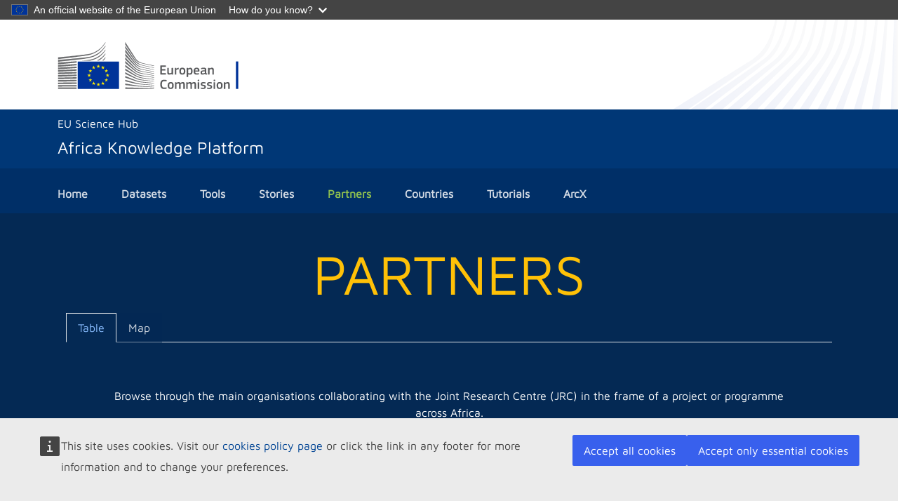

--- FILE ---
content_type: text/html; charset=UTF-8
request_url: https://africa-knowledge-platform.ec.europa.eu/partners_list
body_size: 457350
content:
<!DOCTYPE html>
<html lang="en" dir="ltr" prefix="og: https://ogp.me/ns#">
  <head>
    <meta charset="utf-8" />
<noscript><style>form.antibot * :not(.antibot-message) { display: none !important; }</style>
</noscript><style>#block-akp-cheeseburgermenu, #block-akp-cheeseburgermenutrigger {--cheese-aside-bg-color: rgba( 0, 47, 103, 1);--cheese-aside-text-color: rgba( 255, 255, 255, 1);--cheese-main-bg-color: rgba( 255, 255, 255, 1);--cheese-main-text-color: rgba( 31, 31, 31, 1);--cheese-trigger-color: rgba( 255, 255, 255, 1);--cheese-trigger-bg-color: rgba( 0, 55, 118, 1);--cheese-scrollbar-color: rgba( 1, 55, 118, 1);}</style>
<style>@media max-width: 500px; {#block-akp-cheeseburgermenutrigger{ display:none; }}</style>
<meta name="description" content="A gateway to data and information on Africa&#039;s social, economic, territorial and environmental development, developed by the Joint Research Centre of the European Commission." />
<link rel="canonical" href="https://africa-knowledge-platform.ec.europa.eu/partners_list" />
<link rel="image_src" href="https://testalpha.biopama.org/themes/custom/akp/images/logo_akp.png" />
<meta property="og:site_name" content="Africa Knowledge Platform" />
<meta property="og:title" content="Partners" />
<meta property="og:image" content="https://testalpha.biopama.org/themes/custom/akp/images/logo_akp.png" />
<meta property="og:image:type" content="image/png" />
<meta name="twitter:card" content="summary_large_image" />
<meta name="twitter:image" content="https://testalpha.biopama.org/themes/custom/akp/images/logo_akp.png" />
<meta name="google-site-verification" content="GTM-M6WXWSD" />
<meta name="thumbnail" content="https://testalpha.biopama.org/themes/custom/akp/images/logo_akp.png" />
<meta name="audience" content="all" />
<meta name="MobileOptimized" content="width" />
<meta name="HandheldFriendly" content="true" />
<meta name="viewport" content="width=device-width, initial-scale=1, shrink-to-fit=no" />
<meta http-equiv="x-ua-compatible" content="ie=edge" />
<link rel="icon" href="/sites/default/files/favicon_1.ico" type="image/vnd.microsoft.icon" />
<script>window.a2a_config=window.a2a_config||{};a2a_config.callbacks=[];a2a_config.overlays=[];a2a_config.templates={};</script>

    <title>Partners | Africa Knowledge Platform</title>
    <link rel="stylesheet" media="all" href="/core/assets/vendor/jquery.ui/themes/base/core.css?t9bco8" />
<link rel="stylesheet" media="all" href="/core/assets/vendor/jquery.ui/themes/base/controlgroup.css?t9bco8" />
<link rel="stylesheet" media="all" href="/core/assets/vendor/jquery.ui/themes/base/checkboxradio.css?t9bco8" />
<link rel="stylesheet" media="all" href="/core/assets/vendor/jquery.ui/themes/base/resizable.css?t9bco8" />
<link rel="stylesheet" media="all" href="/core/assets/vendor/jquery.ui/themes/base/button.css?t9bco8" />
<link rel="stylesheet" media="all" href="/core/assets/vendor/jquery.ui/themes/base/dialog.css?t9bco8" />
<link rel="stylesheet" media="all" href="/core/misc/components/progress.module.css?t9bco8" />
<link rel="stylesheet" media="all" href="/core/misc/components/ajax-progress.module.css?t9bco8" />
<link rel="stylesheet" media="all" href="/core/modules/system/css/components/align.module.css?t9bco8" />
<link rel="stylesheet" media="all" href="/core/modules/system/css/components/fieldgroup.module.css?t9bco8" />
<link rel="stylesheet" media="all" href="/core/modules/system/css/components/container-inline.module.css?t9bco8" />
<link rel="stylesheet" media="all" href="/core/modules/system/css/components/clearfix.module.css?t9bco8" />
<link rel="stylesheet" media="all" href="/core/modules/system/css/components/details.module.css?t9bco8" />
<link rel="stylesheet" media="all" href="/core/modules/system/css/components/hidden.module.css?t9bco8" />
<link rel="stylesheet" media="all" href="/core/modules/system/css/components/item-list.module.css?t9bco8" />
<link rel="stylesheet" media="all" href="/core/modules/system/css/components/js.module.css?t9bco8" />
<link rel="stylesheet" media="all" href="/core/modules/system/css/components/nowrap.module.css?t9bco8" />
<link rel="stylesheet" media="all" href="/core/modules/system/css/components/position-container.module.css?t9bco8" />
<link rel="stylesheet" media="all" href="/core/modules/system/css/components/reset-appearance.module.css?t9bco8" />
<link rel="stylesheet" media="all" href="/core/modules/system/css/components/resize.module.css?t9bco8" />
<link rel="stylesheet" media="all" href="/core/modules/system/css/components/system-status-counter.css?t9bco8" />
<link rel="stylesheet" media="all" href="/core/modules/system/css/components/system-status-report-counters.css?t9bco8" />
<link rel="stylesheet" media="all" href="/core/modules/system/css/components/system-status-report-general-info.css?t9bco8" />
<link rel="stylesheet" media="all" href="/core/modules/system/css/components/tablesort.module.css?t9bco8" />
<link rel="stylesheet" media="all" href="/modules/custom/akp_blocks/css/footer.css?t9bco8" />
<link rel="stylesheet" media="all" href="/modules/custom/akp_blocks/css/header.css?t9bco8" />
<link rel="stylesheet" media="all" href="/modules/contrib/blazy/css/blazy.css?t9bco8" />
<link rel="stylesheet" media="all" href="/modules/contrib/chosen/css/chosen-drupal.css?t9bco8" />
<link rel="stylesheet" media="all" href="/libraries/chosen/chosen.css?t9bco8" />
<link rel="stylesheet" media="all" href="/core/modules/ckeditor5/css/ckeditor5.dialog.fix.css?t9bco8" />
<link rel="stylesheet" media="all" href="/core/modules/views/css/views.module.css?t9bco8" />
<link rel="stylesheet" media="all" href="/themes/custom/akp/modules/akp_config/css/presets/preset-akp.css?t9bco8" />
<link rel="stylesheet" media="all" href="/core/assets/vendor/jquery.ui/themes/base/theme.css?t9bco8" />
<link rel="stylesheet" media="all" href="/modules/contrib/addtoany/css/addtoany.css?t9bco8" />
<link rel="stylesheet" media="all" href="/modules/contrib/better_exposed_filters/css/better_exposed_filters.css?t9bco8" />
<link rel="stylesheet" media="all" href="/modules/contrib/cheeseburger_menu/css/cheeseburger_menu.css?t9bco8" />
<link rel="stylesheet" media="all" href="/modules/contrib/fac/css/fac.css?t9bco8" />
<link rel="stylesheet" media="all" href="/libraries/fontawesome/css/all.min.css?t9bco8" />
<link rel="stylesheet" media="all" href="/themes/contrib/bootstrap_barrio/css/components/variables.css?t9bco8" />
<link rel="stylesheet" media="all" href="/themes/contrib/bootstrap_barrio/css/components/progress.css?t9bco8" />
<link rel="stylesheet" media="all" href="/themes/custom/akp/css/override/user.css?t9bco8" />
<link rel="stylesheet" media="all" href="/libraries/bootstrap/css/bootstrap-no-root.min.css?t9bco8" />
<link rel="stylesheet" media="print" href="/themes/custom/akp/css/print.css?t9bco8" />
<link rel="stylesheet" media="all" href="/themes/custom/akp/css/style.css?t9bco8" />
<link rel="stylesheet" media="all" href="/themes/custom/akp/css/scroll_bar.css?t9bco8" />
<link rel="stylesheet" media="all" href="/themes/custom/akp/css/colors.css?t9bco8" />
<link rel="stylesheet" media="all" href="/themes/custom/akp/css/edit_forms.css?t9bco8" />
<link rel="stylesheet" media="all" href="/themes/custom/akp/fonts/google/mavenpro.css?t9bco8" />
<link rel="stylesheet" media="all" href="/themes/contrib/bootstrap_barrio/css/components/form.css?t9bco8" />
<link rel="stylesheet" media="all" href="/themes/contrib/bootstrap_barrio/css/components/affix.css?t9bco8" />
<link rel="stylesheet" media="all" href="/themes/contrib/bootstrap_barrio/css/components/book.css?t9bco8" />
<link rel="stylesheet" media="all" href="/themes/contrib/bootstrap_barrio/css/components/contextual.css?t9bco8" />
<link rel="stylesheet" media="all" href="/themes/contrib/bootstrap_barrio/css/components/feed-icon.css?t9bco8" />
<link rel="stylesheet" media="all" href="/themes/contrib/bootstrap_barrio/css/components/field.css?t9bco8" />
<link rel="stylesheet" media="all" href="/themes/contrib/bootstrap_barrio/css/components/help.css?t9bco8" />
<link rel="stylesheet" media="all" href="/themes/contrib/bootstrap_barrio/css/components/icons.css?t9bco8" />
<link rel="stylesheet" media="all" href="/themes/contrib/bootstrap_barrio/css/components/image-button.css?t9bco8" />
<link rel="stylesheet" media="all" href="/themes/contrib/bootstrap_barrio/css/components/item-list.css?t9bco8" />
<link rel="stylesheet" media="all" href="/themes/contrib/bootstrap_barrio/css/components/list-group.css?t9bco8" />
<link rel="stylesheet" media="all" href="/themes/contrib/bootstrap_barrio/css/components/media.css?t9bco8" />
<link rel="stylesheet" media="all" href="/themes/contrib/bootstrap_barrio/css/components/page.css?t9bco8" />
<link rel="stylesheet" media="all" href="/themes/contrib/bootstrap_barrio/css/components/search-form.css?t9bco8" />
<link rel="stylesheet" media="all" href="/themes/contrib/bootstrap_barrio/css/components/shortcut.css?t9bco8" />
<link rel="stylesheet" media="all" href="/themes/contrib/bootstrap_barrio/css/components/sidebar.css?t9bco8" />
<link rel="stylesheet" media="all" href="/themes/contrib/bootstrap_barrio/css/components/site-footer.css?t9bco8" />
<link rel="stylesheet" media="all" href="/themes/contrib/bootstrap_barrio/css/components/skip-link.css?t9bco8" />
<link rel="stylesheet" media="all" href="/themes/contrib/bootstrap_barrio/css/components/ui.widget.css?t9bco8" />
<link rel="stylesheet" media="all" href="/themes/contrib/bootstrap_barrio/css/components/toolbar.css?t9bco8" />
<link rel="stylesheet" media="all" href="/themes/contrib/bootstrap_barrio/css/components/vertical-tabs.css?t9bco8" />
<link rel="stylesheet" media="all" href="/themes/contrib/bootstrap_barrio/css/components/views.css?t9bco8" />
<link rel="stylesheet" media="all" href="/themes/custom/akp/css/override/webform.css?t9bco8" />
<link rel="stylesheet" media="all" href="/themes/contrib/bootstrap_barrio/css/components/tabs.css?t9bco8" />
<link rel="stylesheet" media="all" href="/core/../themes/contrib/bootstrap_barrio/components/menu_main/menu_main.css?t9bco8" />
<link rel="stylesheet" media="print" href="/themes/contrib/bootstrap_barrio/css/print.css?t9bco8" />

    
    <meta name="_globalsign-domain-verification" content="XxdMTFCPObxXnLC4aXWhQd59WDYRFpb7Lkg8WQuazw" />
  </head>
  <body class="layout-no-sidebars page-view-akp-partners path-partners-list">
    <a href="#main-content" class="visually-hidden-focusable">
      Skip to main content
    </a>

    <script defer src="https://webtools.europa.eu/load.js" type="text/javascript"></script>
    <script type="application/json">
      {
        "utility": "globan",
        "theme": "dark"
      }
    </script>

    
      <div class="dialog-off-canvas-main-canvas" data-off-canvas-main-canvas>
    <!DOCTYPE html>

                    
      <nav class="navbar navbar-dark w-100" id="navbar-top">
          <section class="row region region-top-header w-100 m-0">
    <div id="block-akpheaderblock" class="block block-akp-blocks block-block-akp-header">
  
    
      <div class="content">
      

<div class="ecl-site-header-background">
  <div class="ecl-site-header-container container">
    <div class="ecl-site-header-top">
      <a href="https://commission.europa.eu/index_en">
        <picture>
          <source srcset="https://africa-knowledge-platform.ec.europa.eu/modules/custom/akp_blocks/images/logo-ec-1.svg" media="(min-width:996px)"><img src="https://africa-knowledge-platform.ec.europa.eu/modules/custom/akp_blocks/images/logo-ec-mute.svg" alt="European Commission">
        </picture>
      </a>
    </div>
  </div>
</div>
<div id="akp-header" class="container-fluid d-flex align-items-center">
  <div class="container my-2">
    <a href="https://joint-research-centre.ec.europa.eu/index_en" class="h6 py-3 text-white">EU Science Hub</a>
    <div class="h4 my-2 text-white">Africa Knowledge Platform</div>
  </div>
</div>

    </div>
  </div>

  </section>

    </nav>
    <nav  class="navbar navbar-dark bg-primary navbar-expand-xl p-0 sticky-top" id="navbar-main">
      
              <div class="d-flex text-white justify-content-between container">
            <nav role="navigation" aria-labelledby="block-akp-main-menu-menu" id="block-akp-main-menu" class="block block-menu navigation menu--main">
            
  <h2 class="visually-hidden" id="block-akp-main-menu-menu">Main navigation</h2>
  

        
              <ul class="clearfix nav navbar-nav" data-component-id="bootstrap_barrio:menu_main">
                    <li class="nav-item">
                          <a href="/" class="nav-link nav-link--" data-drupal-link-system-path="&lt;front&gt;">Home</a>
              </li>
                <li class="nav-item">
                          <a href="/explore_maps" class="nav-link nav-link--explore-maps" data-drupal-link-system-path="conservation_tracking">Datasets</a>
              </li>
                <li class="nav-item">
                          <a href="/all_tools" class="nav-link nav-link--all-tools" data-drupal-link-system-path="all_tools">Tools</a>
              </li>
                <li class="nav-item">
                          <a href="/all_stories" class="nav-link nav-link--all-stories" data-drupal-link-system-path="all_stories">Stories</a>
              </li>
                <li class="nav-item active">
                          <a href="/partners_list" class="nav-link active nav-link--partners-list is-active" data-drupal-link-system-path="partners_list" aria-current="page">Partners</a>
              </li>
                <li class="nav-item">
                          <a href="/countries" class="nav-link nav-link--countries" data-drupal-link-system-path="countries">Countries</a>
              </li>
                <li class="nav-item">
                          <a href="/tutorials" class="nav-link nav-link--tutorials" data-drupal-link-system-path="tutorials">Tutorials</a>
              </li>
                <li class="nav-item">
                          <a href="/arcx" class="nav-link nav-link--arcx" data-drupal-link-system-path="arcx">ArcX</a>
              </li>
        </ul>
  



  </nav>
<div id="block-akp-cheeseburgermenutrigger" class="block block-cheeseburger-menu block-cheeseburger-menu-trigger">
  
    
      <div class="content">
      <div class="block-cheeseburgermenu__trigger-element" data-cheeseburger-id="block-akp-cheeseburgermenu">
    <span></span>
    <span></span>
    <span></span>
</div>

    </div>
  </div>


          <div class="d-none d-lg-block">
            
          </div>
        </div>
                      </nav>

<div id="page-wrapper">
  <div id="page">
            <div id="main-wrapper" class="layout-main-wrapper clearfix">
              <div id="main" class="container">
          
          <div class="row row-offcanvas row-offcanvas-left clearfix mx-0">
              <main class="main-content col p-0" id="content" role="main">
                <section class="section pb-5">
                  <a id="main-content" tabindex="-1"></a>
                  <div id="main-content-wrapper" class=container>
                      <div data-drupal-messages-fallback class="hidden"></div><div id="block-akp-page-title" class="block block-core block-page-title-block">
  
    
      <div class="content">
      
  <h1 class="title text-uppercase text-warning d-none d-md-block">Partners</h1>


    </div>
  </div>
      <nav class="tabs" role="navigation" aria-label="Tabs">
      

  <h2 class="visually-hidden">Primary tabs</h2>
  <ul class="nav primary nav-tabs"><li class="active nav-item"><a href="/partners_list" class="nav-link active nav-link--partners-list">Table</a></li>
<li class="nav-item"><a href="/partners_list/map" class="nav-link nav-link--partners-list-map">Map</a></li>
</ul>

    </nav>
  <div id="block-akp-content" class="block block-system block-system-main-block">
  
    
      <div class="content">
      <div class="views-element-container"><div class="container view view-akp-partners view-id-akp_partners view-display-id-page_1 js-view-dom-id-1cbfba44f5679d85186a090f65df8b92d5ca6e0321fad4f4aeba8a5376c2a564">
  
  
  

      <header>
      <div class="text-center p-5">Browse through the main organisations collaborating with the Joint Research Centre (JRC) in the frame of a project or programme across Africa.</div>Displaying 1 - 232 of 232
    </header>
  
  
<form class="views-exposed-form bef-exposed-form" data-drupal-selector="views-exposed-form-akp-partners-page-1" action="/partners_list" method="get" id="views-exposed-form-akp-partners-page-1" accept-charset="UTF-8">
  <div class="d-flex flex-wrap">
  





  <div class="js-form-item js-form-type-select form-type-select js-form-item-title-1 form-item-title-1 my-2 me-2">
          <label for="edit-title-1">Partner</label>
                    
<select data-drupal-selector="edit-title-1" type="text" id="edit-title-1" name="title_1" value="" size="1" class="form-text form-select form-control-lg rounded-0"><option value="" selected="selected">- Any -</option><option value="Addis Ababa University (AAB)">Addis Ababa University (AAB)</option><option value="African Commission on Nuclear Energy">African Commission on Nuclear Energy</option><option value="African Ministers&#039; Council on Water (AMCOW) - Executive Secretariat">African Ministers&#039; Council on Water (AMCOW) - Executive Secretariat</option><option value="African networks of Central Africa (MIOMBO)">African networks of Central Africa (MIOMBO)</option><option value="African Technology Policy Studies (ATPS) Network">African Technology Policy Studies (ATPS) Network</option><option value="African Union">African Union</option><option value="Agence Gabonaise d&#039;Etudes et d&#039;Observations Spatiales (AGEOS)">Agence Gabonaise d&#039;Etudes et d&#039;Observations Spatiales (AGEOS)</option><option value="Agence Nationale de Statistique et de la Démographie (ANSD)">Agence Nationale de Statistique et de la Démographie (ANSD)</option><option value="Agriconsulting Europe">Agriconsulting Europe</option><option value="Agricultural Research Council">Agricultural Research Council</option><option value="Agricultural Research Information Services ">Agricultural Research Information Services </option><option value="Agricultural Research Institute for Development (IRAD) Cameroon">Agricultural Research Institute for Development (IRAD) Cameroon</option><option value="Catholic Relief Services (CRS)">Catholic Relief Services (CRS)</option><option value="Central Agricultural Research Institute">Central Agricultural Research Institute</option><option value="Centre de Suivi Ecologique (CSE)">Centre de Suivi Ecologique (CSE)</option><option value="Centre for Coordination of Agricultural Research and Development for Southern Africa (CCARDESA)">Centre for Coordination of Agricultural Research and Development for Southern Africa (CCARDESA)</option><option value="Centre for Space Science and Technology Education (CSSTE)">Centre for Space Science and Technology Education (CSSTE)</option><option value="Centre Ivoirien de Recherches Economiques et Sociales (CIRES)">Centre Ivoirien de Recherches Economiques et Sociales (CIRES)</option><option value="Centre Regional Africain des Sciences et Technologies de l Espace en Langue Française (CRASTE LF)">Centre Regional Africain des Sciences et Technologies de l Espace en Langue Française (CRASTE LF)</option><option value="Centre Regional AGRHYMET">Centre Regional AGRHYMET</option><option value="Centre Universitaire de Recherche et d&#039;Application en Teledetection (CURAT)">Centre Universitaire de Recherche et d&#039;Application en Teledetection (CURAT)</option><option value="Chitedze Agricultural Research Station">Chitedze Agricultural Research Station</option><option value="CIFOR-ICRAF">CIFOR-ICRAF</option><option value="CIMA Research Foundation">CIMA Research Foundation</option><option value="Commission des Forets d&#039;Afrique Centrale (COMIFAC)">Commission des Forets d&#039;Afrique Centrale (COMIFAC)</option><option value="Commission Internationale du Bassin Congo-Oubangui-Sangha (CICOS)">Commission Internationale du Bassin Congo-Oubangui-Sangha (CICOS)</option><option value="Cotton Research Institute">Cotton Research Institute</option><option value="Council for Scientific and Industrial Research (CSIR)">Council for Scientific and Industrial Research (CSIR)</option><option value="Delegation of the European Union to Algeria">Delegation of the European Union to Algeria</option><option value="Delegation of the European Union to Angola">Delegation of the European Union to Angola</option><option value="Delegation of the European Union to Benin">Delegation of the European Union to Benin</option><option value="Delegation of the European Union to Botswana">Delegation of the European Union to Botswana</option><option value="Delegation of the European Union to Burkina Faso">Delegation of the European Union to Burkina Faso</option><option value="Delegation of the European Union to Burundi">Delegation of the European Union to Burundi</option><option value="Delegation of the European Union to Cabo Verde">Delegation of the European Union to Cabo Verde</option><option value="Delegation of the European Union to Cameroon">Delegation of the European Union to Cameroon</option><option value="Delegation of the European Union to Central African Republic">Delegation of the European Union to Central African Republic</option><option value="Delegation of the European Union to Chad">Delegation of the European Union to Chad</option><option value="Delegation of the European Union to Congo Republic">Delegation of the European Union to Congo Republic</option><option value="Delegation of the European Union to Côte d&#039;Ivoire">Delegation of the European Union to Côte d&#039;Ivoire</option><option value="Delegation of the European Union to Democratic Republic of Congo">Delegation of the European Union to Democratic Republic of Congo</option><option value="Delegation of the European Union to Djibouti">Delegation of the European Union to Djibouti</option><option value="Delegation of the European Union to Egypt">Delegation of the European Union to Egypt</option><option value="Delegation of the European Union to Eritrea">Delegation of the European Union to Eritrea</option><option value="Delegation of the European Union to Eswatini">Delegation of the European Union to Eswatini</option><option value="Delegation of the European Union to Ethiopia">Delegation of the European Union to Ethiopia</option><option value="Delegation of the European Union to Gabon">Delegation of the European Union to Gabon</option><option value="Delegation of the European Union to Gambia">Delegation of the European Union to Gambia</option><option value="Delegation of the European Union to Ghana">Delegation of the European Union to Ghana</option><option value="Delegation of the European Union to Guinea">Delegation of the European Union to Guinea</option><option value="Delegation of the European Union to Guinea-Bissau">Delegation of the European Union to Guinea-Bissau</option><option value="Delegation of the European Union to Kenya">Delegation of the European Union to Kenya</option><option value="Delegation of the European Union to Lesotho">Delegation of the European Union to Lesotho</option><option value="Delegation of the European Union to Liberia">Delegation of the European Union to Liberia</option><option value="Delegation of the European Union to Libya">Delegation of the European Union to Libya</option><option value="Delegation of the European Union to Madagascar">Delegation of the European Union to Madagascar</option><option value="Delegation of the European Union to Malawi">Delegation of the European Union to Malawi</option><option value="Delegation of the European Union to Mali">Delegation of the European Union to Mali</option><option value="Delegation of the European Union to Mauritania">Delegation of the European Union to Mauritania</option><option value="Delegation of the European Union to Morocco">Delegation of the European Union to Morocco</option><option value="Delegation of the European Union to Mozambique">Delegation of the European Union to Mozambique</option><option value="Delegation of the European Union to Namibia">Delegation of the European Union to Namibia</option><option value="Delegation of the European Union to Niger">Delegation of the European Union to Niger</option><option value="Delegation of the European Union to Nigeria">Delegation of the European Union to Nigeria</option><option value="Delegation of the European Union to Rwanda">Delegation of the European Union to Rwanda</option><option value="Delegation of the European Union to Senegal">Delegation of the European Union to Senegal</option><option value="Delegation of the European Union to Sierra Leone">Delegation of the European Union to Sierra Leone</option><option value="Delegation of the European Union to Somalia">Delegation of the European Union to Somalia</option><option value="Delegation of the European Union to South Africa">Delegation of the European Union to South Africa</option><option value="Delegation of the European Union to South Sudan">Delegation of the European Union to South Sudan</option><option value="Delegation of the European Union to Sudan">Delegation of the European Union to Sudan</option><option value="Delegation of the European Union to Tanzania">Delegation of the European Union to Tanzania</option><option value="Delegation of the European Union to Togo">Delegation of the European Union to Togo</option><option value="Delegation of the European Union to Tunisia">Delegation of the European Union to Tunisia</option><option value="Delegation of the European Union to Uganda">Delegation of the European Union to Uganda</option><option value="Delegation of the European Union to Zambia">Delegation of the European Union to Zambia</option><option value="Delegation of the European Union to Zimbabwe">Delegation of the European Union to Zimbabwe</option><option value="Department of Fisheries">Department of Fisheries</option><option value="Direction de l&#039;Aménagement des Ressources et de l&#039;Océanographie">Direction de l&#039;Aménagement des Ressources et de l&#039;Océanographie</option><option value="Direction de l&#039;Aquaculture et des Pêches">Direction de l&#039;Aquaculture et des Pêches</option><option value="Direction des Pêches Maritimes">Direction des Pêches Maritimes</option><option value="Disaster Management Authority">Disaster Management Authority</option><option value="DT Global Europe (DTG)">DT Global Europe (DTG)</option><option value="EC DG-INTPA">EC DG-INTPA</option><option value="ECMWF">ECMWF</option><option value="Economic Community of West African States (ECOWAS - CEDEAO)">Economic Community of West African States (ECOWAS - CEDEAO)</option><option value="Egyptian Nuclear and Radiological Regulatory Authority (ENRRA)">Egyptian Nuclear and Radiological Regulatory Authority (ENRRA)</option><option value="émekerere University">émekerere University</option><option value="Ethiopian Institute for water resources">Ethiopian Institute for water resources</option><option value="Ethiopian Institute of Agricultural Research (EIAR)">Ethiopian Institute of Agricultural Research (EIAR)</option><option value="Ethiopian Institute of Agricultural Research ">Ethiopian Institute of Agricultural Research </option><option value="Ethiopian Mapping Agency">Ethiopian Mapping Agency</option><option value="Forêt Ressources Management International (FRMi)">Forêt Ressources Management International (FRMi)</option><option value="Forschungsinstitut Für Biologischen Landbau Stiftung (FiBL)">Forschungsinstitut Für Biologischen Landbau Stiftung (FiBL)</option><option value="Forum for Agricultural Research in Africa (FARA)">Forum for Agricultural Research in Africa (FARA)</option><option value="French Agricultural Research Centre for International Development (CIRAD)">French Agricultural Research Centre for International Development (CIRAD)</option><option value="Global Water Partnership (GWP) - Southern Africa">Global Water Partnership (GWP) - Southern Africa</option><option value="Gwanda State University">Gwanda State University</option><option value="Haut Commissariat des Eaux et Forêts">Haut Commissariat des Eaux et Forêts</option><option value="IGAD Climate Prediction &amp; Applications Centre (ICPAC)">IGAD Climate Prediction &amp; Applications Centre (ICPAC)</option><option value="IGAD Climate Prediction and Applications Centre (ICPAC)">IGAD Climate Prediction and Applications Centre (ICPAC)</option><option value="Institut Centrafricain de la Recherche Agronomique">Institut Centrafricain de la Recherche Agronomique</option><option value="Institut de l’ Environment et de Recherches Agricoles">Institut de l’ Environment et de Recherches Agricoles</option><option value="Institut de Recherche Agricole pour le Développement (IRAD)">Institut de Recherche Agricole pour le Développement (IRAD)</option><option value="Institut d’ Économie Rurale">Institut d’ Économie Rurale</option><option value="Institut Halieutique et des Sciences Marines">Institut Halieutique et des Sciences Marines</option><option value="Institut International d&#039;Ingénierie de l&#039;Eau et de l&#039;Environnement (2iE)">Institut International d&#039;Ingénierie de l&#039;Eau et de l&#039;Environnement (2iE)</option><option value="Institut National de la Recherche Agronomique d&#039;Algérie (INRAA)">Institut National de la Recherche Agronomique d&#039;Algérie (INRAA)</option><option value="Institut National de la Recherche Agronomique du Niger">Institut National de la Recherche Agronomique du Niger</option><option value="Institut National de la Statistique de la Côte d&#039;Ivoire">Institut National de la Statistique de la Côte d&#039;Ivoire</option><option value="Institut National de la Statistique du Niger">Institut National de la Statistique du Niger</option><option value="Institut National des Recherches Agricoles du Benin">Institut National des Recherches Agricoles du Benin</option><option value="Institut National pour l’Etude et la Recherche Agronomique ">Institut National pour l’Etude et la Recherche Agronomique </option><option value="Institut Senegalais de Recherches Agricoles (ISRA)">Institut Senegalais de Recherches Agricoles (ISRA)</option><option value="Institut Tchadien de Recherche Agronomique pour le Developpement ">Institut Tchadien de Recherche Agronomique pour le Developpement </option><option value="Instituto de Investigação Agrária de Moçambique">Instituto de Investigação Agrária de Moçambique</option><option value="Instituto Nacional de Desenvolvimiento das Pescas (INDP)">Instituto Nacional de Desenvolvimiento das Pescas (INDP)</option><option value="Instituto Nacional de Meteorologia e Geofísica (INAMET)">Instituto Nacional de Meteorologia e Geofísica (INAMET)</option><option value="Inter-governmental Authority on Development (IGAD)">Inter-governmental Authority on Development (IGAD)</option><option value="International Atomic Energy Agency - Forum of Nuclear Regulatory Bodies in Africa (IAEA-FNRBA)">International Atomic Energy Agency - Forum of Nuclear Regulatory Bodies in Africa (IAEA-FNRBA)</option><option value="International Centre of Insect Physiology and Ecology (ICIPE)">International Centre of Insect Physiology and Ecology (ICIPE)</option><option value="International Institute of Tropical Agriculture (IITA)">International Institute of Tropical Agriculture (IITA)</option><option value="IUCN - Eastern and Southern Africa Regional Office">IUCN - Eastern and Southern Africa Regional Office</option><option value="IUCN - West Africa Regional Office">IUCN - West Africa Regional Office</option><option value="IUCN Species Survival Commission (SSC)">IUCN Species Survival Commission (SSC)</option><option value="Kenya Agricultural and Livestock Research Organization (KALRO)">Kenya Agricultural and Livestock Research Organization (KALRO)</option><option value="Kenya Institute for Public Policy Research and Analysis (KIPPRA)">Kenya Institute for Public Policy Research and Analysis (KIPPRA)</option><option value="Kenyan Forest Service">Kenyan Forest Service</option><option value="Kenyan Marine Fisheries Research Institute (KMFRI)">Kenyan Marine Fisheries Research Institute (KMFRI)</option><option value="Kenyan Wildfire Service">Kenyan Wildfire Service</option><option value="Kenyan wildlife service">Kenyan wildlife service</option><option value="Kwame Nkrumah University of Science &amp; Technology (KNUST)">Kwame Nkrumah University of Science &amp; Technology (KNUST)</option><option value="Kwame Nkrumah&#039;​ University of Science and Technology">Kwame Nkrumah&#039;​ University of Science and Technology</option><option value="Kyambogo University">Kyambogo University</option><option value="Lilongwe University of Agriculture and Natural Resources">Lilongwe University of Agriculture and Natural Resources</option><option value="Makerere University">Makerere University</option><option value="Marondera University of Agricultural Sciences and Technology (MUAST)">Marondera University of Agricultural Sciences and Technology (MUAST)</option><option value="Mauritius Oceanography Institute (MOI)">Mauritius Oceanography Institute (MOI)</option><option value="Mercator Ocean International">Mercator Ocean International</option><option value="Ministère de l&#039;Agriculture et de l&#039;Élevage de la République du Niger">Ministère de l&#039;Agriculture et de l&#039;Élevage de la République du Niger</option><option value="Ministère de l&#039;Agriculture et du Développement Rural">Ministère de l&#039;Agriculture et du Développement Rural</option><option value="Ministere de l&#039;Agriculture et du Développement Rural de la République de Côte d’Ivoire (MINADER)">Ministere de l&#039;Agriculture et du Développement Rural de la République de Côte d’Ivoire (MINADER)</option><option value="Ministére de l’ élevage">Ministére de l’ élevage</option><option value="Ministry of Agricultural Development and Food Security">Ministry of Agricultural Development and Food Security</option><option value="Ministry of Agriculture and Food Security">Ministry of Agriculture and Food Security</option><option value="Ministry of Agriculture, Water &amp; Forestry">Ministry of Agriculture, Water &amp; Forestry</option><option value="Ministry of Agriculture, Water Resources and Fisheries">Ministry of Agriculture, Water Resources and Fisheries</option><option value="Ministry of Fisheries">Ministry of Fisheries</option><option value="Ministry of Tourism &amp; Environmental Affairs ">Ministry of Tourism &amp; Environmental Affairs </option><option value="Moroccan Agency for Nuclear and Radiological Safety and Security (AMSSNuR)">Moroccan Agency for Nuclear and Radiological Safety and Security (AMSSNuR)</option><option value="Namibia University of Science and Technology (NUST)">Namibia University of Science and Technology (NUST)</option><option value="National Agricultural Research Center (CNRA)">National Agricultural Research Center (CNRA)</option><option value="National Agricultural Research Organisation (NARO)">National Agricultural Research Organisation (NARO)</option><option value="National Authority for Remote Sensing &amp; Space Sciences (NARSS)">National Authority for Remote Sensing &amp; Space Sciences (NARSS)</option><option value="National Centre for Nuclear Safety and Radiation Control (NCNSRC) Egypt">National Centre for Nuclear Safety and Radiation Control (NCNSRC) Egypt</option><option value="National University of Science and Technology (NUST)">National University of Science and Technology (NUST)</option><option value="National Water Resources Institute (NWRI)">National Water Resources Institute (NWRI)</option><option value="National Water Resources Institute of Kaduna (NWRI)">National Water Resources Institute of Kaduna (NWRI)</option><option value="Niger Basin Authority (NBA)">Niger Basin Authority (NBA)</option><option value="Niger National Institute of Agricultural Research (INRAN)">Niger National Institute of Agricultural Research (INRAN)</option><option value="Nigerian Nuclear Regulatory Authority (NNRA)">Nigerian Nuclear Regulatory Authority (NNRA)</option><option value="Nigerian Stored Products Research institute">Nigerian Stored Products Research institute</option><option value="Nile Basin Initiative (NBI">Nile Basin Initiative (NBI</option><option value="Nuclear Regulatory Authority of Ghana">Nuclear Regulatory Authority of Ghana</option><option value="Observatoire du Sahara et du Sahel (OSS)">Observatoire du Sahara et du Sahel (OSS)</option><option value="Observatoire Satellital des Forets d&#039;Afrique Centrale (OSFAC)">Observatoire Satellital des Forets d&#039;Afrique Centrale (OSFAC)</option><option value="Observatory for Biodiversity and Protected Areas in West Africa (OBAPAO) ">Observatory for Biodiversity and Protected Areas in West Africa (OBAPAO) </option><option value="Organization for the Development of the Senegal River (OMVS)">Organization for the Development of the Senegal River (OMVS)</option><option value="Policy Studies Institute (PSI)">Policy Studies Institute (PSI)</option><option value="RAMPAO">RAMPAO</option><option value="RAMPAO - Réseau Régional d&#039;Aires Marines Protégées en Afrique de L&#039;Ouest">RAMPAO - Réseau Régional d&#039;Aires Marines Protégées en Afrique de L&#039;Ouest</option><option value="Regional Centre for Mapping of Resources for Development (RCMRD)">Regional Centre for Mapping of Resources for Development (RCMRD)</option><option value="Regional Centres of Excellence Technical Assistance Team">Regional Centres of Excellence Technical Assistance Team</option><option value="Regional Universities Forum for Capacity Building in Agriculture (RUFORUM)">Regional Universities Forum for Capacity Building in Agriculture (RUFORUM)</option><option value="Réseau régional d’Aires Marines Protégées en Afrique de l’Ouest (RAMPAO)">Réseau régional d’Aires Marines Protégées en Afrique de l’Ouest (RAMPAO)</option><option value="Rhodes University">Rhodes University</option><option value="Secrétariat d&#039;Etat à la Pêche et de l&#039;Economie Maritime">Secrétariat d&#039;Etat à la Pêche et de l&#039;Economie Maritime</option><option value="Secrétariat Permanent du Conseil National pour l&#039;Environnement et Développement Durable (SP/CONEDD)">Secrétariat Permanent du Conseil National pour l&#039;Environnement et Développement Durable (SP/CONEDD)</option><option value="Senegalese Institute of Agricultural Research">Senegalese Institute of Agricultural Research</option><option value="Sierra Leone Chamber for Agribusiness Development ">Sierra Leone Chamber for Agribusiness Development </option><option value="Sokoine University of Agriculture (SUA)">Sokoine University of Agriculture (SUA)</option><option value="South African National Nuclear Regulator (NNR)">South African National Nuclear Regulator (NNR)</option><option value="Southern Africa Fire Network (SAFNET)">Southern Africa Fire Network (SAFNET)</option><option value="Southern African Development Community (SADC) - South Africa">Southern African Development Community (SADC) - South Africa</option><option value="Southern African Development Community - Climate Services Centre (SADC-CSC)">Southern African Development Community - Climate Services Centre (SADC-CSC)</option><option value="Southern African Development Community - Nuclear Regulators Network">Southern African Development Community - Nuclear Regulators Network</option><option value="Southern African Development Community Groundwater Management Institute (SADC-GMI)">Southern African Development Community Groundwater Management Institute (SADC-GMI)</option><option value="Southern African Science Services Centre for Climate Change and Adaptive Land Management (SASSCAL)">Southern African Science Services Centre for Climate Change and Adaptive Land Management (SASSCAL)</option><option value="Stellenbosch University, South Africa">Stellenbosch University, South Africa</option><option value="Système d’Information sur les Produits Agricoles en Guinée">Système d’Information sur les Produits Agricoles en Guinée</option><option value="Tanzania Agricultural Research Institute (TARI)">Tanzania Agricultural Research Institute (TARI)</option><option value="Tanzania Fisheries Resources Institute (TAFIRI)">Tanzania Fisheries Resources Institute (TAFIRI)</option><option value="Tanzania Forest Service Agency">Tanzania Forest Service Agency</option><option value="Tanzania Wildlife Management Authority (TAWA)">Tanzania Wildlife Management Authority (TAWA)</option><option value="Tegemeo Institute of Agricultural Policy and Development">Tegemeo Institute of Agricultural Policy and Development</option><option value="The Arab Network of Nuclear Regulators (ANNuR)">The Arab Network of Nuclear Regulators (ANNuR)</option><option value="The Council for Scientific and Industrial Research (CSIR)">The Council for Scientific and Industrial Research (CSIR)</option><option value="The International Center for Water Economics and Governance in Africa (IWEGA)">The International Center for Water Economics and Governance in Africa (IWEGA)</option><option value="The Tanzania Atomic Energy Commission (TAEC)">The Tanzania Atomic Energy Commission (TAEC)</option><option value="Université Catholique de Louvain (UCL)">Université Catholique de Louvain (UCL)</option><option value="Université Cheikh Anta Diop (UCAD)">Université Cheikh Anta Diop (UCAD)</option><option value="Université Félix Houphouët Boigny (UFHB)">Université Félix Houphouët Boigny (UFHB)</option><option value="Université Joseph Ki-Zerbo (UJKZ)">Université Joseph Ki-Zerbo (UJKZ)</option><option value="University for Development Studies ">University for Development Studies </option><option value="University of Benin">University of Benin</option><option value="University of Benin (UNIBEN)">University of Benin (UNIBEN)</option><option value="University of Botswana">University of Botswana</option><option value="University of Botswana (UB)">University of Botswana (UB)</option><option value="University of Cape Town (UCT)">University of Cape Town (UCT)</option><option value="University of Carthage">University of Carthage</option><option value="University of Ghana">University of Ghana</option><option value="University of Khartoum">University of Khartoum</option><option value="University of Khartoum (UOFK)">University of Khartoum (UOFK)</option><option value="University of KwaZulu-Natal">University of KwaZulu-Natal</option><option value="University of KwaZulu-Natal (UKZN)">University of KwaZulu-Natal (UKZN)</option><option value="University of Malawi">University of Malawi</option><option value="University of Malawi (UNIMA)">University of Malawi (UNIMA)</option><option value="University of Mauritius (UoM)">University of Mauritius (UoM)</option><option value="University of Nairobi (UoN)">University of Nairobi (UoN)</option><option value="University of Ouagadougou">University of Ouagadougou</option><option value="University of Stellenbosch (SU)">University of Stellenbosch (SU)</option><option value="University of the Western Cape (UWC)">University of the Western Cape (UWC)</option><option value="University of Western Cape">University of Western Cape</option><option value="University of Zambia">University of Zambia</option><option value="University of Zambia (UNZA)">University of Zambia (UNZA)</option><option value="University of Zimbabwe">University of Zimbabwe</option><option value="West African Development Bank (BOAD)">West African Development Bank (BOAD)</option><option value="West and Central African Council for Agricultural Research and Development (CORAF)">West and Central African Council for Agricultural Research and Development (CORAF)</option><option value="Young Professional for Agricultural Development (YPARD)">Young Professional for Agricultural Development (YPARD)</option><option value="Zambezi River Basin Authority (ZAMCOM)">Zambezi River Basin Authority (ZAMCOM)</option><option value="Zambia Agriculture Research Institute (ZARI)">Zambia Agriculture Research Institute (ZARI)</option></select>
                      </div>






  <div class="js-form-item js-form-type-select form-type-select js-form-item-project-framework form-item-project-framework my-2 me-2">
          <label for="edit-project-framework">Project framework</label>
                    
<select data-drupal-selector="edit-project-framework" id="edit-project-framework" name="project_framework" class="form-select form-control-lg rounded-0"><option value="All" selected="selected">- Any -</option><option value="659">APHLIS</option><option value="692">BIOPAMA</option><option value="923">Cities and Strategic Corridors CUSA</option><option value="693">ClimSA</option><option value="669">CUSA</option><option value="685">eStation</option><option value="673">European Forest Fire Information System (EFFIS)</option><option value="695">Global Wildfire Information System (GWIS)</option><option value="690">GMES&amp;Africa</option><option value="650">JRC support to nuclear security &amp; safety</option><option value="691">PANAP</option><option value="934">Regional Centres of Excellence for the Green Transition</option><option value="924">Renewable Energy CEAT</option><option value="694">WEFE Africa Partnership</option></select>
                      </div>






  <div class="js-form-item js-form-type-select form-type-select js-form-item-legal-entity form-item-legal-entity my-2 me-2">
          <label for="edit-legal-entity">Legal Entity</label>
                    
<select data-drupal-selector="edit-legal-entity" id="edit-legal-entity" name="legal_entity" class="form-select form-control-lg rounded-0"><option value="All" selected="selected">- Any -</option><option value="666">Academia</option><option value="682">Banque</option><option value="671">Continental Organisation</option><option value="1503">Corporate Statutory body</option><option value="658">Governmental body</option><option value="651">Inter-governmental Organisation</option><option value="672">International NGO</option><option value="665">International Public Institution</option><option value="678">Non-Governmental Organisation</option><option value="662">Non-Profit Organization</option><option value="680">Private sector body</option><option value="925">Public Univerfsity</option><option value="670">Public University</option><option value="654">Regional network</option><option value="663">Regional organization - Academia</option><option value="660">Research Institute</option><option value="667">University</option></select>
                      </div>






  <div class="js-form-item js-form-type-select form-type-select js-form-item-field-continent-target-id form-item-field-continent-target-id my-2 me-2">
          <label for="edit-field-continent-target-id">Continent</label>
                    
<select data-drupal-selector="edit-field-continent-target-id" id="edit-field-continent-target-id" name="field_continent_target_id" class="form-select form-control-lg rounded-0"><option value="All" selected="selected">- Any -</option><option value="1239">Africa</option><option value="1240">America</option><option value="1241">Antarctica</option><option value="1242">Asia</option><option value="1243">Europe</option><option value="1244">Oceania</option></select>
                      </div>






  <div class="js-form-item js-form-type-select form-type-select js-form-item-country form-item-country my-2 me-2">
          <label for="edit-country">Country</label>
                    
<select data-drupal-selector="edit-country" type="text" id="edit-country" name="country" value="" class="form-text form-select form-control-lg rounded-0"><option value="" selected="selected">- Any -</option><option value="Algeria">Algeria</option><option value="Angola">Angola</option><option value="Belgium">Belgium</option><option value="Benin">Benin</option><option value="Botswana">Botswana</option><option value="Burkina Faso">Burkina Faso</option><option value="Burundi">Burundi</option><option value="Cameroon">Cameroon</option><option value="Cape Verde">Cape Verde</option><option value="Central African Republic">Central African Republic</option><option value="Chad">Chad</option><option value="Comoros">Comoros</option><option value="Congo">Congo</option><option value="Democratic Republic of The Congo">Democratic Republic of The Congo</option><option value="Djibouti">Djibouti</option><option value="Egypt">Egypt</option><option value="Equatorial Guinea">Equatorial Guinea</option><option value="Eritrea">Eritrea</option><option value="Eswatini">Eswatini</option><option value="Ethiopia">Ethiopia</option><option value="France">France</option><option value="French Southern and Antarctic Lands">French Southern and Antarctic Lands</option><option value="Gabon">Gabon</option><option value="Gambia">Gambia</option><option value="Germany">Germany</option><option value="Ghana">Ghana</option><option value="Guinea">Guinea</option><option value="Guinea-Bissau">Guinea-Bissau</option><option value="Italy">Italy</option><option value="Ivory Coast">Ivory Coast</option><option value="Kenya">Kenya</option><option value="Lesotho">Lesotho</option><option value="Liberia">Liberia</option><option value="Libya">Libya</option><option value="Madagascar">Madagascar</option><option value="Malawi">Malawi</option><option value="Mali">Mali</option><option value="Marshall Islands">Marshall Islands</option><option value="Mauritania">Mauritania</option><option value="Mauritius">Mauritius</option><option value="Morocco">Morocco</option><option value="Mozambique">Mozambique</option><option value="Namibia">Namibia</option><option value="Niger">Niger</option><option value="Nigeria">Nigeria</option><option value="Rwanda">Rwanda</option><option value="Saint Helena, Ascension and Tristan Da Cunha">Saint Helena, Ascension and Tristan Da Cunha</option><option value="São Tomé and Príncipe">São Tomé and Príncipe</option><option value="Senegal">Senegal</option><option value="Seychelles">Seychelles</option><option value="Sierra Leone">Sierra Leone</option><option value="Somalia">Somalia</option><option value="South Africa">South Africa</option><option value="South Sudan">South Sudan</option><option value="Spain">Spain</option><option value="Sudan">Sudan</option><option value="Switzerland">Switzerland</option><option value="Togo">Togo</option><option value="Tunisia">Tunisia</option><option value="Uganda">Uganda</option><option value="United Republic of Tanzania">United Republic of Tanzania</option><option value="Western Sahara">Western Sahara</option><option value="Zambia">Zambia</option><option value="Zimbabwe">Zimbabwe</option></select>
                      </div>
<div data-drupal-selector="edit-actions" class="form-actions js-form-wrapper form-wrapper mb-3" id="edit-actions"><input data-drupal-selector="edit-submit-akp-partners" type="submit" id="edit-submit-akp-partners" value="Apply" class="button js-form-submit form-submit btn btn-primary form-control form-control-lg rounded-0" />
</div>

</div>

</form>

  

      <div class="view-content">
      <div class="table-responsive col">
<table class="table table-hover views-table views-view-table cols-6">
        <thead class=''>
      <tr>
                                                  <th id="view-title-table-column" class="views-field views-field-title" scope="col">Partner</th>
                                                  <th id="view-body-table-column" class="views-field views-field-body" scope="col">Description</th>
                                                  <th id="view-field-source-project-framework-table-column" class="views-field views-field-field-source-project-framework" scope="col">Project framework</th>
                                                  <th id="view-field-source-legal-entity-table-column" class="views-field views-field-field-source-legal-entity" scope="col">Legal Entity</th>
                                                  <th id="view-field-source-country-table-column" class="views-field views-field-field-source-country" scope="col">Country</th>
                                                  <th id="view-edit-node-table-column" class="views-field views-field-edit-node" scope="col">Edit</th>
              </tr>
    </thead>
    <tbody>
          <tr>
                                                                                        <td headers="view-title-table-column" class="views-field views-field-title"><a href="http://www.aau.edu.et/" target="_blank">Addis Ababa University (AAB)</a>          </td>
                                                                                        <td headers="view-body-table-column" class="views-field views-field-body"><p><strong>Addis Ababa University (AAB)</strong></p>
          </td>
                                                                                        <td headers="view-field-source-project-framework-table-column" class="views-field views-field-field-source-project-framework">Regional Centres of Excellence for the Green Transition          </td>
                                                                                        <td headers="view-field-source-legal-entity-table-column" class="views-field views-field-field-source-legal-entity">          </td>
                                                                                        <td headers="view-field-source-country-table-column" class="views-field views-field-field-source-country">Ethiopia          </td>
                                                                                        <td headers="view-edit-node-table-column" class="views-field views-field-edit-node">          </td>
              </tr>
          <tr>
                                                                                        <td headers="view-title-table-column" class="views-field views-field-title"><a href="https://www.afcone.org/" target="_blank">African Commission on Nuclear Energy</a>          </td>
                                                                                        <td headers="view-body-table-column" class="views-field views-field-body"><p>African Commission on Nuclear Energy aims to promote nuclear disarmament, prevent nuclear proliferation, and coordinate and develop safe and secure nuclear science and technology programs. The commission is responsible for collating national reports, arrange consultations, review peaceful nuclear activities, handle complaints, and encourage regional and international cooperation</p>
          </td>
                                                                                        <td headers="view-field-source-project-framework-table-column" class="views-field views-field-field-source-project-framework">JRC support to nuclear security &amp; safety          </td>
                                                                                        <td headers="view-field-source-legal-entity-table-column" class="views-field views-field-field-source-legal-entity">Inter-governmental Organisation          </td>
                                                                                        <td headers="view-field-source-country-table-column" class="views-field views-field-field-source-country">South Africa          </td>
                                                                                        <td headers="view-edit-node-table-column" class="views-field views-field-edit-node">          </td>
              </tr>
          <tr>
                                                                                        <td headers="view-title-table-column" class="views-field views-field-title"><a href="https://amcow-online.org/" target="_blank">African Ministers&#039; Council on Water (AMCOW) - Executive Secretariat</a>          </td>
                                                                                        <td headers="view-body-table-column" class="views-field views-field-body"><p>The African Ministers&#039; Council on Water (AMCOW) aims to promote cooperation, security, social, economic development and poverty eradication among member states through the effective management of the continent’s water resources and provision of water supply services. AMCOW develop and follow up an implementation strategy to accelerate the achievement of water and sanitation goals in Africa. It has also being accorded the status of a Specialised Committee for Water and Sanitation in the African Union.</p>
          </td>
                                                                                        <td headers="view-field-source-project-framework-table-column" class="views-field views-field-field-source-project-framework">WEFE Africa Partnership          </td>
                                                                                        <td headers="view-field-source-legal-entity-table-column" class="views-field views-field-field-source-legal-entity">Inter-governmental Organisation          </td>
                                                                                        <td headers="view-field-source-country-table-column" class="views-field views-field-field-source-country">Nigeria          </td>
                                                                                        <td headers="view-edit-node-table-column" class="views-field views-field-edit-node">          </td>
              </tr>
          <tr>
                                                                                        <td headers="view-title-table-column" class="views-field views-field-title"><a href="https://gofcgold.umd.edu/regional-networks/miombo-network-miombo" target="_blank">African networks of Central Africa (MIOMBO)</a>          </td>
                                                                                        <td headers="view-body-table-column" class="views-field views-field-body"><p>Miombo Network is an organisation dedicated to providing scientific information and policy guidance for a better future of the Miombo forests across their range countries. It is one of the regional network under the international coordinated program on Global Observations of Forest Cover and Land-use Dynamics (GOFC-GOLD).</p>
          </td>
                                                                                        <td headers="view-field-source-project-framework-table-column" class="views-field views-field-field-source-project-framework">Global Wildfire Information System (GWIS)          </td>
                                                                                        <td headers="view-field-source-legal-entity-table-column" class="views-field views-field-field-source-legal-entity">Regional network          </td>
                                                                                        <td headers="view-field-source-country-table-column" class="views-field views-field-field-source-country">Mozambique          </td>
                                                                                        <td headers="view-edit-node-table-column" class="views-field views-field-edit-node">          </td>
              </tr>
          <tr>
                                                                                        <td headers="view-title-table-column" class="views-field views-field-title"><a href="https://atpsnet.org/" target="_blank">African Technology Policy Studies (ATPS) Network</a>          </td>
                                                                                        <td headers="view-body-table-column" class="views-field views-field-body"><p>The ATPS is a trans-disciplinary network of researchers, policymakers, private sector actors and the civil society that promote the generation, dissemination, use and mastery of STI for African development, environmental sustainability and global inclusion. In collaboration with like-minded institutions. ATPS provides platforms for collaborative and innovative policy research to support African governments and STI institutions/stakeholders to build necessary knowledge conditions and infrastructures, policies and incentives, and capabilities for STI knowledge generation, brokerage, circulation, and socialization to ensure effective valorization and commercialization of scientific and indigenous knowledge into new technologies and innovations for sustainable development on the continent.<br>&nbsp;</p>          </td>
                                                                                        <td headers="view-field-source-project-framework-table-column" class="views-field views-field-field-source-project-framework">Regional Centres of Excellence for the Green Transition          </td>
                                                                                        <td headers="view-field-source-legal-entity-table-column" class="views-field views-field-field-source-legal-entity">          </td>
                                                                                        <td headers="view-field-source-country-table-column" class="views-field views-field-field-source-country">Kenya          </td>
                                                                                        <td headers="view-edit-node-table-column" class="views-field views-field-edit-node">          </td>
              </tr>
          <tr>
                                                                                        <td headers="view-title-table-column" class="views-field views-field-title"><a href="https://au.int/en" target="_blank">African Union</a>          </td>
                                                                                        <td headers="view-body-table-column" class="views-field views-field-body"><p>The African Union (AU) is a continental body consisting of the 55 member states that make up the countries of the African Continent. It was officially launched in 2002 as a successor to the Organisation of African Unity (OAU, 1963-1999).</p>
          </td>
                                                                                        <td headers="view-field-source-project-framework-table-column" class="views-field views-field-field-source-project-framework">GMES&amp;Africa, PANAP          </td>
                                                                                        <td headers="view-field-source-legal-entity-table-column" class="views-field views-field-field-source-legal-entity">          </td>
                                                                                        <td headers="view-field-source-country-table-column" class="views-field views-field-field-source-country">Ethiopia          </td>
                                                                                        <td headers="view-edit-node-table-column" class="views-field views-field-edit-node">          </td>
              </tr>
          <tr>
                                                                                        <td headers="view-title-table-column" class="views-field views-field-title"><a href="https://www.linkedin.com/company/ageos/about/" target="_blank">Agence Gabonaise d&#039;Etudes et d&#039;Observations Spatiales (AGEOS)</a>          </td>
                                                                                        <td headers="view-body-table-column" class="views-field views-field-body">          </td>
                                                                                        <td headers="view-field-source-project-framework-table-column" class="views-field views-field-field-source-project-framework">GMES&amp;Africa          </td>
                                                                                        <td headers="view-field-source-legal-entity-table-column" class="views-field views-field-field-source-legal-entity">          </td>
                                                                                        <td headers="view-field-source-country-table-column" class="views-field views-field-field-source-country">Gabon          </td>
                                                                                        <td headers="view-edit-node-table-column" class="views-field views-field-edit-node">          </td>
              </tr>
          <tr>
                                                                                        <td headers="view-title-table-column" class="views-field views-field-title"><a href="https://www.ansd.sn" target="_blank">Agence Nationale de Statistique et de la Démographie (ANSD)</a>          </td>
                                                                                        <td headers="view-body-table-column" class="views-field views-field-body"><p>The Agence Nationale de Statistique et de la Démographie (ANSD) of Senegal is an administrative structure endowed with legal personality and management autonomy and placed under the authority of the Minister in charge of Statistics.</p>
          </td>
                                                                                        <td headers="view-field-source-project-framework-table-column" class="views-field views-field-field-source-project-framework">PANAP          </td>
                                                                                        <td headers="view-field-source-legal-entity-table-column" class="views-field views-field-field-source-legal-entity">Governmental body          </td>
                                                                                        <td headers="view-field-source-country-table-column" class="views-field views-field-field-source-country">Senegal          </td>
                                                                                        <td headers="view-edit-node-table-column" class="views-field views-field-edit-node">          </td>
              </tr>
          <tr>
                                                                                        <td headers="view-title-table-column" class="views-field views-field-title"><a href="https://aesagroup.eu/" target="_blank">Agriconsulting Europe</a>          </td>
                                                                                        <td headers="view-body-table-column" class="views-field views-field-body"><p>Agriconsulting Europe S.A. (AESA), founded in 1994, is a renowned international development consultancy firm. With legal representation in multiple EU Member states and third countries, AESA, headquartered in Brussels, comprises a team of 60 permanent employees and over 400 experts worldwide. The organisation maintains strong partnerships with EU universities, research centres, and educational institutions, fostering collaboration on select projects they manage.</p><p>&nbsp;</p>          </td>
                                                                                        <td headers="view-field-source-project-framework-table-column" class="views-field views-field-field-source-project-framework">Regional Centres of Excellence for the Green Transition          </td>
                                                                                        <td headers="view-field-source-legal-entity-table-column" class="views-field views-field-field-source-legal-entity">          </td>
                                                                                        <td headers="view-field-source-country-table-column" class="views-field views-field-field-source-country">Belgium          </td>
                                                                                        <td headers="view-edit-node-table-column" class="views-field views-field-edit-node">          </td>
              </tr>
          <tr>
                                                                                        <td headers="view-title-table-column" class="views-field views-field-title"><a href="https://www.arc.agric.za/Pages/Home.aspx" target="_blank">Agricultural Research Council</a>          </td>
                                                                                        <td headers="view-body-table-column" class="views-field views-field-body"><p>The Agricultural Research Council is a premier science institution that conducts research with partners, develops human capital and fosters innovation to support and develop the agricultural sector. </p>
          </td>
                                                                                        <td headers="view-field-source-project-framework-table-column" class="views-field views-field-field-source-project-framework">APHLIS          </td>
                                                                                        <td headers="view-field-source-legal-entity-table-column" class="views-field views-field-field-source-legal-entity">Research Institute          </td>
                                                                                        <td headers="view-field-source-country-table-column" class="views-field views-field-field-source-country">South Africa          </td>
                                                                                        <td headers="view-edit-node-table-column" class="views-field views-field-edit-node">          </td>
              </tr>
          <tr>
                                                                                        <td headers="view-title-table-column" class="views-field views-field-title"><a href="https://naro.go.ug/" target="_blank">Agricultural Research Information Services </a>          </td>
                                                                                        <td headers="view-body-table-column" class="views-field views-field-body"><p>The National Agricultural Research Organization (NARO) is an agency of the Ministry of Agriculture, Animal Industry and Fisheries (MAAIF) with the mandate to coordinate and oversee all aspects of public funded agricultural research in Uganda.</p>
          </td>
                                                                                        <td headers="view-field-source-project-framework-table-column" class="views-field views-field-field-source-project-framework">APHLIS          </td>
                                                                                        <td headers="view-field-source-legal-entity-table-column" class="views-field views-field-field-source-legal-entity">Research Institute          </td>
                                                                                        <td headers="view-field-source-country-table-column" class="views-field views-field-field-source-country">Uganda          </td>
                                                                                        <td headers="view-edit-node-table-column" class="views-field views-field-edit-node">          </td>
              </tr>
          <tr>
                                                                                        <td headers="view-title-table-column" class="views-field views-field-title"><a href="http://irad.bwgroup.cm/?lang=en" target="_blank">Agricultural Research Institute for Development (IRAD) Cameroon</a>          </td>
                                                                                        <td headers="view-body-table-column" class="views-field views-field-body"><p>The Agricultural Research Institute for Development (IRAD) is a public research institute, with legal standing and financial autonomy. As the independent arm of the Cameroonian state in agricultural development, IRAD is supervised technically by the Ministry of Scientific Research and Innovation and financially by the Ministry of Finance. </p>
          </td>
                                                                                        <td headers="view-field-source-project-framework-table-column" class="views-field views-field-field-source-project-framework">APHLIS          </td>
                                                                                        <td headers="view-field-source-legal-entity-table-column" class="views-field views-field-field-source-legal-entity">Research Institute          </td>
                                                                                        <td headers="view-field-source-country-table-column" class="views-field views-field-field-source-country">Cameroon          </td>
                                                                                        <td headers="view-edit-node-table-column" class="views-field views-field-edit-node">          </td>
              </tr>
          <tr>
                                                                                        <td headers="view-title-table-column" class="views-field views-field-title"><a href="https://www.crs.org/" target="_blank">Catholic Relief Services (CRS)</a>          </td>
                                                                                        <td headers="view-body-table-column" class="views-field views-field-body"><p>CRS is one of the most respected and influential international relief and development agencies in the world.</p><p>For more than 80 years CRS has managed complex, multi-sector and multi-year relief, rehabilitation, and development projects, under bilateral and multilateral program agreements that annually assist more than 210 million of the world’s poorest, most vulnerable people in 121 countries.</p>          </td>
                                                                                        <td headers="view-field-source-project-framework-table-column" class="views-field views-field-field-source-project-framework">Regional Centres of Excellence for the Green Transition          </td>
                                                                                        <td headers="view-field-source-legal-entity-table-column" class="views-field views-field-field-source-legal-entity">          </td>
                                                                                        <td headers="view-field-source-country-table-column" class="views-field views-field-field-source-country">          </td>
                                                                                        <td headers="view-edit-node-table-column" class="views-field views-field-edit-node">          </td>
              </tr>
          <tr>
                                                                                        <td headers="view-title-table-column" class="views-field views-field-title"><a href="https://www.cari.gov.lr/" target="_blank">Central Agricultural Research Institute</a>          </td>
                                                                                        <td headers="view-body-table-column" class="views-field views-field-body"><p>The Central Agricultural Research Institute (CARI) was created to conduct both adaptive and applied research in agriculture. CARI focused on the provision of planting materials for rice, cassava, yams and a limited range of cultivars of maize, beans, and soybeans.</p>
          </td>
                                                                                        <td headers="view-field-source-project-framework-table-column" class="views-field views-field-field-source-project-framework">APHLIS          </td>
                                                                                        <td headers="view-field-source-legal-entity-table-column" class="views-field views-field-field-source-legal-entity">Research Institute          </td>
                                                                                        <td headers="view-field-source-country-table-column" class="views-field views-field-field-source-country">Liberia          </td>
                                                                                        <td headers="view-edit-node-table-column" class="views-field views-field-edit-node">          </td>
              </tr>
          <tr>
                                                                                        <td headers="view-title-table-column" class="views-field views-field-title"><a href="https://www.cse.sn/" target="_blank">Centre de Suivi Ecologique (CSE)</a>          </td>
                                                                                        <td headers="view-body-table-column" class="views-field views-field-body">          </td>
                                                                                        <td headers="view-field-source-project-framework-table-column" class="views-field views-field-field-source-project-framework">GMES&amp;Africa, BIOPAMA, Regional Centres of Excellence for the Green Transition          </td>
                                                                                        <td headers="view-field-source-legal-entity-table-column" class="views-field views-field-field-source-legal-entity">Non-Profit Organization          </td>
                                                                                        <td headers="view-field-source-country-table-column" class="views-field views-field-field-source-country">Senegal          </td>
                                                                                        <td headers="view-edit-node-table-column" class="views-field views-field-edit-node">          </td>
              </tr>
          <tr>
                                                                                        <td headers="view-title-table-column" class="views-field views-field-title"><a href="https://www.ccardesa.org/" target="_blank">Centre for Coordination of Agricultural Research and Development for Southern Africa (CCARDESA)</a>          </td>
                                                                                        <td headers="view-body-table-column" class="views-field views-field-body"><p>The Centre for Coordination of Agricultural Research and Development for Southern Africa (CCARDESA) was founded by SADC member states to harmonise the implementation of agricultural research and development (R&amp;D) in the SADC region. CCARDESA intends to address agricultural research and design issues in the SADC region through the following interventions:</p><ul><li>Coordinating implementation of regional agricultural R&amp;D programme</li><li>Facilitating collaboration among stakeholders of the national agricultural research systems (NARS)</li><li>Promoting public – private partnerships in regional agricultural R&amp;D</li><li>Improving agricultural technology generation, dissemination and adoption in the region through collective efforts, training and capacity building</li></ul><p>&nbsp;</p>          </td>
                                                                                        <td headers="view-field-source-project-framework-table-column" class="views-field views-field-field-source-project-framework">Regional Centres of Excellence for the Green Transition          </td>
                                                                                        <td headers="view-field-source-legal-entity-table-column" class="views-field views-field-field-source-legal-entity">          </td>
                                                                                        <td headers="view-field-source-country-table-column" class="views-field views-field-field-source-country">          </td>
                                                                                        <td headers="view-edit-node-table-column" class="views-field views-field-edit-node">          </td>
              </tr>
          <tr>
                                                                                        <td headers="view-title-table-column" class="views-field views-field-title"><a href="https://arcsstee.org.ng/about-us/" target="_blank">Centre for Space Science and Technology Education (CSSTE)</a>          </td>
                                                                                        <td headers="view-body-table-column" class="views-field views-field-body">          </td>
                                                                                        <td headers="view-field-source-project-framework-table-column" class="views-field views-field-field-source-project-framework">GMES&amp;Africa          </td>
                                                                                        <td headers="view-field-source-legal-entity-table-column" class="views-field views-field-field-source-legal-entity">Inter-governmental Organisation          </td>
                                                                                        <td headers="view-field-source-country-table-column" class="views-field views-field-field-source-country">Nigeria          </td>
                                                                                        <td headers="view-edit-node-table-column" class="views-field views-field-edit-node">          </td>
              </tr>
          <tr>
                                                                                        <td headers="view-title-table-column" class="views-field views-field-title"><a href="https://www.cires-ci.com" target="_blank">Centre Ivoirien de Recherches Economiques et Sociales (CIRES)</a>          </td>
                                                                                        <td headers="view-body-table-column" class="views-field views-field-body">          </td>
                                                                                        <td headers="view-field-source-project-framework-table-column" class="views-field views-field-field-source-project-framework">PANAP          </td>
                                                                                        <td headers="view-field-source-legal-entity-table-column" class="views-field views-field-field-source-legal-entity">Research Institute          </td>
                                                                                        <td headers="view-field-source-country-table-column" class="views-field views-field-field-source-country">Ivory Coast          </td>
                                                                                        <td headers="view-edit-node-table-column" class="views-field views-field-edit-node">          </td>
              </tr>
          <tr>
                                                                                        <td headers="view-title-table-column" class="views-field views-field-title"><a href="https://crastelf.org.ma/" target="_blank">Centre Regional Africain des Sciences et Technologies de l Espace en Langue Française (CRASTE LF)</a>          </td>
                                                                                        <td headers="view-body-table-column" class="views-field views-field-body"><p>Le Centre organise des formations, séminaires, ateliers, conférences et réunions d’experts en vue d’améliorer les compétences techniques des spécialistes, enseignants, administrateurs et décideurs et de les tenir informés des progrès enregistrés en matière d’application des techniques spatiales.</p>
          </td>
                                                                                        <td headers="view-field-source-project-framework-table-column" class="views-field views-field-field-source-project-framework">GMES&amp;Africa          </td>
                                                                                        <td headers="view-field-source-legal-entity-table-column" class="views-field views-field-field-source-legal-entity">Regional organization - Academia          </td>
                                                                                        <td headers="view-field-source-country-table-column" class="views-field views-field-field-source-country">Morocco          </td>
                                                                                        <td headers="view-edit-node-table-column" class="views-field views-field-edit-node">          </td>
              </tr>
          <tr>
                                                                                        <td headers="view-title-table-column" class="views-field views-field-title"><a href="http://agrhymet.cilss.int/" target="_blank">Centre Regional AGRHYMET</a>          </td>
                                                                                        <td headers="view-body-table-column" class="views-field views-field-body"><p>Le Centre Régional AGRHYMET est une institution spécialisée du Comité Permanent Inter-Etats de Lutte contre la Sécheresse dans le Sahel (CILSS). C&#039;est un Centre d’excellence et de référence dans les domaines de la formation et de l&#039;information sur la sécurité alimentaire, la maîtrise de l&#039;eau, les changements climatiques et la lutte contre la désertification dans le Sahel. Le Centre Régional AGRHYMET est un établissement public inter-étatique doté de la personnalité juridique et de l&#039;autonomie financière. Il a un statut international avec siège à Niamey au Niger.</p>
          </td>
                                                                                        <td headers="view-field-source-project-framework-table-column" class="views-field views-field-field-source-project-framework">eStation, ClimSA, WEFE Africa Partnership, Regional Centres of Excellence for the Green Transition          </td>
                                                                                        <td headers="view-field-source-legal-entity-table-column" class="views-field views-field-field-source-legal-entity">International Public Institution          </td>
                                                                                        <td headers="view-field-source-country-table-column" class="views-field views-field-field-source-country">Niger          </td>
                                                                                        <td headers="view-edit-node-table-column" class="views-field views-field-edit-node">          </td>
              </tr>
          <tr>
                                                                                        <td headers="view-title-table-column" class="views-field views-field-title"><a href="http://www.curat-edu.org" target="_blank">Centre Universitaire de Recherche et d&#039;Application en Teledetection (CURAT)</a>          </td>
                                                                                        <td headers="view-body-table-column" class="views-field views-field-body">          </td>
                                                                                        <td headers="view-field-source-project-framework-table-column" class="views-field views-field-field-source-project-framework">GMES&amp;Africa          </td>
                                                                                        <td headers="view-field-source-legal-entity-table-column" class="views-field views-field-field-source-legal-entity">Academia          </td>
                                                                                        <td headers="view-field-source-country-table-column" class="views-field views-field-field-source-country">Ivory Coast          </td>
                                                                                        <td headers="view-edit-node-table-column" class="views-field views-field-edit-node">          </td>
              </tr>
          <tr>
                                                                                        <td headers="view-title-table-column" class="views-field views-field-title"><a href="http://dars.mw/index.php/research-stations/chitedze/background-information/" target="_blank">Chitedze Agricultural Research Station</a>          </td>
                                                                                        <td headers="view-body-table-column" class="views-field views-field-body"><p>Chitedze Research Station is a public institution, which plays an important role in generating and disseminating agricultural technologies that contribute to national food and nutrition security. The station conducts demand-driven and market oriented research on crops, livestock, soils and farm machinery; develops improved and sustainable farming systems, agro-forestry, plant genetic resource conservation; and provides technical advisory services to farmers and other stakeholders in different agricultural and related fields.</p>
          </td>
                                                                                        <td headers="view-field-source-project-framework-table-column" class="views-field views-field-field-source-project-framework">APHLIS          </td>
                                                                                        <td headers="view-field-source-legal-entity-table-column" class="views-field views-field-field-source-legal-entity">Research Institute          </td>
                                                                                        <td headers="view-field-source-country-table-column" class="views-field views-field-field-source-country">Malawi          </td>
                                                                                        <td headers="view-edit-node-table-column" class="views-field views-field-edit-node">          </td>
              </tr>
          <tr>
                                                                                        <td headers="view-title-table-column" class="views-field views-field-title"><a href="https://www.cifor-icraf.org/" target="_blank">CIFOR-ICRAF</a>          </td>
                                                                                        <td headers="view-body-table-column" class="views-field views-field-body"><p>The Center for International Forestry Research (CIFOR) and World Agroforestry (ICRAF) (CIFOR-ICRAF) addresses local challenges and opportunities while providing solutions to global problems for forests, landscapes, people and the planet.<br>Besides the CIFOR-ICRAF headquater, the ArcX programme involves two CIFOR-ICRAF country offices, namely the one in Kenya and in Cameroon.</p>
          </td>
                                                                                        <td headers="view-field-source-project-framework-table-column" class="views-field views-field-field-source-project-framework">Regional Centres of Excellence for the Green Transition          </td>
                                                                                        <td headers="view-field-source-legal-entity-table-column" class="views-field views-field-field-source-legal-entity">          </td>
                                                                                        <td headers="view-field-source-country-table-column" class="views-field views-field-field-source-country">Kenya          </td>
                                                                                        <td headers="view-edit-node-table-column" class="views-field views-field-edit-node">          </td>
              </tr>
          <tr>
                                                                                        <td headers="view-title-table-column" class="views-field views-field-title"><a href="https://www.cimafoundation.org/en/" target="_blank">CIMA Research Foundation</a>          </td>
                                                                                        <td headers="view-body-table-column" class="views-field views-field-body"><p>CIMA Research Foundation is a non-profit research organization dedicated to advancing study, scientific research, technological development, and higher education in environmental sciences and engineering. Born from the vision of Professor Franco Siccardi, the foundation’s main goals are to protect public health, advance civil protection, and safeguard ecosystems through innovative and science-based solutions.</p><p>The scientific research conducted by CIMA Research Foundation focuses on disaster risk reduction. Since its inception, it has played a key role in developing advanced mathematical models for predicting and preventing hydrometeorological phenomena such as floods and wildfires. Over the years, its scope has broadened to include the preservation of forest biodiversity, satellite data analysis, and disaster loss data analysis. It also contributes to the protection of marine ecosystems and species within the Pelagos Sanctuary, with a particular focus on cetaceans. A notably innovative area of research involves developing participatory civil protection plans and legal studies in the context of risk management. Another branch of research focuses on regulatory review (including analyses of complex national and international institutional structures), legal compliance, legal risk analysis within risk management, and forensic investigation.&nbsp;</p>          </td>
                                                                                        <td headers="view-field-source-project-framework-table-column" class="views-field views-field-field-source-project-framework">Regional Centres of Excellence for the Green Transition          </td>
                                                                                        <td headers="view-field-source-legal-entity-table-column" class="views-field views-field-field-source-legal-entity">          </td>
                                                                                        <td headers="view-field-source-country-table-column" class="views-field views-field-field-source-country">Italy          </td>
                                                                                        <td headers="view-edit-node-table-column" class="views-field views-field-edit-node">          </td>
              </tr>
          <tr>
                                                                                        <td headers="view-title-table-column" class="views-field views-field-title"><a href="https://comifac.org/" target="_blank">Commission des Forets d&#039;Afrique Centrale (COMIFAC)</a>          </td>
                                                                                        <td headers="view-body-table-column" class="views-field views-field-body">          </td>
                                                                                        <td headers="view-field-source-project-framework-table-column" class="views-field views-field-field-source-project-framework">GMES&amp;Africa, BIOPAMA          </td>
                                                                                        <td headers="view-field-source-legal-entity-table-column" class="views-field views-field-field-source-legal-entity">Governmental body          </td>
                                                                                        <td headers="view-field-source-country-table-column" class="views-field views-field-field-source-country">Cameroon          </td>
                                                                                        <td headers="view-edit-node-table-column" class="views-field views-field-edit-node">          </td>
              </tr>
          <tr>
                                                                                        <td headers="view-title-table-column" class="views-field views-field-title"><a href="http://www.cicos.int" target="_blank">Commission Internationale du Bassin Congo-Oubangui-Sangha (CICOS)</a>          </td>
                                                                                        <td headers="view-body-table-column" class="views-field views-field-body">          </td>
                                                                                        <td headers="view-field-source-project-framework-table-column" class="views-field views-field-field-source-project-framework">GMES&amp;Africa          </td>
                                                                                        <td headers="view-field-source-legal-entity-table-column" class="views-field views-field-field-source-legal-entity">Inter-governmental Organisation          </td>
                                                                                        <td headers="view-field-source-country-table-column" class="views-field views-field-field-source-country">Democratic Republic of The Congo          </td>
                                                                                        <td headers="view-edit-node-table-column" class="views-field views-field-edit-node">          </td>
              </tr>
          <tr>
                                                                                        <td headers="view-title-table-column" class="views-field views-field-title"><a href="https://africaresearchconnects.com" target="_blank">Cotton Research Institute</a>          </td>
                                                                                        <td headers="view-body-table-column" class="views-field views-field-body"><p>T<span style="-webkit-text-stroke-width:0px;background-color:rgb(3, 29, 60);color:rgb(255, 255, 255);display:inline !important;float:none;font-family:&quot;Maven Pro&quot;;font-size:17.136px;font-style:normal;font-variant-caps:normal;font-variant-ligatures:normal;font-weight:400;letter-spacing:normal;orphans:2;text-align:start;text-decoration-color:initial;text-decoration-style:initial;text-decoration-thickness:initial;text-indent:0px;text-transform:none;white-space:normal;widows:2;word-spacing:0px;">he Cotton Research Institute (CRI) is a leading research institution located in Cotonou, Benin, dedicated to advancing the field of cotton production and sustainable farming practices. As a key player in the agricultural research landscape in West Africa, the CRI focuses on addressing the challenges faced by cotton producers and the broader farming community in the region.</span></p>          </td>
                                                                                        <td headers="view-field-source-project-framework-table-column" class="views-field views-field-field-source-project-framework">Regional Centres of Excellence for the Green Transition          </td>
                                                                                        <td headers="view-field-source-legal-entity-table-column" class="views-field views-field-field-source-legal-entity">Research Institute          </td>
                                                                                        <td headers="view-field-source-country-table-column" class="views-field views-field-field-source-country">Benin          </td>
                                                                                        <td headers="view-edit-node-table-column" class="views-field views-field-edit-node">          </td>
              </tr>
          <tr>
                                                                                        <td headers="view-title-table-column" class="views-field views-field-title"><a href="http://www.csir.co.za" target="_blank">Council for Scientific and Industrial Research (CSIR)</a>          </td>
                                                                                        <td headers="view-body-table-column" class="views-field views-field-body">          </td>
                                                                                        <td headers="view-field-source-project-framework-table-column" class="views-field views-field-field-source-project-framework">GMES&amp;Africa, WEFE Africa Partnership, Global Wildfire Information System (GWIS)          </td>
                                                                                        <td headers="view-field-source-legal-entity-table-column" class="views-field views-field-field-source-legal-entity">Research Institute          </td>
                                                                                        <td headers="view-field-source-country-table-column" class="views-field views-field-field-source-country">South Africa          </td>
                                                                                        <td headers="view-edit-node-table-column" class="views-field views-field-edit-node">          </td>
              </tr>
          <tr>
                                                                                        <td headers="view-title-table-column" class="views-field views-field-title"><a href="https://eeas.europa.eu/delegations/algeria_en" target="_blank">Delegation of the European Union to Algeria</a>          </td>
                                                                                        <td headers="view-body-table-column" class="views-field views-field-body">          </td>
                                                                                        <td headers="view-field-source-project-framework-table-column" class="views-field views-field-field-source-project-framework">          </td>
                                                                                        <td headers="view-field-source-legal-entity-table-column" class="views-field views-field-field-source-legal-entity">          </td>
                                                                                        <td headers="view-field-source-country-table-column" class="views-field views-field-field-source-country">Algeria          </td>
                                                                                        <td headers="view-edit-node-table-column" class="views-field views-field-edit-node">          </td>
              </tr>
          <tr>
                                                                                        <td headers="view-title-table-column" class="views-field views-field-title"><a href="https://eeas.europa.eu/delegations/angola_en" target="_blank">Delegation of the European Union to Angola</a>          </td>
                                                                                        <td headers="view-body-table-column" class="views-field views-field-body">          </td>
                                                                                        <td headers="view-field-source-project-framework-table-column" class="views-field views-field-field-source-project-framework">Cities and Strategic Corridors CUSA          </td>
                                                                                        <td headers="view-field-source-legal-entity-table-column" class="views-field views-field-field-source-legal-entity">          </td>
                                                                                        <td headers="view-field-source-country-table-column" class="views-field views-field-field-source-country">Angola          </td>
                                                                                        <td headers="view-edit-node-table-column" class="views-field views-field-edit-node">          </td>
              </tr>
          <tr>
                                                                                        <td headers="view-title-table-column" class="views-field views-field-title"><a href="https://eeas.europa.eu/delegations/benin_en" target="_blank">Delegation of the European Union to Benin</a>          </td>
                                                                                        <td headers="view-body-table-column" class="views-field views-field-body">          </td>
                                                                                        <td headers="view-field-source-project-framework-table-column" class="views-field views-field-field-source-project-framework">Renewable Energy CEAT          </td>
                                                                                        <td headers="view-field-source-legal-entity-table-column" class="views-field views-field-field-source-legal-entity">          </td>
                                                                                        <td headers="view-field-source-country-table-column" class="views-field views-field-field-source-country">Benin          </td>
                                                                                        <td headers="view-edit-node-table-column" class="views-field views-field-edit-node">          </td>
              </tr>
          <tr>
                                                                                        <td headers="view-title-table-column" class="views-field views-field-title"><a href="https://eeas.europa.eu/delegations/botswana_en" target="_blank">Delegation of the European Union to Botswana</a>          </td>
                                                                                        <td headers="view-body-table-column" class="views-field views-field-body">          </td>
                                                                                        <td headers="view-field-source-project-framework-table-column" class="views-field views-field-field-source-project-framework">Cities and Strategic Corridors CUSA          </td>
                                                                                        <td headers="view-field-source-legal-entity-table-column" class="views-field views-field-field-source-legal-entity">          </td>
                                                                                        <td headers="view-field-source-country-table-column" class="views-field views-field-field-source-country">Botswana          </td>
                                                                                        <td headers="view-edit-node-table-column" class="views-field views-field-edit-node">          </td>
              </tr>
          <tr>
                                                                                        <td headers="view-title-table-column" class="views-field views-field-title"><a href="https://eeas.europa.eu/delegations/burkina-faso_en" target="_blank">Delegation of the European Union to Burkina Faso</a>          </td>
                                                                                        <td headers="view-body-table-column" class="views-field views-field-body">          </td>
                                                                                        <td headers="view-field-source-project-framework-table-column" class="views-field views-field-field-source-project-framework">          </td>
                                                                                        <td headers="view-field-source-legal-entity-table-column" class="views-field views-field-field-source-legal-entity">          </td>
                                                                                        <td headers="view-field-source-country-table-column" class="views-field views-field-field-source-country">Burkina Faso          </td>
                                                                                        <td headers="view-edit-node-table-column" class="views-field views-field-edit-node">          </td>
              </tr>
          <tr>
                                                                                        <td headers="view-title-table-column" class="views-field views-field-title"><a href="https://eeas.europa.eu/delegations/burundi_en" target="_blank">Delegation of the European Union to Burundi</a>          </td>
                                                                                        <td headers="view-body-table-column" class="views-field views-field-body">          </td>
                                                                                        <td headers="view-field-source-project-framework-table-column" class="views-field views-field-field-source-project-framework">          </td>
                                                                                        <td headers="view-field-source-legal-entity-table-column" class="views-field views-field-field-source-legal-entity">          </td>
                                                                                        <td headers="view-field-source-country-table-column" class="views-field views-field-field-source-country">Burundi          </td>
                                                                                        <td headers="view-edit-node-table-column" class="views-field views-field-edit-node">          </td>
              </tr>
          <tr>
                                                                                        <td headers="view-title-table-column" class="views-field views-field-title"><a href="https://eeas.europa.eu/delegations/cabo-verde_en" target="_blank">Delegation of the European Union to Cabo Verde</a>          </td>
                                                                                        <td headers="view-body-table-column" class="views-field views-field-body">          </td>
                                                                                        <td headers="view-field-source-project-framework-table-column" class="views-field views-field-field-source-project-framework">          </td>
                                                                                        <td headers="view-field-source-legal-entity-table-column" class="views-field views-field-field-source-legal-entity">          </td>
                                                                                        <td headers="view-field-source-country-table-column" class="views-field views-field-field-source-country">Cape Verde          </td>
                                                                                        <td headers="view-edit-node-table-column" class="views-field views-field-edit-node">          </td>
              </tr>
          <tr>
                                                                                        <td headers="view-title-table-column" class="views-field views-field-title"><a href="https://eeas.europa.eu/delegations/cameroon_en" target="_blank">Delegation of the European Union to Cameroon</a>          </td>
                                                                                        <td headers="view-body-table-column" class="views-field views-field-body">          </td>
                                                                                        <td headers="view-field-source-project-framework-table-column" class="views-field views-field-field-source-project-framework">Cities and Strategic Corridors CUSA          </td>
                                                                                        <td headers="view-field-source-legal-entity-table-column" class="views-field views-field-field-source-legal-entity">          </td>
                                                                                        <td headers="view-field-source-country-table-column" class="views-field views-field-field-source-country">Cameroon          </td>
                                                                                        <td headers="view-edit-node-table-column" class="views-field views-field-edit-node">          </td>
              </tr>
          <tr>
                                                                                        <td headers="view-title-table-column" class="views-field views-field-title"><a href="https://eeas.europa.eu/delegations/central-african-republic_en" target="_blank">Delegation of the European Union to Central African Republic</a>          </td>
                                                                                        <td headers="view-body-table-column" class="views-field views-field-body">          </td>
                                                                                        <td headers="view-field-source-project-framework-table-column" class="views-field views-field-field-source-project-framework">          </td>
                                                                                        <td headers="view-field-source-legal-entity-table-column" class="views-field views-field-field-source-legal-entity">          </td>
                                                                                        <td headers="view-field-source-country-table-column" class="views-field views-field-field-source-country">Central African Republic          </td>
                                                                                        <td headers="view-edit-node-table-column" class="views-field views-field-edit-node">          </td>
              </tr>
          <tr>
                                                                                        <td headers="view-title-table-column" class="views-field views-field-title"><a href="https://eeas.europa.eu/delegations/chad_en" target="_blank">Delegation of the European Union to Chad</a>          </td>
                                                                                        <td headers="view-body-table-column" class="views-field views-field-body">          </td>
                                                                                        <td headers="view-field-source-project-framework-table-column" class="views-field views-field-field-source-project-framework">          </td>
                                                                                        <td headers="view-field-source-legal-entity-table-column" class="views-field views-field-field-source-legal-entity">          </td>
                                                                                        <td headers="view-field-source-country-table-column" class="views-field views-field-field-source-country">Chad          </td>
                                                                                        <td headers="view-edit-node-table-column" class="views-field views-field-edit-node">          </td>
              </tr>
          <tr>
                                                                                        <td headers="view-title-table-column" class="views-field views-field-title"><a href="https://eeas.europa.eu/delegations/congo-brazzaville_en" target="_blank">Delegation of the European Union to Congo Republic</a>          </td>
                                                                                        <td headers="view-body-table-column" class="views-field views-field-body">          </td>
                                                                                        <td headers="view-field-source-project-framework-table-column" class="views-field views-field-field-source-project-framework">Cities and Strategic Corridors CUSA          </td>
                                                                                        <td headers="view-field-source-legal-entity-table-column" class="views-field views-field-field-source-legal-entity">          </td>
                                                                                        <td headers="view-field-source-country-table-column" class="views-field views-field-field-source-country">Congo          </td>
                                                                                        <td headers="view-edit-node-table-column" class="views-field views-field-edit-node">          </td>
              </tr>
          <tr>
                                                                                        <td headers="view-title-table-column" class="views-field views-field-title"><a href="https://eeas.europa.eu/delegations/c%C3%B4te-divoire_en" target="_blank">Delegation of the European Union to Côte d&#039;Ivoire</a>          </td>
                                                                                        <td headers="view-body-table-column" class="views-field views-field-body">          </td>
                                                                                        <td headers="view-field-source-project-framework-table-column" class="views-field views-field-field-source-project-framework">Cities and Strategic Corridors CUSA          </td>
                                                                                        <td headers="view-field-source-legal-entity-table-column" class="views-field views-field-field-source-legal-entity">          </td>
                                                                                        <td headers="view-field-source-country-table-column" class="views-field views-field-field-source-country">Ivory Coast          </td>
                                                                                        <td headers="view-edit-node-table-column" class="views-field views-field-edit-node">          </td>
              </tr>
          <tr>
                                                                                        <td headers="view-title-table-column" class="views-field views-field-title"><a href="https://eeas.europa.eu/delegations/dr-congo-kinshasa_en" target="_blank">Delegation of the European Union to Democratic Republic of Congo</a>          </td>
                                                                                        <td headers="view-body-table-column" class="views-field views-field-body">          </td>
                                                                                        <td headers="view-field-source-project-framework-table-column" class="views-field views-field-field-source-project-framework">Cities and Strategic Corridors CUSA, Renewable Energy CEAT          </td>
                                                                                        <td headers="view-field-source-legal-entity-table-column" class="views-field views-field-field-source-legal-entity">          </td>
                                                                                        <td headers="view-field-source-country-table-column" class="views-field views-field-field-source-country">Democratic Republic of The Congo          </td>
                                                                                        <td headers="view-edit-node-table-column" class="views-field views-field-edit-node">          </td>
              </tr>
          <tr>
                                                                                        <td headers="view-title-table-column" class="views-field views-field-title"><a href="https://eeas.europa.eu/delegations/djibouti_en" target="_blank">Delegation of the European Union to Djibouti</a>          </td>
                                                                                        <td headers="view-body-table-column" class="views-field views-field-body">          </td>
                                                                                        <td headers="view-field-source-project-framework-table-column" class="views-field views-field-field-source-project-framework">          </td>
                                                                                        <td headers="view-field-source-legal-entity-table-column" class="views-field views-field-field-source-legal-entity">          </td>
                                                                                        <td headers="view-field-source-country-table-column" class="views-field views-field-field-source-country">Djibouti          </td>
                                                                                        <td headers="view-edit-node-table-column" class="views-field views-field-edit-node">          </td>
              </tr>
          <tr>
                                                                                        <td headers="view-title-table-column" class="views-field views-field-title"><a href="https://eeas.europa.eu/delegations/egypt_en" target="_blank">Delegation of the European Union to Egypt</a>          </td>
                                                                                        <td headers="view-body-table-column" class="views-field views-field-body">          </td>
                                                                                        <td headers="view-field-source-project-framework-table-column" class="views-field views-field-field-source-project-framework">          </td>
                                                                                        <td headers="view-field-source-legal-entity-table-column" class="views-field views-field-field-source-legal-entity">          </td>
                                                                                        <td headers="view-field-source-country-table-column" class="views-field views-field-field-source-country">Egypt          </td>
                                                                                        <td headers="view-edit-node-table-column" class="views-field views-field-edit-node">          </td>
              </tr>
          <tr>
                                                                                        <td headers="view-title-table-column" class="views-field views-field-title"><a href="https://eeas.europa.eu/delegations/eritrea_en" target="_blank">Delegation of the European Union to Eritrea</a>          </td>
                                                                                        <td headers="view-body-table-column" class="views-field views-field-body">          </td>
                                                                                        <td headers="view-field-source-project-framework-table-column" class="views-field views-field-field-source-project-framework">Cities and Strategic Corridors CUSA          </td>
                                                                                        <td headers="view-field-source-legal-entity-table-column" class="views-field views-field-field-source-legal-entity">          </td>
                                                                                        <td headers="view-field-source-country-table-column" class="views-field views-field-field-source-country">Eritrea          </td>
                                                                                        <td headers="view-edit-node-table-column" class="views-field views-field-edit-node">          </td>
              </tr>
          <tr>
                                                                                        <td headers="view-title-table-column" class="views-field views-field-title"><a href="https://eeas.europa.eu/delegations/eswatini_en" target="_blank">Delegation of the European Union to Eswatini</a>          </td>
                                                                                        <td headers="view-body-table-column" class="views-field views-field-body">          </td>
                                                                                        <td headers="view-field-source-project-framework-table-column" class="views-field views-field-field-source-project-framework">          </td>
                                                                                        <td headers="view-field-source-legal-entity-table-column" class="views-field views-field-field-source-legal-entity">          </td>
                                                                                        <td headers="view-field-source-country-table-column" class="views-field views-field-field-source-country">Eswatini          </td>
                                                                                        <td headers="view-edit-node-table-column" class="views-field views-field-edit-node">          </td>
              </tr>
          <tr>
                                                                                        <td headers="view-title-table-column" class="views-field views-field-title"><a href="https://eeas.europa.eu/delegations/ethiopia_en" target="_blank">Delegation of the European Union to Ethiopia</a>          </td>
                                                                                        <td headers="view-body-table-column" class="views-field views-field-body">          </td>
                                                                                        <td headers="view-field-source-project-framework-table-column" class="views-field views-field-field-source-project-framework">          </td>
                                                                                        <td headers="view-field-source-legal-entity-table-column" class="views-field views-field-field-source-legal-entity">          </td>
                                                                                        <td headers="view-field-source-country-table-column" class="views-field views-field-field-source-country">Ethiopia          </td>
                                                                                        <td headers="view-edit-node-table-column" class="views-field views-field-edit-node">          </td>
              </tr>
          <tr>
                                                                                        <td headers="view-title-table-column" class="views-field views-field-title"><a href="https://eeas.europa.eu/delegations/gabon_en" target="_blank">Delegation of the European Union to Gabon</a>          </td>
                                                                                        <td headers="view-body-table-column" class="views-field views-field-body">          </td>
                                                                                        <td headers="view-field-source-project-framework-table-column" class="views-field views-field-field-source-project-framework">          </td>
                                                                                        <td headers="view-field-source-legal-entity-table-column" class="views-field views-field-field-source-legal-entity">          </td>
                                                                                        <td headers="view-field-source-country-table-column" class="views-field views-field-field-source-country">Gabon          </td>
                                                                                        <td headers="view-edit-node-table-column" class="views-field views-field-edit-node">          </td>
              </tr>
          <tr>
                                                                                        <td headers="view-title-table-column" class="views-field views-field-title"><a href="https://eeas.europa.eu/delegations/gambian_en" target="_blank">Delegation of the European Union to Gambia</a>          </td>
                                                                                        <td headers="view-body-table-column" class="views-field views-field-body">          </td>
                                                                                        <td headers="view-field-source-project-framework-table-column" class="views-field views-field-field-source-project-framework">          </td>
                                                                                        <td headers="view-field-source-legal-entity-table-column" class="views-field views-field-field-source-legal-entity">          </td>
                                                                                        <td headers="view-field-source-country-table-column" class="views-field views-field-field-source-country">Gambia          </td>
                                                                                        <td headers="view-edit-node-table-column" class="views-field views-field-edit-node">          </td>
              </tr>
          <tr>
                                                                                        <td headers="view-title-table-column" class="views-field views-field-title"><a href="https://eeas.europa.eu/delegations/ghana_en" target="_blank">Delegation of the European Union to Ghana</a>          </td>
                                                                                        <td headers="view-body-table-column" class="views-field views-field-body">          </td>
                                                                                        <td headers="view-field-source-project-framework-table-column" class="views-field views-field-field-source-project-framework">          </td>
                                                                                        <td headers="view-field-source-legal-entity-table-column" class="views-field views-field-field-source-legal-entity">          </td>
                                                                                        <td headers="view-field-source-country-table-column" class="views-field views-field-field-source-country">Ghana          </td>
                                                                                        <td headers="view-edit-node-table-column" class="views-field views-field-edit-node">          </td>
              </tr>
          <tr>
                                                                                        <td headers="view-title-table-column" class="views-field views-field-title"><a href="https://eeas.europa.eu/delegations/guinea_en" target="_blank">Delegation of the European Union to Guinea</a>          </td>
                                                                                        <td headers="view-body-table-column" class="views-field views-field-body">          </td>
                                                                                        <td headers="view-field-source-project-framework-table-column" class="views-field views-field-field-source-project-framework">          </td>
                                                                                        <td headers="view-field-source-legal-entity-table-column" class="views-field views-field-field-source-legal-entity">          </td>
                                                                                        <td headers="view-field-source-country-table-column" class="views-field views-field-field-source-country">Guinea          </td>
                                                                                        <td headers="view-edit-node-table-column" class="views-field views-field-edit-node">          </td>
              </tr>
          <tr>
                                                                                        <td headers="view-title-table-column" class="views-field views-field-title"><a href="https://eeas.europa.eu/delegations/guinea-bissau_en" target="_blank">Delegation of the European Union to Guinea-Bissau</a>          </td>
                                                                                        <td headers="view-body-table-column" class="views-field views-field-body">          </td>
                                                                                        <td headers="view-field-source-project-framework-table-column" class="views-field views-field-field-source-project-framework">Cities and Strategic Corridors CUSA          </td>
                                                                                        <td headers="view-field-source-legal-entity-table-column" class="views-field views-field-field-source-legal-entity">          </td>
                                                                                        <td headers="view-field-source-country-table-column" class="views-field views-field-field-source-country">Guinea-Bissau          </td>
                                                                                        <td headers="view-edit-node-table-column" class="views-field views-field-edit-node">          </td>
              </tr>
          <tr>
                                                                                        <td headers="view-title-table-column" class="views-field views-field-title"><a href="https://eeas.europa.eu/delegations/kenya_en" target="_blank">Delegation of the European Union to Kenya</a>          </td>
                                                                                        <td headers="view-body-table-column" class="views-field views-field-body">          </td>
                                                                                        <td headers="view-field-source-project-framework-table-column" class="views-field views-field-field-source-project-framework">          </td>
                                                                                        <td headers="view-field-source-legal-entity-table-column" class="views-field views-field-field-source-legal-entity">          </td>
                                                                                        <td headers="view-field-source-country-table-column" class="views-field views-field-field-source-country">Kenya          </td>
                                                                                        <td headers="view-edit-node-table-column" class="views-field views-field-edit-node">          </td>
              </tr>
          <tr>
                                                                                        <td headers="view-title-table-column" class="views-field views-field-title"><a href="https://eeas.europa.eu/delegations/lesotho_en" target="_blank">Delegation of the European Union to Lesotho</a>          </td>
                                                                                        <td headers="view-body-table-column" class="views-field views-field-body">          </td>
                                                                                        <td headers="view-field-source-project-framework-table-column" class="views-field views-field-field-source-project-framework">          </td>
                                                                                        <td headers="view-field-source-legal-entity-table-column" class="views-field views-field-field-source-legal-entity">          </td>
                                                                                        <td headers="view-field-source-country-table-column" class="views-field views-field-field-source-country">Lesotho          </td>
                                                                                        <td headers="view-edit-node-table-column" class="views-field views-field-edit-node">          </td>
              </tr>
          <tr>
                                                                                        <td headers="view-title-table-column" class="views-field views-field-title"><a href="https://eeas.europa.eu/delegations/liberia_en" target="_blank">Delegation of the European Union to Liberia</a>          </td>
                                                                                        <td headers="view-body-table-column" class="views-field views-field-body">          </td>
                                                                                        <td headers="view-field-source-project-framework-table-column" class="views-field views-field-field-source-project-framework">          </td>
                                                                                        <td headers="view-field-source-legal-entity-table-column" class="views-field views-field-field-source-legal-entity">          </td>
                                                                                        <td headers="view-field-source-country-table-column" class="views-field views-field-field-source-country">Liberia          </td>
                                                                                        <td headers="view-edit-node-table-column" class="views-field views-field-edit-node">          </td>
              </tr>
          <tr>
                                                                                        <td headers="view-title-table-column" class="views-field views-field-title"><a href="https://eeas.europa.eu/delegations/libya_en" target="_blank">Delegation of the European Union to Libya</a>          </td>
                                                                                        <td headers="view-body-table-column" class="views-field views-field-body">          </td>
                                                                                        <td headers="view-field-source-project-framework-table-column" class="views-field views-field-field-source-project-framework">          </td>
                                                                                        <td headers="view-field-source-legal-entity-table-column" class="views-field views-field-field-source-legal-entity">          </td>
                                                                                        <td headers="view-field-source-country-table-column" class="views-field views-field-field-source-country">Libya          </td>
                                                                                        <td headers="view-edit-node-table-column" class="views-field views-field-edit-node">          </td>
              </tr>
          <tr>
                                                                                        <td headers="view-title-table-column" class="views-field views-field-title"><a href="https://eeas.europa.eu/delegations/madagascar_en" target="_blank">Delegation of the European Union to Madagascar</a>          </td>
                                                                                        <td headers="view-body-table-column" class="views-field views-field-body">          </td>
                                                                                        <td headers="view-field-source-project-framework-table-column" class="views-field views-field-field-source-project-framework">          </td>
                                                                                        <td headers="view-field-source-legal-entity-table-column" class="views-field views-field-field-source-legal-entity">          </td>
                                                                                        <td headers="view-field-source-country-table-column" class="views-field views-field-field-source-country">Madagascar          </td>
                                                                                        <td headers="view-edit-node-table-column" class="views-field views-field-edit-node">          </td>
              </tr>
          <tr>
                                                                                        <td headers="view-title-table-column" class="views-field views-field-title"><a href="https://eeas.europa.eu/delegations/malawi_en" target="_blank">Delegation of the European Union to Malawi</a>          </td>
                                                                                        <td headers="view-body-table-column" class="views-field views-field-body">          </td>
                                                                                        <td headers="view-field-source-project-framework-table-column" class="views-field views-field-field-source-project-framework">Cities and Strategic Corridors CUSA          </td>
                                                                                        <td headers="view-field-source-legal-entity-table-column" class="views-field views-field-field-source-legal-entity">          </td>
                                                                                        <td headers="view-field-source-country-table-column" class="views-field views-field-field-source-country">Malawi          </td>
                                                                                        <td headers="view-edit-node-table-column" class="views-field views-field-edit-node">          </td>
              </tr>
          <tr>
                                                                                        <td headers="view-title-table-column" class="views-field views-field-title"><a href="https://eeas.europa.eu/delegations/mali_en" target="_blank">Delegation of the European Union to Mali</a>          </td>
                                                                                        <td headers="view-body-table-column" class="views-field views-field-body">          </td>
                                                                                        <td headers="view-field-source-project-framework-table-column" class="views-field views-field-field-source-project-framework">          </td>
                                                                                        <td headers="view-field-source-legal-entity-table-column" class="views-field views-field-field-source-legal-entity">          </td>
                                                                                        <td headers="view-field-source-country-table-column" class="views-field views-field-field-source-country">Mali          </td>
                                                                                        <td headers="view-edit-node-table-column" class="views-field views-field-edit-node">          </td>
              </tr>
          <tr>
                                                                                        <td headers="view-title-table-column" class="views-field views-field-title"><a href="https://eeas.europa.eu/delegations/mauritania_en" target="_blank">Delegation of the European Union to Mauritania</a>          </td>
                                                                                        <td headers="view-body-table-column" class="views-field views-field-body">          </td>
                                                                                        <td headers="view-field-source-project-framework-table-column" class="views-field views-field-field-source-project-framework">          </td>
                                                                                        <td headers="view-field-source-legal-entity-table-column" class="views-field views-field-field-source-legal-entity">          </td>
                                                                                        <td headers="view-field-source-country-table-column" class="views-field views-field-field-source-country">Mauritania          </td>
                                                                                        <td headers="view-edit-node-table-column" class="views-field views-field-edit-node">          </td>
              </tr>
          <tr>
                                                                                        <td headers="view-title-table-column" class="views-field views-field-title"><a href="https://eeas.europa.eu/delegations/morocco_en" target="_blank">Delegation of the European Union to Morocco</a>          </td>
                                                                                        <td headers="view-body-table-column" class="views-field views-field-body">          </td>
                                                                                        <td headers="view-field-source-project-framework-table-column" class="views-field views-field-field-source-project-framework">          </td>
                                                                                        <td headers="view-field-source-legal-entity-table-column" class="views-field views-field-field-source-legal-entity">          </td>
                                                                                        <td headers="view-field-source-country-table-column" class="views-field views-field-field-source-country">Morocco          </td>
                                                                                        <td headers="view-edit-node-table-column" class="views-field views-field-edit-node">          </td>
              </tr>
          <tr>
                                                                                        <td headers="view-title-table-column" class="views-field views-field-title"><a href="https://eeas.europa.eu/delegations/mozambique_en" target="_blank">Delegation of the European Union to Mozambique</a>          </td>
                                                                                        <td headers="view-body-table-column" class="views-field views-field-body">          </td>
                                                                                        <td headers="view-field-source-project-framework-table-column" class="views-field views-field-field-source-project-framework">          </td>
                                                                                        <td headers="view-field-source-legal-entity-table-column" class="views-field views-field-field-source-legal-entity">          </td>
                                                                                        <td headers="view-field-source-country-table-column" class="views-field views-field-field-source-country">Mozambique          </td>
                                                                                        <td headers="view-edit-node-table-column" class="views-field views-field-edit-node">          </td>
              </tr>
          <tr>
                                                                                        <td headers="view-title-table-column" class="views-field views-field-title"><a href="https://eeas.europa.eu/delegations/namibia_en" target="_blank">Delegation of the European Union to Namibia</a>          </td>
                                                                                        <td headers="view-body-table-column" class="views-field views-field-body">          </td>
                                                                                        <td headers="view-field-source-project-framework-table-column" class="views-field views-field-field-source-project-framework">Cities and Strategic Corridors CUSA          </td>
                                                                                        <td headers="view-field-source-legal-entity-table-column" class="views-field views-field-field-source-legal-entity">          </td>
                                                                                        <td headers="view-field-source-country-table-column" class="views-field views-field-field-source-country">Namibia          </td>
                                                                                        <td headers="view-edit-node-table-column" class="views-field views-field-edit-node">          </td>
              </tr>
          <tr>
                                                                                        <td headers="view-title-table-column" class="views-field views-field-title"><a href="https://eeas.europa.eu/delegations/niger_en" target="_blank">Delegation of the European Union to Niger</a>          </td>
                                                                                        <td headers="view-body-table-column" class="views-field views-field-body">          </td>
                                                                                        <td headers="view-field-source-project-framework-table-column" class="views-field views-field-field-source-project-framework">          </td>
                                                                                        <td headers="view-field-source-legal-entity-table-column" class="views-field views-field-field-source-legal-entity">          </td>
                                                                                        <td headers="view-field-source-country-table-column" class="views-field views-field-field-source-country">Niger          </td>
                                                                                        <td headers="view-edit-node-table-column" class="views-field views-field-edit-node">          </td>
              </tr>
          <tr>
                                                                                        <td headers="view-title-table-column" class="views-field views-field-title"><a href="https://eeas.europa.eu/delegations/nigeria_en" target="_blank">Delegation of the European Union to Nigeria</a>          </td>
                                                                                        <td headers="view-body-table-column" class="views-field views-field-body">          </td>
                                                                                        <td headers="view-field-source-project-framework-table-column" class="views-field views-field-field-source-project-framework">          </td>
                                                                                        <td headers="view-field-source-legal-entity-table-column" class="views-field views-field-field-source-legal-entity">          </td>
                                                                                        <td headers="view-field-source-country-table-column" class="views-field views-field-field-source-country">Nigeria          </td>
                                                                                        <td headers="view-edit-node-table-column" class="views-field views-field-edit-node">          </td>
              </tr>
          <tr>
                                                                                        <td headers="view-title-table-column" class="views-field views-field-title"><a href="https://eeas.europa.eu/delegations/rwanda_en" target="_blank">Delegation of the European Union to Rwanda</a>          </td>
                                                                                        <td headers="view-body-table-column" class="views-field views-field-body">          </td>
                                                                                        <td headers="view-field-source-project-framework-table-column" class="views-field views-field-field-source-project-framework">Cities and Strategic Corridors CUSA          </td>
                                                                                        <td headers="view-field-source-legal-entity-table-column" class="views-field views-field-field-source-legal-entity">          </td>
                                                                                        <td headers="view-field-source-country-table-column" class="views-field views-field-field-source-country">Rwanda          </td>
                                                                                        <td headers="view-edit-node-table-column" class="views-field views-field-edit-node">          </td>
              </tr>
          <tr>
                                                                                        <td headers="view-title-table-column" class="views-field views-field-title"><a href="https://eeas.europa.eu/delegations/senegal_en" target="_blank">Delegation of the European Union to Senegal</a>          </td>
                                                                                        <td headers="view-body-table-column" class="views-field views-field-body">          </td>
                                                                                        <td headers="view-field-source-project-framework-table-column" class="views-field views-field-field-source-project-framework">Cities and Strategic Corridors CUSA          </td>
                                                                                        <td headers="view-field-source-legal-entity-table-column" class="views-field views-field-field-source-legal-entity">          </td>
                                                                                        <td headers="view-field-source-country-table-column" class="views-field views-field-field-source-country">Senegal          </td>
                                                                                        <td headers="view-edit-node-table-column" class="views-field views-field-edit-node">          </td>
              </tr>
          <tr>
                                                                                        <td headers="view-title-table-column" class="views-field views-field-title"><a href="https://eeas.europa.eu/delegations/sierra-leone_en" target="_blank">Delegation of the European Union to Sierra Leone</a>          </td>
                                                                                        <td headers="view-body-table-column" class="views-field views-field-body">          </td>
                                                                                        <td headers="view-field-source-project-framework-table-column" class="views-field views-field-field-source-project-framework">Cities and Strategic Corridors CUSA          </td>
                                                                                        <td headers="view-field-source-legal-entity-table-column" class="views-field views-field-field-source-legal-entity">          </td>
                                                                                        <td headers="view-field-source-country-table-column" class="views-field views-field-field-source-country">Sierra Leone          </td>
                                                                                        <td headers="view-edit-node-table-column" class="views-field views-field-edit-node">          </td>
              </tr>
          <tr>
                                                                                        <td headers="view-title-table-column" class="views-field views-field-title"><a href="https://eeas.europa.eu/delegations/somalia_en" target="_blank">Delegation of the European Union to Somalia</a>          </td>
                                                                                        <td headers="view-body-table-column" class="views-field views-field-body">          </td>
                                                                                        <td headers="view-field-source-project-framework-table-column" class="views-field views-field-field-source-project-framework">          </td>
                                                                                        <td headers="view-field-source-legal-entity-table-column" class="views-field views-field-field-source-legal-entity">          </td>
                                                                                        <td headers="view-field-source-country-table-column" class="views-field views-field-field-source-country">Somalia          </td>
                                                                                        <td headers="view-edit-node-table-column" class="views-field views-field-edit-node">          </td>
              </tr>
          <tr>
                                                                                        <td headers="view-title-table-column" class="views-field views-field-title"><a href="https://eeas.europa.eu/delegations/south-africa_en" target="_blank">Delegation of the European Union to South Africa</a>          </td>
                                                                                        <td headers="view-body-table-column" class="views-field views-field-body">          </td>
                                                                                        <td headers="view-field-source-project-framework-table-column" class="views-field views-field-field-source-project-framework">Cities and Strategic Corridors CUSA          </td>
                                                                                        <td headers="view-field-source-legal-entity-table-column" class="views-field views-field-field-source-legal-entity">          </td>
                                                                                        <td headers="view-field-source-country-table-column" class="views-field views-field-field-source-country">South Africa          </td>
                                                                                        <td headers="view-edit-node-table-column" class="views-field views-field-edit-node">          </td>
              </tr>
          <tr>
                                                                                        <td headers="view-title-table-column" class="views-field views-field-title"><a href="https://eeas.europa.eu/delegations/south-sudan_en" target="_blank">Delegation of the European Union to South Sudan</a>          </td>
                                                                                        <td headers="view-body-table-column" class="views-field views-field-body">          </td>
                                                                                        <td headers="view-field-source-project-framework-table-column" class="views-field views-field-field-source-project-framework">          </td>
                                                                                        <td headers="view-field-source-legal-entity-table-column" class="views-field views-field-field-source-legal-entity">          </td>
                                                                                        <td headers="view-field-source-country-table-column" class="views-field views-field-field-source-country">South Sudan          </td>
                                                                                        <td headers="view-edit-node-table-column" class="views-field views-field-edit-node">          </td>
              </tr>
          <tr>
                                                                                        <td headers="view-title-table-column" class="views-field views-field-title"><a href="https://eeas.europa.eu/delegations/sudan_en" target="_blank">Delegation of the European Union to Sudan</a>          </td>
                                                                                        <td headers="view-body-table-column" class="views-field views-field-body">          </td>
                                                                                        <td headers="view-field-source-project-framework-table-column" class="views-field views-field-field-source-project-framework">          </td>
                                                                                        <td headers="view-field-source-legal-entity-table-column" class="views-field views-field-field-source-legal-entity">          </td>
                                                                                        <td headers="view-field-source-country-table-column" class="views-field views-field-field-source-country">Sudan          </td>
                                                                                        <td headers="view-edit-node-table-column" class="views-field views-field-edit-node">          </td>
              </tr>
          <tr>
                                                                                        <td headers="view-title-table-column" class="views-field views-field-title"><a href="https://eeas.europa.eu/delegations/tanzania_en" target="_blank">Delegation of the European Union to Tanzania</a>          </td>
                                                                                        <td headers="view-body-table-column" class="views-field views-field-body">          </td>
                                                                                        <td headers="view-field-source-project-framework-table-column" class="views-field views-field-field-source-project-framework">          </td>
                                                                                        <td headers="view-field-source-legal-entity-table-column" class="views-field views-field-field-source-legal-entity">          </td>
                                                                                        <td headers="view-field-source-country-table-column" class="views-field views-field-field-source-country">United Republic of Tanzania          </td>
                                                                                        <td headers="view-edit-node-table-column" class="views-field views-field-edit-node">          </td>
              </tr>
          <tr>
                                                                                        <td headers="view-title-table-column" class="views-field views-field-title"><a href="https://eeas.europa.eu/delegations/togo_en" target="_blank">Delegation of the European Union to Togo</a>          </td>
                                                                                        <td headers="view-body-table-column" class="views-field views-field-body">          </td>
                                                                                        <td headers="view-field-source-project-framework-table-column" class="views-field views-field-field-source-project-framework">          </td>
                                                                                        <td headers="view-field-source-legal-entity-table-column" class="views-field views-field-field-source-legal-entity">          </td>
                                                                                        <td headers="view-field-source-country-table-column" class="views-field views-field-field-source-country">Togo          </td>
                                                                                        <td headers="view-edit-node-table-column" class="views-field views-field-edit-node">          </td>
              </tr>
          <tr>
                                                                                        <td headers="view-title-table-column" class="views-field views-field-title"><a href="https://eeas.europa.eu/delegations/tunisia_en" target="_blank">Delegation of the European Union to Tunisia</a>          </td>
                                                                                        <td headers="view-body-table-column" class="views-field views-field-body">          </td>
                                                                                        <td headers="view-field-source-project-framework-table-column" class="views-field views-field-field-source-project-framework">          </td>
                                                                                        <td headers="view-field-source-legal-entity-table-column" class="views-field views-field-field-source-legal-entity">          </td>
                                                                                        <td headers="view-field-source-country-table-column" class="views-field views-field-field-source-country">Tunisia          </td>
                                                                                        <td headers="view-edit-node-table-column" class="views-field views-field-edit-node">          </td>
              </tr>
          <tr>
                                                                                        <td headers="view-title-table-column" class="views-field views-field-title"><a href="https://eeas.europa.eu/delegations/uganda_en" target="_blank">Delegation of the European Union to Uganda</a>          </td>
                                                                                        <td headers="view-body-table-column" class="views-field views-field-body">          </td>
                                                                                        <td headers="view-field-source-project-framework-table-column" class="views-field views-field-field-source-project-framework">Cities and Strategic Corridors CUSA          </td>
                                                                                        <td headers="view-field-source-legal-entity-table-column" class="views-field views-field-field-source-legal-entity">          </td>
                                                                                        <td headers="view-field-source-country-table-column" class="views-field views-field-field-source-country">Uganda          </td>
                                                                                        <td headers="view-edit-node-table-column" class="views-field views-field-edit-node">          </td>
              </tr>
          <tr>
                                                                                        <td headers="view-title-table-column" class="views-field views-field-title"><a href="https://eeas.europa.eu/delegations/zambia_en" target="_blank">Delegation of the European Union to Zambia</a>          </td>
                                                                                        <td headers="view-body-table-column" class="views-field views-field-body">          </td>
                                                                                        <td headers="view-field-source-project-framework-table-column" class="views-field views-field-field-source-project-framework">Cities and Strategic Corridors CUSA          </td>
                                                                                        <td headers="view-field-source-legal-entity-table-column" class="views-field views-field-field-source-legal-entity">          </td>
                                                                                        <td headers="view-field-source-country-table-column" class="views-field views-field-field-source-country">Zambia          </td>
                                                                                        <td headers="view-edit-node-table-column" class="views-field views-field-edit-node">          </td>
              </tr>
          <tr>
                                                                                        <td headers="view-title-table-column" class="views-field views-field-title"><a href="https://eeas.europa.eu/delegations/zimbabwe_en" target="_blank">Delegation of the European Union to Zimbabwe</a>          </td>
                                                                                        <td headers="view-body-table-column" class="views-field views-field-body">          </td>
                                                                                        <td headers="view-field-source-project-framework-table-column" class="views-field views-field-field-source-project-framework">          </td>
                                                                                        <td headers="view-field-source-legal-entity-table-column" class="views-field views-field-field-source-legal-entity">          </td>
                                                                                        <td headers="view-field-source-country-table-column" class="views-field views-field-field-source-country">Zimbabwe          </td>
                                                                                        <td headers="view-edit-node-table-column" class="views-field views-field-edit-node">          </td>
              </tr>
          <tr>
                                                                                        <td headers="view-title-table-column" class="views-field views-field-title"><a href="http://www.mfmr.gov.sl" target="_blank">Department of Fisheries</a>          </td>
                                                                                        <td headers="view-body-table-column" class="views-field views-field-body"><p>Ministry of fisheries and marine resources</p>
          </td>
                                                                                        <td headers="view-field-source-project-framework-table-column" class="views-field views-field-field-source-project-framework">GMES&amp;Africa          </td>
                                                                                        <td headers="view-field-source-legal-entity-table-column" class="views-field views-field-field-source-legal-entity">Governmental body          </td>
                                                                                        <td headers="view-field-source-country-table-column" class="views-field views-field-field-source-country">Sierra Leone          </td>
                                                                                        <td headers="view-edit-node-table-column" class="views-field views-field-edit-node">          </td>
              </tr>
          <tr>
                                                                                        <td headers="view-title-table-column" class="views-field views-field-title"><a href="http://www.peches.gov.mr/" target="_blank">Direction de l&#039;Aménagement des Ressources et de l&#039;Océanographie</a>          </td>
                                                                                        <td headers="view-body-table-column" class="views-field views-field-body">          </td>
                                                                                        <td headers="view-field-source-project-framework-table-column" class="views-field views-field-field-source-project-framework">GMES&amp;Africa          </td>
                                                                                        <td headers="view-field-source-legal-entity-table-column" class="views-field views-field-field-source-legal-entity">Governmental body          </td>
                                                                                        <td headers="view-field-source-country-table-column" class="views-field views-field-field-source-country">Mauritania          </td>
                                                                                        <td headers="view-edit-node-table-column" class="views-field views-field-edit-node">          </td>
              </tr>
          <tr>
                                                                                        <td headers="view-title-table-column" class="views-field views-field-title"><a href="" target="_blank">Direction de l&#039;Aquaculture et des Pêches</a>          </td>
                                                                                        <td headers="view-body-table-column" class="views-field views-field-body">          </td>
                                                                                        <td headers="view-field-source-project-framework-table-column" class="views-field views-field-field-source-project-framework">GMES&amp;Africa          </td>
                                                                                        <td headers="view-field-source-legal-entity-table-column" class="views-field views-field-field-source-legal-entity">Governmental body          </td>
                                                                                        <td headers="view-field-source-country-table-column" class="views-field views-field-field-source-country">Ivory Coast          </td>
                                                                                        <td headers="view-edit-node-table-column" class="views-field views-field-edit-node">          </td>
              </tr>
          <tr>
                                                                                        <td headers="view-title-table-column" class="views-field views-field-title"><a href="http://www.dpm.gouv.sn/" target="_blank">Direction des Pêches Maritimes</a>          </td>
                                                                                        <td headers="view-body-table-column" class="views-field views-field-body">          </td>
                                                                                        <td headers="view-field-source-project-framework-table-column" class="views-field views-field-field-source-project-framework">GMES&amp;Africa          </td>
                                                                                        <td headers="view-field-source-legal-entity-table-column" class="views-field views-field-field-source-legal-entity">Governmental body          </td>
                                                                                        <td headers="view-field-source-country-table-column" class="views-field views-field-field-source-country">Senegal          </td>
                                                                                        <td headers="view-edit-node-table-column" class="views-field views-field-edit-node">          </td>
              </tr>
          <tr>
                                                                                        <td headers="view-title-table-column" class="views-field views-field-title"><a href="https://web.facebook.com/Disaster-Management-Authority-Lesotho-827158530672659/…" target="_blank">Disaster Management Authority</a>          </td>
                                                                                        <td headers="view-body-table-column" class="views-field views-field-body"><p>Disaster Management Authority, Lesotho, is a unique national entity under The Prime Minister&#039;s office with the purpose of managing natural disasters in the Kingdom of Lesotho.</p>
          </td>
                                                                                        <td headers="view-field-source-project-framework-table-column" class="views-field views-field-field-source-project-framework">APHLIS          </td>
                                                                                        <td headers="view-field-source-legal-entity-table-column" class="views-field views-field-field-source-legal-entity">Governmental body          </td>
                                                                                        <td headers="view-field-source-country-table-column" class="views-field views-field-field-source-country">Lesotho          </td>
                                                                                        <td headers="view-edit-node-table-column" class="views-field views-field-edit-node">          </td>
              </tr>
          <tr>
                                                                                        <td headers="view-title-table-column" class="views-field views-field-title"><a href="https://dt-global.com/" target="_blank">DT Global Europe (DTG)</a>          </td>
                                                                                        <td headers="view-body-table-column" class="views-field views-field-body"><p>DT Global is a top five international development contractor aiming to positively impact 500 million lives by 2045. We work together with our clients and stakeholders to transform lives around the world. DT Global launched in 2019 — with 60+ years of experience from our legacy companies — to create impact, transform lives, and partner for a better world. DT Global is shaping a future where sustainable development and innovation empower individuals, communities, and nations. We work in partnership with local stakeholders to foster inclusive prosperity, social equity, and environmental stewardship.</p>          </td>
                                                                                        <td headers="view-field-source-project-framework-table-column" class="views-field views-field-field-source-project-framework">Regional Centres of Excellence for the Green Transition          </td>
                                                                                        <td headers="view-field-source-legal-entity-table-column" class="views-field views-field-field-source-legal-entity">          </td>
                                                                                        <td headers="view-field-source-country-table-column" class="views-field views-field-field-source-country">Spain          </td>
                                                                                        <td headers="view-edit-node-table-column" class="views-field views-field-edit-node">          </td>
              </tr>
          <tr>
                                                                                        <td headers="view-title-table-column" class="views-field views-field-title"><a href="https://commission.europa.eu/about/departments-and-executive-agencies/internati…" target="_blank">EC DG-INTPA</a>          </td>
                                                                                        <td headers="view-body-table-column" class="views-field views-field-body"><p>European Commission Directorate-General for International Partnerships</p>
          </td>
                                                                                        <td headers="view-field-source-project-framework-table-column" class="views-field views-field-field-source-project-framework">Regional Centres of Excellence for the Green Transition, GMES&amp;Africa, Renewable Energy CEAT, ClimSA          </td>
                                                                                        <td headers="view-field-source-legal-entity-table-column" class="views-field views-field-field-source-legal-entity">          </td>
                                                                                        <td headers="view-field-source-country-table-column" class="views-field views-field-field-source-country">Belgium          </td>
                                                                                        <td headers="view-edit-node-table-column" class="views-field views-field-edit-node">          </td>
              </tr>
          <tr>
                                                                                        <td headers="view-title-table-column" class="views-field views-field-title"><a href="" target="_blank">ECMWF</a>          </td>
                                                                                        <td headers="view-body-table-column" class="views-field views-field-body">          </td>
                                                                                        <td headers="view-field-source-project-framework-table-column" class="views-field views-field-field-source-project-framework">Regional Centres of Excellence for the Green Transition          </td>
                                                                                        <td headers="view-field-source-legal-entity-table-column" class="views-field views-field-field-source-legal-entity">          </td>
                                                                                        <td headers="view-field-source-country-table-column" class="views-field views-field-field-source-country">          </td>
                                                                                        <td headers="view-edit-node-table-column" class="views-field views-field-edit-node">          </td>
              </tr>
          <tr>
                                                                                        <td headers="view-title-table-column" class="views-field views-field-title"><a href="https://www.ecowas.int/" target="_blank">Economic Community of West African States (ECOWAS - CEDEAO)</a>          </td>
                                                                                        <td headers="view-body-table-column" class="views-field views-field-body"><p>The Economic Community of West African States (ECOWAS; also known as CEDEAO in French) is a regional political and economic union of fifteen countries located in West Africa. Considered one of the pillars of the African Economic Community, ECOWAS was set up to foster the ideal of collective self-sufficiency for its member states. As a trading union, it is also meant to create a single, large trading bloc through economic cooperation. ECOWAS is made up of Institutions and Specialised Agencies.</p>
          </td>
                                                                                        <td headers="view-field-source-project-framework-table-column" class="views-field views-field-field-source-project-framework">WEFE Africa Partnership          </td>
                                                                                        <td headers="view-field-source-legal-entity-table-column" class="views-field views-field-field-source-legal-entity">Inter-governmental Organisation          </td>
                                                                                        <td headers="view-field-source-country-table-column" class="views-field views-field-field-source-country">Nigeria          </td>
                                                                                        <td headers="view-edit-node-table-column" class="views-field views-field-edit-node">          </td>
              </tr>
          <tr>
                                                                                        <td headers="view-title-table-column" class="views-field views-field-title"><a href="https://www.linkedin.com/company/enrra/about/" target="_blank">Egyptian Nuclear and Radiological Regulatory Authority (ENRRA)</a>          </td>
                                                                                        <td headers="view-body-table-column" class="views-field views-field-body"><p>The Egyptian Nuclear and Radiological Regulatory Authority (ENRRA) is an independent regulatory body established in 2012. ENRRA is in charge of all regulatory and controlling works related to nuclear activities for the peaceful use of atomic energy and ionizing radiation in a way that guarantees human, property, and environment safety against the hazard of exposure to ionizing radiation.</p>
          </td>
                                                                                        <td headers="view-field-source-project-framework-table-column" class="views-field views-field-field-source-project-framework">JRC support to nuclear security &amp; safety          </td>
                                                                                        <td headers="view-field-source-legal-entity-table-column" class="views-field views-field-field-source-legal-entity">Governmental body          </td>
                                                                                        <td headers="view-field-source-country-table-column" class="views-field views-field-field-source-country">Egypt          </td>
                                                                                        <td headers="view-edit-node-table-column" class="views-field views-field-edit-node">          </td>
              </tr>
          <tr>
                                                                                        <td headers="view-title-table-column" class="views-field views-field-title"><a href="" target="_blank">émekerere University</a>          </td>
                                                                                        <td headers="view-body-table-column" class="views-field views-field-body">          </td>
                                                                                        <td headers="view-field-source-project-framework-table-column" class="views-field views-field-field-source-project-framework">GMES&amp;Africa          </td>
                                                                                        <td headers="view-field-source-legal-entity-table-column" class="views-field views-field-field-source-legal-entity">Public University          </td>
                                                                                        <td headers="view-field-source-country-table-column" class="views-field views-field-field-source-country">Uganda          </td>
                                                                                        <td headers="view-edit-node-table-column" class="views-field views-field-edit-node">          </td>
              </tr>
          <tr>
                                                                                        <td headers="view-title-table-column" class="views-field views-field-title"><a href="" target="_blank">Ethiopian Institute for water resources</a>          </td>
                                                                                        <td headers="view-body-table-column" class="views-field views-field-body">          </td>
                                                                                        <td headers="view-field-source-project-framework-table-column" class="views-field views-field-field-source-project-framework">WEFE Africa Partnership          </td>
                                                                                        <td headers="view-field-source-legal-entity-table-column" class="views-field views-field-field-source-legal-entity">University          </td>
                                                                                        <td headers="view-field-source-country-table-column" class="views-field views-field-field-source-country">Ethiopia          </td>
                                                                                        <td headers="view-edit-node-table-column" class="views-field views-field-edit-node">          </td>
              </tr>
          <tr>
                                                                                        <td headers="view-title-table-column" class="views-field views-field-title"><a href="http://www.eiar.gov.et" target="_blank">Ethiopian Institute of Agricultural Research (EIAR)</a>          </td>
                                                                                        <td headers="view-body-table-column" class="views-field views-field-body"><p>The Ethiopian Institute of Agricultural Research (EIAR) aspires to see improved livelihood of all Ethiopians engaged in agriculture, agro-pastoralism, and pastoralism through market-competitive agricultural technologies.</p>
          </td>
                                                                                        <td headers="view-field-source-project-framework-table-column" class="views-field views-field-field-source-project-framework">PANAP          </td>
                                                                                        <td headers="view-field-source-legal-entity-table-column" class="views-field views-field-field-source-legal-entity">Research Institute          </td>
                                                                                        <td headers="view-field-source-country-table-column" class="views-field views-field-field-source-country">Ethiopia          </td>
                                                                                        <td headers="view-edit-node-table-column" class="views-field views-field-edit-node">          </td>
              </tr>
          <tr>
                                                                                        <td headers="view-title-table-column" class="views-field views-field-title"><a href="http://www.eiar.gov.et/" target="_blank">Ethiopian Institute of Agricultural Research </a>          </td>
                                                                                        <td headers="view-body-table-column" class="views-field views-field-body"><p>As a national research institute, EIAR aspires to see improved livelihood of all Ethiopians engaged in agriculture, agro-pastoralism, and pastoralism through market-competitive agricultural technologies.</p>
          </td>
                                                                                        <td headers="view-field-source-project-framework-table-column" class="views-field views-field-field-source-project-framework">APHLIS          </td>
                                                                                        <td headers="view-field-source-legal-entity-table-column" class="views-field views-field-field-source-legal-entity">Research Institute          </td>
                                                                                        <td headers="view-field-source-country-table-column" class="views-field views-field-field-source-country">Ethiopia          </td>
                                                                                        <td headers="view-edit-node-table-column" class="views-field views-field-edit-node">          </td>
              </tr>
          <tr>
                                                                                        <td headers="view-title-table-column" class="views-field views-field-title"><a href="https://www.rcmrd.org/ethiopia" target="_blank">Ethiopian Mapping Agency</a>          </td>
                                                                                        <td headers="view-body-table-column" class="views-field views-field-body">          </td>
                                                                                        <td headers="view-field-source-project-framework-table-column" class="views-field views-field-field-source-project-framework">GMES&amp;Africa          </td>
                                                                                        <td headers="view-field-source-legal-entity-table-column" class="views-field views-field-field-source-legal-entity">Governmental body          </td>
                                                                                        <td headers="view-field-source-country-table-column" class="views-field views-field-field-source-country">Ethiopia          </td>
                                                                                        <td headers="view-edit-node-table-column" class="views-field views-field-edit-node">          </td>
              </tr>
          <tr>
                                                                                        <td headers="view-title-table-column" class="views-field views-field-title"><a href="https://frm.group/en/" target="_blank">Forêt Ressources Management International (FRMi)</a>          </td>
                                                                                        <td headers="view-body-table-column" class="views-field views-field-body"><p>The FORÊT RESSOURCES MANAGEMENT Group is a major player in the wood, forestry and agroforestry plantation sector in Africa.</p>          </td>
                                                                                        <td headers="view-field-source-project-framework-table-column" class="views-field views-field-field-source-project-framework">Regional Centres of Excellence for the Green Transition          </td>
                                                                                        <td headers="view-field-source-legal-entity-table-column" class="views-field views-field-field-source-legal-entity">Private sector body          </td>
                                                                                        <td headers="view-field-source-country-table-column" class="views-field views-field-field-source-country">          </td>
                                                                                        <td headers="view-edit-node-table-column" class="views-field views-field-edit-node">          </td>
              </tr>
          <tr>
                                                                                        <td headers="view-title-table-column" class="views-field views-field-title"><a href="https://www.fibl.org/fr" target="_blank">Forschungsinstitut Für Biologischen Landbau Stiftung (FiBL)</a>          </td>
                                                                                        <td headers="view-body-table-column" class="views-field views-field-body"><p>The Research Institute of Organic Agriculture (FiBL) was founded in 1973 and has been situated in Frick (canton of Aargau) since 1997. It is one of the world’s leading research and information centres for organic agriculture and employs 300 people in Switzerland. The close links between different fields of research and the rapid transfer of knowledge from research to advisory work and agricultural practice are FiBL’s strengths. The competence of FiBL Switzerland is also sought after beyond the Swiss borders. Thus, FiBL is involved in numerous international projects – not only in research, consultancy and training but also in development cooperation.</p>          </td>
                                                                                        <td headers="view-field-source-project-framework-table-column" class="views-field views-field-field-source-project-framework">Regional Centres of Excellence for the Green Transition          </td>
                                                                                        <td headers="view-field-source-legal-entity-table-column" class="views-field views-field-field-source-legal-entity">          </td>
                                                                                        <td headers="view-field-source-country-table-column" class="views-field views-field-field-source-country">          </td>
                                                                                        <td headers="view-edit-node-table-column" class="views-field views-field-edit-node">          </td>
              </tr>
          <tr>
                                                                                        <td headers="view-title-table-column" class="views-field views-field-title"><a href="https://faraafrica.org" target="_blank">Forum for Agricultural Research in Africa (FARA)</a>          </td>
                                                                                        <td headers="view-body-table-column" class="views-field views-field-body"><p>The Forum for Agricultural Research in Africa (FARA) is the apex continental organization responsible for coordinating and advocating for agricultural research for development (AR4D). FARA serves as the technical arm of the Africa Union Commission on matters concerning agriculture science, technology and innovation. FARA is part of the coordinating body of the PANAP network</p>
          </td>
                                                                                        <td headers="view-field-source-project-framework-table-column" class="views-field views-field-field-source-project-framework">PANAP, Regional Centres of Excellence for the Green Transition          </td>
                                                                                        <td headers="view-field-source-legal-entity-table-column" class="views-field views-field-field-source-legal-entity">Continental Organisation          </td>
                                                                                        <td headers="view-field-source-country-table-column" class="views-field views-field-field-source-country">Ghana          </td>
                                                                                        <td headers="view-edit-node-table-column" class="views-field views-field-edit-node">          </td>
              </tr>
          <tr>
                                                                                        <td headers="view-title-table-column" class="views-field views-field-title"><a href="https://www.cirad.fr/" target="_blank">French Agricultural Research Centre for International Development (CIRAD)</a>          </td>
                                                                                        <td headers="view-body-table-column" class="views-field views-field-body"><p>CIRAD is the French agricultural research and cooperation organization working for the sustainable development of tropical and Mediterranean regions. It mobilizes science, innovation and training in order to achieve the Sustainable Development Goals. Its expertise supports the entire range of stakeholders, from producers to public policymakers, to foster biodiversity protection, agroecological transitions, food system sustainability, health (of plants, animals and ecosystems), sustainable development of rural territories, and their resilience to climate change.</p><p>CIRAD was founded in 1984 as a public establishment (EPIC), following a merger of French tropical agricultural research organizations, and is under the joint authority of the Ministry of Higher Education, Research and Space and the Ministry for Europe and Foreign Affairs. As such, it supports French science diplomacy operations.</p><p>CIRAD works in some fifty countries on every continent, thanks to the expertise of its 1750 staff members, including 1200 scientists, backed by a global network of some 200 partners.</p>          </td>
                                                                                        <td headers="view-field-source-project-framework-table-column" class="views-field views-field-field-source-project-framework">Regional Centres of Excellence for the Green Transition          </td>
                                                                                        <td headers="view-field-source-legal-entity-table-column" class="views-field views-field-field-source-legal-entity">          </td>
                                                                                        <td headers="view-field-source-country-table-column" class="views-field views-field-field-source-country">France          </td>
                                                                                        <td headers="view-edit-node-table-column" class="views-field views-field-edit-node">          </td>
              </tr>
          <tr>
                                                                                        <td headers="view-title-table-column" class="views-field views-field-title"><a href="https://www.gwp.org/en/GWP-SouthernAfrica/" target="_blank">Global Water Partnership (GWP) - Southern Africa</a>          </td>
                                                                                        <td headers="view-body-table-column" class="views-field views-field-body"><p>The Global Water Partnership Southern Africa (GWP-SA) is one implementing organisation of the Water-Energy-Food regional nexus dialogues (<a href="https://www.water-energy-food.org/nexus-regional-dialogues-programme">https://www.water-energy-food.org/nexus-regional-dialogues-programme</a>) which aims to support regional stakeholders to operationalize the Water-Energy-Food Nexus concept into policy recommendations and pilot projects. The programme is co-funded by the European Union and the German Federal Ministry for Economic Cooperation and Development, it includes North Africa (MENA), Niger Basin and Southern Africa. The Nexus Resource Platform is the leading global knowledge hub for managing and sharing resources on the Water, Energy and Food Security Nexus. It enables practitioners, researchers and policymakers to think beyond sectors to ensure access to water, energy and food for all.</p>
          </td>
                                                                                        <td headers="view-field-source-project-framework-table-column" class="views-field views-field-field-source-project-framework">WEFE Africa Partnership          </td>
                                                                                        <td headers="view-field-source-legal-entity-table-column" class="views-field views-field-field-source-legal-entity">International NGO          </td>
                                                                                        <td headers="view-field-source-country-table-column" class="views-field views-field-field-source-country">South Africa          </td>
                                                                                        <td headers="view-edit-node-table-column" class="views-field views-field-edit-node">          </td>
              </tr>
          <tr>
                                                                                        <td headers="view-title-table-column" class="views-field views-field-title"><a href="https://www.gsu.ac.zw" target="_blank">Gwanda State University</a>          </td>
                                                                                        <td headers="view-body-table-column" class="views-field views-field-body">          </td>
                                                                                        <td headers="view-field-source-project-framework-table-column" class="views-field views-field-field-source-project-framework">WEFE Africa Partnership          </td>
                                                                                        <td headers="view-field-source-legal-entity-table-column" class="views-field views-field-field-source-legal-entity">Public University          </td>
                                                                                        <td headers="view-field-source-country-table-column" class="views-field views-field-field-source-country">Zimbabwe          </td>
                                                                                        <td headers="view-edit-node-table-column" class="views-field views-field-edit-node">          </td>
              </tr>
          <tr>
                                                                                        <td headers="view-title-table-column" class="views-field views-field-title"><a href="http://www.eauxetforets.gov.ma/SitePages/Index.aspx" target="_blank">Haut Commissariat des Eaux et Forêts</a>          </td>
                                                                                        <td headers="view-body-table-column" class="views-field views-field-body"><p>This department addresses issues related to forest protection, forest fires trends, prevention and adequate responses in Morocco. It represents the Moroccan government and acts as an observer in the European Commission expert group on Forest Fires, and contributes to the drafting of the Commission’s annual ‘Forest fires in Europe, Middle East and North Africa’ reports.</p>
          </td>
                                                                                        <td headers="view-field-source-project-framework-table-column" class="views-field views-field-field-source-project-framework">European Forest Fire Information System (EFFIS)          </td>
                                                                                        <td headers="view-field-source-legal-entity-table-column" class="views-field views-field-field-source-legal-entity">Governmental body          </td>
                                                                                        <td headers="view-field-source-country-table-column" class="views-field views-field-field-source-country">Morocco          </td>
                                                                                        <td headers="view-edit-node-table-column" class="views-field views-field-edit-node">          </td>
              </tr>
          <tr>
                                                                                        <td headers="view-title-table-column" class="views-field views-field-title"><a href="https://www.icpac.net" target="_blank">IGAD Climate Prediction &amp; Applications Centre (ICPAC)</a>          </td>
                                                                                        <td headers="view-body-table-column" class="views-field views-field-body">          </td>
                                                                                        <td headers="view-field-source-project-framework-table-column" class="views-field views-field-field-source-project-framework">GMES&amp;Africa, ClimSA          </td>
                                                                                        <td headers="view-field-source-legal-entity-table-column" class="views-field views-field-field-source-legal-entity">Inter-governmental Organisation          </td>
                                                                                        <td headers="view-field-source-country-table-column" class="views-field views-field-field-source-country">Kenya          </td>
                                                                                        <td headers="view-edit-node-table-column" class="views-field views-field-edit-node">          </td>
              </tr>
          <tr>
                                                                                        <td headers="view-title-table-column" class="views-field views-field-title"><a href="https://www.icpac.net/" target="_blank">IGAD Climate Prediction and Applications Centre (ICPAC)</a>          </td>
                                                                                        <td headers="view-body-table-column" class="views-field views-field-body"><p>The Climate Prediction and Applications Centre (ICPAC) of the Intergovernmental Authority on development (IGAD) is a Climate Center accredited by the World Meteorological Organization that provides Climate Services to 11 East African Countries. Our services aim at creating resilience in a region deeply affected by climate change and extreme weather.</p>
          </td>
                                                                                        <td headers="view-field-source-project-framework-table-column" class="views-field views-field-field-source-project-framework">WEFE Africa Partnership, Regional Centres of Excellence for the Green Transition          </td>
                                                                                        <td headers="view-field-source-legal-entity-table-column" class="views-field views-field-field-source-legal-entity">Inter-governmental Organisation          </td>
                                                                                        <td headers="view-field-source-country-table-column" class="views-field views-field-field-source-country">Kenya          </td>
                                                                                        <td headers="view-edit-node-table-column" class="views-field views-field-edit-node">          </td>
              </tr>
          <tr>
                                                                                        <td headers="view-title-table-column" class="views-field views-field-title"><a href="https://cf.chm-cbd.net/implementation/centres-de-recherche/institut-centrafrica…" target="_blank">Institut Centrafricain de la Recherche Agronomique</a>          </td>
                                                                                        <td headers="view-body-table-column" class="views-field views-field-body"><p>Institut Centrafricain de Recherche Agronomique (ICRA) is a agricultural research institute in the Central African Republic with 64 researchers working on agronomy, livestock production, and forestry.</p>
          </td>
                                                                                        <td headers="view-field-source-project-framework-table-column" class="views-field views-field-field-source-project-framework">APHLIS          </td>
                                                                                        <td headers="view-field-source-legal-entity-table-column" class="views-field views-field-field-source-legal-entity">Research Institute          </td>
                                                                                        <td headers="view-field-source-country-table-column" class="views-field views-field-field-source-country">Central African Republic          </td>
                                                                                        <td headers="view-edit-node-table-column" class="views-field views-field-edit-node">          </td>
              </tr>
          <tr>
                                                                                        <td headers="view-title-table-column" class="views-field views-field-title"><a href="http://www.cnrst.bf/index.php/inera/" target="_blank">Institut de l’ Environment et de Recherches Agricoles</a>          </td>
                                                                                        <td headers="view-body-table-column" class="views-field views-field-body"><p>The Institute of Environment and Agricultural Research of Burkina Faso (INERA) is one of the four specialized institutes of the National Center for Scientific and Technological Research (CNRST). It is in charge of agricultural and environmental studies and research.</p>
          </td>
                                                                                        <td headers="view-field-source-project-framework-table-column" class="views-field views-field-field-source-project-framework">APHLIS          </td>
                                                                                        <td headers="view-field-source-legal-entity-table-column" class="views-field views-field-field-source-legal-entity">Research Institute          </td>
                                                                                        <td headers="view-field-source-country-table-column" class="views-field views-field-field-source-country">Burkina Faso          </td>
                                                                                        <td headers="view-edit-node-table-column" class="views-field views-field-edit-node">          </td>
              </tr>
          <tr>
                                                                                        <td headers="view-title-table-column" class="views-field views-field-title"><a href="https://www.irad.cm/" target="_blank">Institut de Recherche Agricole pour le Développement (IRAD)</a>          </td>
                                                                                        <td headers="view-body-table-column" class="views-field views-field-body"><p>The Institute of Agricultural Research for Development (IRAD) is a public administrative institution with scientific and technical status, possessing legal personality and financial autonomy. As the Cameroonian state's operational arm for agricultural development, IRAD is under the technical supervision of the Ministry of Scientific Research and Innovation. It also operates under the financial supervision of the Ministry of Finance. In this capacity, it conducts scientific research and promotes agricultural development throughout the country, often in partnership with other state, regional, and international institutions. The identification of sector constraints and the planning of activities take into account the sectoral strategies developed by the various ministerial departments involved in rural development.</p>          </td>
                                                                                        <td headers="view-field-source-project-framework-table-column" class="views-field views-field-field-source-project-framework">Regional Centres of Excellence for the Green Transition          </td>
                                                                                        <td headers="view-field-source-legal-entity-table-column" class="views-field views-field-field-source-legal-entity">          </td>
                                                                                        <td headers="view-field-source-country-table-column" class="views-field views-field-field-source-country">Cameroon          </td>
                                                                                        <td headers="view-edit-node-table-column" class="views-field views-field-edit-node">          </td>
              </tr>
          <tr>
                                                                                        <td headers="view-title-table-column" class="views-field views-field-title"><a href="http://www.ier.ml/" target="_blank">Institut d’ Économie Rurale</a>          </td>
                                                                                        <td headers="view-body-table-column" class="views-field views-field-body"><p>The Institute of Rural Economy (IER ) is a public scientific and technological institution with management autonomy and it is the main agricultural research institution in Mali.</p>
          </td>
                                                                                        <td headers="view-field-source-project-framework-table-column" class="views-field views-field-field-source-project-framework">APHLIS, GMES&amp;Africa          </td>
                                                                                        <td headers="view-field-source-legal-entity-table-column" class="views-field views-field-field-source-legal-entity">Research Institute          </td>
                                                                                        <td headers="view-field-source-country-table-column" class="views-field views-field-field-source-country">Mali          </td>
                                                                                        <td headers="view-edit-node-table-column" class="views-field views-field-edit-node">          </td>
              </tr>
          <tr>
                                                                                        <td headers="view-title-table-column" class="views-field views-field-title"><a href="http://www.ihsm.mg" target="_blank">Institut Halieutique et des Sciences Marines</a>          </td>
                                                                                        <td headers="view-body-table-column" class="views-field views-field-body">          </td>
                                                                                        <td headers="view-field-source-project-framework-table-column" class="views-field views-field-field-source-project-framework">GMES&amp;Africa          </td>
                                                                                        <td headers="view-field-source-legal-entity-table-column" class="views-field views-field-field-source-legal-entity">Governmental body          </td>
                                                                                        <td headers="view-field-source-country-table-column" class="views-field views-field-field-source-country">Madagascar          </td>
                                                                                        <td headers="view-edit-node-table-column" class="views-field views-field-edit-node">          </td>
              </tr>
          <tr>
                                                                                        <td headers="view-title-table-column" class="views-field views-field-title"><a href="https://www.2ie-edu.org/" target="_blank">Institut International d&#039;Ingénierie de l&#039;Eau et de l&#039;Environnement (2iE)</a>          </td>
                                                                                        <td headers="view-body-table-column" class="views-field views-field-body"><p><strong>Institut International d'Ingénierie de l'Eau et de l'Environnement (2iE)</strong></p>
          </td>
                                                                                        <td headers="view-field-source-project-framework-table-column" class="views-field views-field-field-source-project-framework">Regional Centres of Excellence for the Green Transition          </td>
                                                                                        <td headers="view-field-source-legal-entity-table-column" class="views-field views-field-field-source-legal-entity">          </td>
                                                                                        <td headers="view-field-source-country-table-column" class="views-field views-field-field-source-country">Burkina Faso          </td>
                                                                                        <td headers="view-edit-node-table-column" class="views-field views-field-edit-node">          </td>
              </tr>
          <tr>
                                                                                        <td headers="view-title-table-column" class="views-field views-field-title"><a href="https://inraa.dz" target="_blank">Institut National de la Recherche Agronomique d&#039;Algérie (INRAA)</a>          </td>
                                                                                        <td headers="view-body-table-column" class="views-field views-field-body">          </td>
                                                                                        <td headers="view-field-source-project-framework-table-column" class="views-field views-field-field-source-project-framework">          </td>
                                                                                        <td headers="view-field-source-legal-entity-table-column" class="views-field views-field-field-source-legal-entity">Research Institute          </td>
                                                                                        <td headers="view-field-source-country-table-column" class="views-field views-field-field-source-country">Algeria          </td>
                                                                                        <td headers="view-edit-node-table-column" class="views-field views-field-edit-node">          </td>
              </tr>
          <tr>
                                                                                        <td headers="view-title-table-column" class="views-field views-field-title"><a href="http://www.agricultureelevage.gouv.ne/institue-national-de-la-recherche-agronom…" target="_blank">Institut National de la Recherche Agronomique du Niger</a>          </td>
                                                                                        <td headers="view-body-table-column" class="views-field views-field-body"><p>Institue National De La Recherche Agronomique Du Niger (Inran)​ is an agricultural research institute aiming to support all aspects of agricultural production in Niger.</p>
          </td>
                                                                                        <td headers="view-field-source-project-framework-table-column" class="views-field views-field-field-source-project-framework">APHLIS          </td>
                                                                                        <td headers="view-field-source-legal-entity-table-column" class="views-field views-field-field-source-legal-entity">Research Institute          </td>
                                                                                        <td headers="view-field-source-country-table-column" class="views-field views-field-field-source-country">Niger          </td>
                                                                                        <td headers="view-edit-node-table-column" class="views-field views-field-edit-node">          </td>
              </tr>
          <tr>
                                                                                        <td headers="view-title-table-column" class="views-field views-field-title"><a href="https://www.ins.ci/" target="_blank">Institut National de la Statistique de la Côte d&#039;Ivoire</a>          </td>
                                                                                        <td headers="view-body-table-column" class="views-field views-field-body">          </td>
                                                                                        <td headers="view-field-source-project-framework-table-column" class="views-field views-field-field-source-project-framework">PANAP          </td>
                                                                                        <td headers="view-field-source-legal-entity-table-column" class="views-field views-field-field-source-legal-entity">Research Institute          </td>
                                                                                        <td headers="view-field-source-country-table-column" class="views-field views-field-field-source-country">Ivory Coast          </td>
                                                                                        <td headers="view-edit-node-table-column" class="views-field views-field-edit-node">          </td>
              </tr>
          <tr>
                                                                                        <td headers="view-title-table-column" class="views-field views-field-title"><a href="https://www.stat-niger.org" target="_blank">Institut National de la Statistique du Niger</a>          </td>
                                                                                        <td headers="view-body-table-column" class="views-field views-field-body"><p>The &quot;Insitute National de la Statistique&quot; of Niger coordinates the activities of the National Statistical System (SSN), produces statistical information following international standards, and ensures the conservation and, where appropiate, the dissemination of data colleted by all services of the SSN. It also promotes the development of methodologies and applied research in the fields of the collection, processing and dissemination of statistical data.</p>
          </td>
                                                                                        <td headers="view-field-source-project-framework-table-column" class="views-field views-field-field-source-project-framework">PANAP          </td>
                                                                                        <td headers="view-field-source-legal-entity-table-column" class="views-field views-field-field-source-legal-entity">Research Institute          </td>
                                                                                        <td headers="view-field-source-country-table-column" class="views-field views-field-field-source-country">Niger          </td>
                                                                                        <td headers="view-edit-node-table-column" class="views-field views-field-edit-node">          </td>
              </tr>
          <tr>
                                                                                        <td headers="view-title-table-column" class="views-field views-field-title"><a href="https://inrab.org/" target="_blank">Institut National des Recherches Agricoles du Benin</a>          </td>
                                                                                        <td headers="view-body-table-column" class="views-field views-field-body"><p>Institut National des Recherches Agricoles du Benin (INRAB) supports the implementation the Government of Benin’s agricultural policy through agricultural research to produce information and appropriate technologies in harmony with nature.</p>
          </td>
                                                                                        <td headers="view-field-source-project-framework-table-column" class="views-field views-field-field-source-project-framework">APHLIS          </td>
                                                                                        <td headers="view-field-source-legal-entity-table-column" class="views-field views-field-field-source-legal-entity">Research Institute          </td>
                                                                                        <td headers="view-field-source-country-table-column" class="views-field views-field-field-source-country">Benin          </td>
                                                                                        <td headers="view-edit-node-table-column" class="views-field views-field-edit-node">          </td>
              </tr>
          <tr>
                                                                                        <td headers="view-title-table-column" class="views-field views-field-title"><a href="https://web.facebook.com/INERA-DRC-462280417142234/" target="_blank">Institut National pour l’Etude et la Recherche Agronomique </a>          </td>
                                                                                        <td headers="view-body-table-column" class="views-field views-field-body"><p>The Institut National pour l’Etude et la Recherche Agronomique  (INERA) plays a vital role in the economic development of the Democratic Republic of Congo. INERA&#039;s headquarters are in its building which also houses the Ministry of the Environment and the Congolese Institute for Nature Conservation (ICCN) in Kinshasa. INERA is the only national scientific institution with a very long experience in the agronomic field in the Democratic Republic of Congo and with a substantial infrastructure capable of revolutionizing Congolese agriculture.</p>
          </td>
                                                                                        <td headers="view-field-source-project-framework-table-column" class="views-field views-field-field-source-project-framework">APHLIS          </td>
                                                                                        <td headers="view-field-source-legal-entity-table-column" class="views-field views-field-field-source-legal-entity">Research Institute          </td>
                                                                                        <td headers="view-field-source-country-table-column" class="views-field views-field-field-source-country">Democratic Republic of The Congo          </td>
                                                                                        <td headers="view-edit-node-table-column" class="views-field views-field-edit-node">          </td>
              </tr>
          <tr>
                                                                                        <td headers="view-title-table-column" class="views-field views-field-title"><a href="https://isra.sn/" target="_blank">Institut Senegalais de Recherches Agricoles (ISRA)</a>          </td>
                                                                                        <td headers="view-body-table-column" class="views-field views-field-body"><p>The Senegalese Institute of Agricultural Research (ISRA) aims for the design and implementation of research programs on crop, forest, animal and fish production and rural economy. It also looks for the creation of scientific knowledge, the generation of technological innovations and the development of decision-support tools for the improvement of the agricultural sector.</p>
          </td>
                                                                                        <td headers="view-field-source-project-framework-table-column" class="views-field views-field-field-source-project-framework">PANAP          </td>
                                                                                        <td headers="view-field-source-legal-entity-table-column" class="views-field views-field-field-source-legal-entity">Governmental body          </td>
                                                                                        <td headers="view-field-source-country-table-column" class="views-field views-field-field-source-country">Senegal          </td>
                                                                                        <td headers="view-edit-node-table-column" class="views-field views-field-edit-node">          </td>
              </tr>
          <tr>
                                                                                        <td headers="view-title-table-column" class="views-field views-field-title"><a href="https://www.coraf.org/chad/" target="_blank">Institut Tchadien de Recherche Agronomique pour le Developpement </a>          </td>
                                                                                        <td headers="view-body-table-column" class="views-field views-field-body"><p>The Institut Tchadien de Recherche Agronomique pour le Developpement  (ITRAD) is the main agricultural research agency in Chad. It reports to the Ministry of Agriculture and Environment, and conducts research on agricultural crops, forestry, fisheries, and natural resources.</p>
          </td>
                                                                                        <td headers="view-field-source-project-framework-table-column" class="views-field views-field-field-source-project-framework">APHLIS          </td>
                                                                                        <td headers="view-field-source-legal-entity-table-column" class="views-field views-field-field-source-legal-entity">Research Institute          </td>
                                                                                        <td headers="view-field-source-country-table-column" class="views-field views-field-field-source-country">Chad          </td>
                                                                                        <td headers="view-edit-node-table-column" class="views-field views-field-edit-node">          </td>
              </tr>
          <tr>
                                                                                        <td headers="view-title-table-column" class="views-field views-field-title"><a href="https://web.facebook.com/iiam.gov.mz?_rdc=1&amp;_rdr=" target="_blank">Instituto de Investigação Agrária de Moçambique</a>          </td>
                                                                                        <td headers="view-body-table-column" class="views-field views-field-body"><p>Instituto de Investigação Agrária de Moçambique is an agricultural research institute aiming to support all aspects of agricultural production in Mozambique.</p>
          </td>
                                                                                        <td headers="view-field-source-project-framework-table-column" class="views-field views-field-field-source-project-framework">APHLIS          </td>
                                                                                        <td headers="view-field-source-legal-entity-table-column" class="views-field views-field-field-source-legal-entity">Research Institute          </td>
                                                                                        <td headers="view-field-source-country-table-column" class="views-field views-field-field-source-country">Mozambique          </td>
                                                                                        <td headers="view-edit-node-table-column" class="views-field views-field-edit-node">          </td>
              </tr>
          <tr>
                                                                                        <td headers="view-title-table-column" class="views-field views-field-title"><a href="" target="_blank">Instituto Nacional de Desenvolvimiento das Pescas (INDP)</a>          </td>
                                                                                        <td headers="view-body-table-column" class="views-field views-field-body"><p>National Institute of Fisheries Development (INDP), Cape Verde</p>
          </td>
                                                                                        <td headers="view-field-source-project-framework-table-column" class="views-field views-field-field-source-project-framework">GMES&amp;Africa          </td>
                                                                                        <td headers="view-field-source-legal-entity-table-column" class="views-field views-field-field-source-legal-entity">          </td>
                                                                                        <td headers="view-field-source-country-table-column" class="views-field views-field-field-source-country">Cape Verde          </td>
                                                                                        <td headers="view-edit-node-table-column" class="views-field views-field-edit-node">          </td>
              </tr>
          <tr>
                                                                                        <td headers="view-title-table-column" class="views-field views-field-title"><a href="http://inamet.gov.ao/ao/" target="_blank">Instituto Nacional de Meteorologia e Geofísica (INAMET)</a>          </td>
                                                                                        <td headers="view-body-table-column" class="views-field views-field-body">          </td>
                                                                                        <td headers="view-field-source-project-framework-table-column" class="views-field views-field-field-source-project-framework">ClimSA          </td>
                                                                                        <td headers="view-field-source-legal-entity-table-column" class="views-field views-field-field-source-legal-entity">          </td>
                                                                                        <td headers="view-field-source-country-table-column" class="views-field views-field-field-source-country">Angola          </td>
                                                                                        <td headers="view-edit-node-table-column" class="views-field views-field-edit-node">          </td>
              </tr>
          <tr>
                                                                                        <td headers="view-title-table-column" class="views-field views-field-title"><a href="https://igad.int/" target="_blank">Inter-governmental Authority on Development (IGAD)</a>          </td>
                                                                                        <td headers="view-body-table-column" class="views-field views-field-body"><p>The Inter-governmental Authority on Development (IGAD) is an eight-country trade bloc in eastern Africa, to tackle issues related to drought, desertification and development. It includes governments from the Horn of Africa, Nile Valley and the African Great Lakes.</p>
          </td>
                                                                                        <td headers="view-field-source-project-framework-table-column" class="views-field views-field-field-source-project-framework">WEFE Africa Partnership          </td>
                                                                                        <td headers="view-field-source-legal-entity-table-column" class="views-field views-field-field-source-legal-entity">Inter-governmental Organisation          </td>
                                                                                        <td headers="view-field-source-country-table-column" class="views-field views-field-field-source-country">Djibouti          </td>
                                                                                        <td headers="view-edit-node-table-column" class="views-field views-field-edit-node">          </td>
              </tr>
          <tr>
                                                                                        <td headers="view-title-table-column" class="views-field views-field-title"><a href="https://gnssn.iaea.org/main/FNRBA/Pages/default.aspx" target="_blank">International Atomic Energy Agency - Forum of Nuclear Regulatory Bodies in Africa (IAEA-FNRBA)</a>          </td>
                                                                                        <td headers="view-body-table-column" class="views-field views-field-body"><p>The Forum of Nuclear Regulatory Bodies in Africa (FNRBA) was established in 2009 to enhance, strengthen, and harmonize radiation and nuclear safety and security regulatory infrastructure in member states, and serve as effective platform for the exchange of regulatory experiences and practices among the nuclear regulatory bodies in Africa. The purpose of FNRBA is to be instrumental to the enhancement, strengthening and harmonization of the radiation protection, nuclear safety and security regulatory infrastructure and framework among its members.</p>
          </td>
                                                                                        <td headers="view-field-source-project-framework-table-column" class="views-field views-field-field-source-project-framework">JRC support to nuclear security &amp; safety          </td>
                                                                                        <td headers="view-field-source-legal-entity-table-column" class="views-field views-field-field-source-legal-entity">Inter-governmental Organisation          </td>
                                                                                        <td headers="view-field-source-country-table-column" class="views-field views-field-field-source-country">          </td>
                                                                                        <td headers="view-edit-node-table-column" class="views-field views-field-edit-node">          </td>
              </tr>
          <tr>
                                                                                        <td headers="view-title-table-column" class="views-field views-field-title"><a href="https://www.icipe.org/" target="_blank">International Centre of Insect Physiology and Ecology (ICIPE)</a>          </td>
                                                                                        <td headers="view-body-table-column" class="views-field views-field-body"><p>ICIPE's mission is to help alleviate poverty, ensure food security and improve the overall health status of peoples of the tropics, by developing and extending management tools and strategies for harmful and useful arthropods, while preserving the natural resource base through research and capacity building.</p><p>The Centre's vision is to pioneer global science in entomology, to improve the well being and resilience of people and the environment to the challenges of a changing world, through innovative and applied research, alongside deep exploratory study, impact assessment, evaluation and sustainable capacity building.</p>          </td>
                                                                                        <td headers="view-field-source-project-framework-table-column" class="views-field views-field-field-source-project-framework">Regional Centres of Excellence for the Green Transition          </td>
                                                                                        <td headers="view-field-source-legal-entity-table-column" class="views-field views-field-field-source-legal-entity">          </td>
                                                                                        <td headers="view-field-source-country-table-column" class="views-field views-field-field-source-country">Kenya          </td>
                                                                                        <td headers="view-edit-node-table-column" class="views-field views-field-edit-node">          </td>
              </tr>
          <tr>
                                                                                        <td headers="view-title-table-column" class="views-field views-field-title"><a href="https://www.iita.org" target="_blank">International Institute of Tropical Agriculture (IITA)</a>          </td>
                                                                                        <td headers="view-body-table-column" class="views-field views-field-body"><p>The International Institute of Tropical Agriculture (IITA) is a non-profit institution that generates agricultural innovations to meet Africa’s most pressing challenges of hunger, malnutrition, poverty, and natural resource degradation. Working with various partners across sub-Saharan Africa, we improve livelihoods, enhance food and nutrition security, increase employment, and preserve natural resource integrity.</p>
          </td>
                                                                                        <td headers="view-field-source-project-framework-table-column" class="views-field views-field-field-source-project-framework">PANAP          </td>
                                                                                        <td headers="view-field-source-legal-entity-table-column" class="views-field views-field-field-source-legal-entity">Non-Profit Organization          </td>
                                                                                        <td headers="view-field-source-country-table-column" class="views-field views-field-field-source-country">Nigeria          </td>
                                                                                        <td headers="view-edit-node-table-column" class="views-field views-field-edit-node">          </td>
              </tr>
          <tr>
                                                                                        <td headers="view-title-table-column" class="views-field views-field-title"><a href="https://www.iucn.org/regions/eastern-and-southern-africa" target="_blank">IUCN - Eastern and Southern Africa Regional Office</a>          </td>
                                                                                        <td headers="view-body-table-column" class="views-field views-field-body"><p>The International Union for Conservation of Nature (IUCN) is a membership Union composed of both government and civil society organisations. It harnesses the experience, resources and reach of its more than 1,400 Member organisations and the input of more than 18,000 experts. This diversity and vast expertise makes IUCN the global authority on the status of the natural world and the measures needed to safeguard it.</p>
          </td>
                                                                                        <td headers="view-field-source-project-framework-table-column" class="views-field views-field-field-source-project-framework">BIOPAMA          </td>
                                                                                        <td headers="view-field-source-legal-entity-table-column" class="views-field views-field-field-source-legal-entity">Non-Governmental Organisation          </td>
                                                                                        <td headers="view-field-source-country-table-column" class="views-field views-field-field-source-country">Kenya          </td>
                                                                                        <td headers="view-edit-node-table-column" class="views-field views-field-edit-node">          </td>
              </tr>
          <tr>
                                                                                        <td headers="view-title-table-column" class="views-field views-field-title"><a href="https://www.iucn.org/regions/west-and-central-africa" target="_blank">IUCN - West Africa Regional Office</a>          </td>
                                                                                        <td headers="view-body-table-column" class="views-field views-field-body"><p>Senegal Programme Office</p>
          </td>
                                                                                        <td headers="view-field-source-project-framework-table-column" class="views-field views-field-field-source-project-framework">BIOPAMA          </td>
                                                                                        <td headers="view-field-source-legal-entity-table-column" class="views-field views-field-field-source-legal-entity">Non-Governmental Organisation          </td>
                                                                                        <td headers="view-field-source-country-table-column" class="views-field views-field-field-source-country">Senegal          </td>
                                                                                        <td headers="view-edit-node-table-column" class="views-field views-field-edit-node">          </td>
              </tr>
          <tr>
                                                                                        <td headers="view-title-table-column" class="views-field views-field-title"><a href="https://iucn.org/our-union/commissions/iucn-species-survival-commission-2021-20…" target="_blank">IUCN Species Survival Commission (SSC)</a>          </td>
                                                                                        <td headers="view-body-table-column" class="views-field views-field-body">The Species Survival Commission is a science-based network of thousands of volunteer experts from almost every country in the world, all working together toward achieving the vision of "a just world that values and conserves nature through positive action to both prevent the loss and aid recovery of          </td>
                                                                                        <td headers="view-field-source-project-framework-table-column" class="views-field views-field-field-source-project-framework">          </td>
                                                                                        <td headers="view-field-source-legal-entity-table-column" class="views-field views-field-field-source-legal-entity">Non-Profit Organization          </td>
                                                                                        <td headers="view-field-source-country-table-column" class="views-field views-field-field-source-country">          </td>
                                                                                        <td headers="view-edit-node-table-column" class="views-field views-field-edit-node">          </td>
              </tr>
          <tr>
                                                                                        <td headers="view-title-table-column" class="views-field views-field-title"><a href="https://www.kalro.org/" target="_blank">Kenya Agricultural and Livestock Research Organization (KALRO)</a>          </td>
                                                                                        <td headers="view-body-table-column" class="views-field views-field-body"><p>The Kenya Agricultural and Livestock Research Organization (KALRO) was established under the Kenya Agricultural and Livestock Research Act of 2013 to provide a robust legal and institutional framework for the coordination and advancement of agricultural research in the country. KALRO was formed as part of the Kenya Government’s efforts to restructure the National Agricultural Research System, ensuring a dynamic, innovative, and well-coordinated approach to agricultural and livestock research.</p><p>In alignment with Kenya’s Vision 2030, which underscores the critical role of research in technology generation and knowledge creation for national development, KALRO is committed to driving agricultural transformation. Vision 2030 emphasizes value addition in agriculture and livestock to enhance rural household incomes, a priority further reinforced by the Agricultural Sector Development Strategy (ASDS) 2010-2020. Through its research and innovation initiatives, KALRO supports the implementation of the second medium-term plan by developing and promoting technologies that improve productivity, sustainability, and resilience in the agricultural sector, thereby contributing to food security and economic growth.</p>          </td>
                                                                                        <td headers="view-field-source-project-framework-table-column" class="views-field views-field-field-source-project-framework">Regional Centres of Excellence for the Green Transition          </td>
                                                                                        <td headers="view-field-source-legal-entity-table-column" class="views-field views-field-field-source-legal-entity">          </td>
                                                                                        <td headers="view-field-source-country-table-column" class="views-field views-field-field-source-country">Kenya          </td>
                                                                                        <td headers="view-edit-node-table-column" class="views-field views-field-edit-node">          </td>
              </tr>
          <tr>
                                                                                        <td headers="view-title-table-column" class="views-field views-field-title"><a href="https://kippra.or.ke" target="_blank">Kenya Institute for Public Policy Research and Analysis (KIPPRA)</a>          </td>
                                                                                        <td headers="view-body-table-column" class="views-field views-field-body"><p>KIPPRA is the leading institute for Public Policy Research and Analysis in Kenya</p>
          </td>
                                                                                        <td headers="view-field-source-project-framework-table-column" class="views-field views-field-field-source-project-framework">PANAP          </td>
                                                                                        <td headers="view-field-source-legal-entity-table-column" class="views-field views-field-field-source-legal-entity">Research Institute          </td>
                                                                                        <td headers="view-field-source-country-table-column" class="views-field views-field-field-source-country">Kenya          </td>
                                                                                        <td headers="view-edit-node-table-column" class="views-field views-field-edit-node">          </td>
              </tr>
          <tr>
                                                                                        <td headers="view-title-table-column" class="views-field views-field-title"><a href="http://www.kenyaforestservice.org" target="_blank">Kenyan Forest Service</a>          </td>
                                                                                        <td headers="view-body-table-column" class="views-field views-field-body">          </td>
                                                                                        <td headers="view-field-source-project-framework-table-column" class="views-field views-field-field-source-project-framework">GMES&amp;Africa          </td>
                                                                                        <td headers="view-field-source-legal-entity-table-column" class="views-field views-field-field-source-legal-entity">Governmental body          </td>
                                                                                        <td headers="view-field-source-country-table-column" class="views-field views-field-field-source-country">Kenya          </td>
                                                                                        <td headers="view-edit-node-table-column" class="views-field views-field-edit-node">          </td>
              </tr>
          <tr>
                                                                                        <td headers="view-title-table-column" class="views-field views-field-title"><a href="http://www.kmfri.co.ke/" target="_blank">Kenyan Marine Fisheries Research Institute (KMFRI)</a>          </td>
                                                                                        <td headers="view-body-table-column" class="views-field views-field-body">          </td>
                                                                                        <td headers="view-field-source-project-framework-table-column" class="views-field views-field-field-source-project-framework">GMES&amp;Africa          </td>
                                                                                        <td headers="view-field-source-legal-entity-table-column" class="views-field views-field-field-source-legal-entity">Governmental body          </td>
                                                                                        <td headers="view-field-source-country-table-column" class="views-field views-field-field-source-country">Kenya          </td>
                                                                                        <td headers="view-edit-node-table-column" class="views-field views-field-edit-node">          </td>
              </tr>
          <tr>
                                                                                        <td headers="view-title-table-column" class="views-field views-field-title"><a href="" target="_blank">Kenyan Wildfire Service</a>          </td>
                                                                                        <td headers="view-body-table-column" class="views-field views-field-body">          </td>
                                                                                        <td headers="view-field-source-project-framework-table-column" class="views-field views-field-field-source-project-framework">          </td>
                                                                                        <td headers="view-field-source-legal-entity-table-column" class="views-field views-field-field-source-legal-entity">Governmental body          </td>
                                                                                        <td headers="view-field-source-country-table-column" class="views-field views-field-field-source-country">Kenya          </td>
                                                                                        <td headers="view-edit-node-table-column" class="views-field views-field-edit-node">          </td>
              </tr>
          <tr>
                                                                                        <td headers="view-title-table-column" class="views-field views-field-title"><a href="http://www.kws.go.ke/" target="_blank">Kenyan wildlife service</a>          </td>
                                                                                        <td headers="view-body-table-column" class="views-field views-field-body">          </td>
                                                                                        <td headers="view-field-source-project-framework-table-column" class="views-field views-field-field-source-project-framework">GMES&amp;Africa          </td>
                                                                                        <td headers="view-field-source-legal-entity-table-column" class="views-field views-field-field-source-legal-entity">Governmental body          </td>
                                                                                        <td headers="view-field-source-country-table-column" class="views-field views-field-field-source-country">Kenya          </td>
                                                                                        <td headers="view-edit-node-table-column" class="views-field views-field-edit-node">          </td>
              </tr>
          <tr>
                                                                                        <td headers="view-title-table-column" class="views-field views-field-title"><a href="https://www.knust.edu.gh/" target="_blank">Kwame Nkrumah University of Science &amp; Technology (KNUST)</a>          </td>
                                                                                        <td headers="view-body-table-column" class="views-field views-field-body"><p><strong>Kwame Nkrumah University of Science &amp; Technology (KNUST)</strong></p>
          </td>
                                                                                        <td headers="view-field-source-project-framework-table-column" class="views-field views-field-field-source-project-framework">Regional Centres of Excellence for the Green Transition          </td>
                                                                                        <td headers="view-field-source-legal-entity-table-column" class="views-field views-field-field-source-legal-entity">          </td>
                                                                                        <td headers="view-field-source-country-table-column" class="views-field views-field-field-source-country">Ghana          </td>
                                                                                        <td headers="view-edit-node-table-column" class="views-field views-field-edit-node">          </td>
              </tr>
          <tr>
                                                                                        <td headers="view-title-table-column" class="views-field views-field-title"><a href="https://www.knust.edu.gh" target="_blank">Kwame Nkrumah&#039;​ University of Science and Technology</a>          </td>
                                                                                        <td headers="view-body-table-column" class="views-field views-field-body">          </td>
                                                                                        <td headers="view-field-source-project-framework-table-column" class="views-field views-field-field-source-project-framework">WEFE Africa Partnership          </td>
                                                                                        <td headers="view-field-source-legal-entity-table-column" class="views-field views-field-field-source-legal-entity">Public University          </td>
                                                                                        <td headers="view-field-source-country-table-column" class="views-field views-field-field-source-country">Ghana          </td>
                                                                                        <td headers="view-edit-node-table-column" class="views-field views-field-edit-node">          </td>
              </tr>
          <tr>
                                                                                        <td headers="view-title-table-column" class="views-field views-field-title"><a href="https://kyu.ac.ug/" target="_blank">Kyambogo University</a>          </td>
                                                                                        <td headers="view-body-table-column" class="views-field views-field-body">          </td>
                                                                                        <td headers="view-field-source-project-framework-table-column" class="views-field views-field-field-source-project-framework">WEFE Africa Partnership          </td>
                                                                                        <td headers="view-field-source-legal-entity-table-column" class="views-field views-field-field-source-legal-entity">Public University          </td>
                                                                                        <td headers="view-field-source-country-table-column" class="views-field views-field-field-source-country">Uganda          </td>
                                                                                        <td headers="view-edit-node-table-column" class="views-field views-field-edit-node">          </td>
              </tr>
          <tr>
                                                                                        <td headers="view-title-table-column" class="views-field views-field-title"><a href="https://luanar.ac.mw/luanar/" target="_blank">Lilongwe University of Agriculture and Natural Resources</a>          </td>
                                                                                        <td headers="view-body-table-column" class="views-field views-field-body"><p>Lilongwe University of Agriculture and Natural Resources (LUANAR) is located in Lilongwe, the capital city of Malawi. The university campus is typically found on the outskirts of the city, offering a serene environment conducive to academic pursuits. Being located in Lilongwe provides students and faculty with access to various governmental, agricultural, and natural resource-related organizations and opportunities for collaboration and research. Additionally, the central location of Lilongwe enhances the university's outreach and engagement activities within Malawi and the broader region, contributing to its mission of promoting sustainable agriculture and natural resource management.</p><p>LUANAR started operations on 1st July 2012, with Bunda Campus, as the initial institution until NRC was fully integrated into LUANAR in December 2014. LUANAR operates mainly from two Primary campus: Bunda Campus and City Campus, along with the Open Distance and e – Learning (Odel) centers.</p>          </td>
                                                                                        <td headers="view-field-source-project-framework-table-column" class="views-field views-field-field-source-project-framework">Regional Centres of Excellence for the Green Transition          </td>
                                                                                        <td headers="view-field-source-legal-entity-table-column" class="views-field views-field-field-source-legal-entity">University          </td>
                                                                                        <td headers="view-field-source-country-table-column" class="views-field views-field-field-source-country">Malawi          </td>
                                                                                        <td headers="view-edit-node-table-column" class="views-field views-field-edit-node">          </td>
              </tr>
          <tr>
                                                                                        <td headers="view-title-table-column" class="views-field views-field-title"><a href="https://www.mak.ac.ug/" target="_blank">Makerere University</a>          </td>
                                                                                        <td headers="view-body-table-column" class="views-field views-field-body"><p><br>Makerere University is a thought leader of knowledge generation for societal transformation and development. The University is committed to providing transformative and innovative teaching, learning, research and services responsive to dynamic national and global needs.</p>          </td>
                                                                                        <td headers="view-field-source-project-framework-table-column" class="views-field views-field-field-source-project-framework">WEFE Africa Partnership, Regional Centres of Excellence for the Green Transition          </td>
                                                                                        <td headers="view-field-source-legal-entity-table-column" class="views-field views-field-field-source-legal-entity">Public University          </td>
                                                                                        <td headers="view-field-source-country-table-column" class="views-field views-field-field-source-country">Uganda          </td>
                                                                                        <td headers="view-edit-node-table-column" class="views-field views-field-edit-node">          </td>
              </tr>
          <tr>
                                                                                        <td headers="view-title-table-column" class="views-field views-field-title"><a href="https://muast.ac.zw/index" target="_blank">Marondera University of Agricultural Sciences and Technology (MUAST)</a>          </td>
                                                                                        <td headers="view-body-table-column" class="views-field views-field-body"><p>Marondera University of Agricultural Sciences and Technology (MUAST) is a modern and unique institution of higher learning established through an Act (Chapter 25:29) of Parliament in 2015. The University is driven by the vision to be a leading global centre of excellence in the provision of technology driven sustainable green agricultural solutions”. Underpinned by its unique CORE VALUES: Excellence, Diversity, Innovation, Ethics and Ubuntu; the University aims at producing globally acceptable and competent graduates grounded in agricultural, entrepreneurial and technological skills through excellence in teaching, research and extension services, innovation and industrialisation.</p>          </td>
                                                                                        <td headers="view-field-source-project-framework-table-column" class="views-field views-field-field-source-project-framework">Regional Centres of Excellence for the Green Transition          </td>
                                                                                        <td headers="view-field-source-legal-entity-table-column" class="views-field views-field-field-source-legal-entity">          </td>
                                                                                        <td headers="view-field-source-country-table-column" class="views-field views-field-field-source-country">Zimbabwe          </td>
                                                                                        <td headers="view-edit-node-table-column" class="views-field views-field-edit-node">          </td>
              </tr>
          <tr>
                                                                                        <td headers="view-title-table-column" class="views-field views-field-title"><a href="http://moi.govmu.org" target="_blank">Mauritius Oceanography Institute (MOI)</a>          </td>
                                                                                        <td headers="view-body-table-column" class="views-field views-field-body">          </td>
                                                                                        <td headers="view-field-source-project-framework-table-column" class="views-field views-field-field-source-project-framework">GMES&amp;Africa          </td>
                                                                                        <td headers="view-field-source-legal-entity-table-column" class="views-field views-field-field-source-legal-entity">          </td>
                                                                                        <td headers="view-field-source-country-table-column" class="views-field views-field-field-source-country">Mauritius          </td>
                                                                                        <td headers="view-edit-node-table-column" class="views-field views-field-edit-node">          </td>
              </tr>
          <tr>
                                                                                        <td headers="view-title-table-column" class="views-field views-field-title"><a href="https://www.mercator-ocean.eu/" target="_blank">Mercator Ocean International</a>          </td>
                                                                                        <td headers="view-body-table-column" class="views-field views-field-body"><p>Mercator Ocean International is a world leader in digital oceanography, advancing science, policy, and society through trusted ocean analysis, forecasting, and intelligence. Owned by 10 public research institutions and foundations, we unite top scientific and operational expertise from across Europe and beyond. Headquartered in Toulouse, France, and led by Director-General Pierre Bahurel, our team of 120 experts delivers operational digital descriptions of marine environments worldwide.</p>          </td>
                                                                                        <td headers="view-field-source-project-framework-table-column" class="views-field views-field-field-source-project-framework">Regional Centres of Excellence for the Green Transition          </td>
                                                                                        <td headers="view-field-source-legal-entity-table-column" class="views-field views-field-field-source-legal-entity">          </td>
                                                                                        <td headers="view-field-source-country-table-column" class="views-field views-field-field-source-country">France          </td>
                                                                                        <td headers="view-edit-node-table-column" class="views-field views-field-edit-node">          </td>
              </tr>
          <tr>
                                                                                        <td headers="view-title-table-column" class="views-field views-field-title"><a href="http://www.agricultureelevage.gouv.ne" target="_blank">Ministère de l&#039;Agriculture et de l&#039;Élevage de la République du Niger</a>          </td>
                                                                                        <td headers="view-body-table-column" class="views-field views-field-body">          </td>
                                                                                        <td headers="view-field-source-project-framework-table-column" class="views-field views-field-field-source-project-framework">PANAP          </td>
                                                                                        <td headers="view-field-source-legal-entity-table-column" class="views-field views-field-field-source-legal-entity">Governmental body          </td>
                                                                                        <td headers="view-field-source-country-table-column" class="views-field views-field-field-source-country">Niger          </td>
                                                                                        <td headers="view-edit-node-table-column" class="views-field views-field-edit-node">          </td>
              </tr>
          <tr>
                                                                                        <td headers="view-title-table-column" class="views-field views-field-title"><a href="https://madr.gov.dz/?playlist=4a0503b&amp;video=9ed131c" target="_blank">Ministère de l&#039;Agriculture et du Développement Rural</a>          </td>
                                                                                        <td headers="view-body-table-column" class="views-field views-field-body"><p>This department addresses issues related to forest protection, forest fires trends, prevention and adequate responses in Algeria. It represents the Algerian government and acts as an observer into the European Commission expert group on Forest Fires, and contributes to the drafting of the Commission’s annual ‘Forest fires in Europe, Middle East and North Africa’ reports.</p>
          </td>
                                                                                        <td headers="view-field-source-project-framework-table-column" class="views-field views-field-field-source-project-framework">European Forest Fire Information System (EFFIS)          </td>
                                                                                        <td headers="view-field-source-legal-entity-table-column" class="views-field views-field-field-source-legal-entity">Governmental body          </td>
                                                                                        <td headers="view-field-source-country-table-column" class="views-field views-field-field-source-country">Algeria          </td>
                                                                                        <td headers="view-edit-node-table-column" class="views-field views-field-edit-node">          </td>
              </tr>
          <tr>
                                                                                        <td headers="view-title-table-column" class="views-field views-field-title"><a href="http://www.agriculture.gouv.ci" target="_blank">Ministere de l&#039;Agriculture et du Développement Rural de la République de Côte d’Ivoire (MINADER)</a>          </td>
                                                                                        <td headers="view-body-table-column" class="views-field views-field-body">          </td>
                                                                                        <td headers="view-field-source-project-framework-table-column" class="views-field views-field-field-source-project-framework">PANAP          </td>
                                                                                        <td headers="view-field-source-legal-entity-table-column" class="views-field views-field-field-source-legal-entity">Governmental body          </td>
                                                                                        <td headers="view-field-source-country-table-column" class="views-field views-field-field-source-country">Ivory Coast          </td>
                                                                                        <td headers="view-edit-node-table-column" class="views-field views-field-edit-node">          </td>
              </tr>
          <tr>
                                                                                        <td headers="view-title-table-column" class="views-field views-field-title"><a href="" target="_blank">Ministére de l’ élevage</a>          </td>
                                                                                        <td headers="view-body-table-column" class="views-field views-field-body">          </td>
                                                                                        <td headers="view-field-source-project-framework-table-column" class="views-field views-field-field-source-project-framework">APHLIS          </td>
                                                                                        <td headers="view-field-source-legal-entity-table-column" class="views-field views-field-field-source-legal-entity">Governmental body          </td>
                                                                                        <td headers="view-field-source-country-table-column" class="views-field views-field-field-source-country">Mauritania          </td>
                                                                                        <td headers="view-edit-node-table-column" class="views-field views-field-edit-node">          </td>
              </tr>
          <tr>
                                                                                        <td headers="view-title-table-column" class="views-field views-field-title"><a href="https://www.gov.bw/ministries/ministry-agricultural-development-and-food-securi…" target="_blank">Ministry of Agricultural Development and Food Security</a>          </td>
                                                                                        <td headers="view-body-table-column" class="views-field views-field-body"><p>The broad function of the Ministry is to improve food security and champion agricultural development through local production, reduction of import bill, diversification of the sector, value addition, employment, promotion of consumption of local foodstuff, as well as establishment of agricultural based poverty eradication projects. The ministry implements its mandate through six departments and one division.</p>
          </td>
                                                                                        <td headers="view-field-source-project-framework-table-column" class="views-field views-field-field-source-project-framework">APHLIS          </td>
                                                                                        <td headers="view-field-source-legal-entity-table-column" class="views-field views-field-field-source-legal-entity">Governmental body          </td>
                                                                                        <td headers="view-field-source-country-table-column" class="views-field views-field-field-source-country">Botswana          </td>
                                                                                        <td headers="view-edit-node-table-column" class="views-field views-field-edit-node">          </td>
              </tr>
          <tr>
                                                                                        <td headers="view-title-table-column" class="views-field views-field-title"><a href="https://www.kilimo.go.tz/index.php/en" target="_blank">Ministry of Agriculture and Food Security</a>          </td>
                                                                                        <td headers="view-body-table-column" class="views-field views-field-body"><p>Ministry of Agriculture and Food Security is the government department tasked with ensuring quality agricultural and cooperative services, providing conducive environment to stakeholders, building capacity of local Government Authorities and facilitating the private sector to contribute effectively to sustainable agricultural production, productivity and cooperative development</p>
          </td>
                                                                                        <td headers="view-field-source-project-framework-table-column" class="views-field views-field-field-source-project-framework">APHLIS          </td>
                                                                                        <td headers="view-field-source-legal-entity-table-column" class="views-field views-field-field-source-legal-entity">Governmental body          </td>
                                                                                        <td headers="view-field-source-country-table-column" class="views-field views-field-field-source-country">United Republic of Tanzania          </td>
                                                                                        <td headers="view-edit-node-table-column" class="views-field views-field-edit-node">          </td>
              </tr>
          <tr>
                                                                                        <td headers="view-title-table-column" class="views-field views-field-title"><a href="https://mawf.gov.na/home" target="_blank">Ministry of Agriculture, Water &amp; Forestry</a>          </td>
                                                                                        <td headers="view-body-table-column" class="views-field views-field-body"><p>The Mission of the Ministry of Agriculture, Water and Forestry is to realize the potential of the Agricultural,  Water and Forestry sectors towards the promotion of an efficient and sustainable socio-economic development for a prosperous Namibia.</p>
          </td>
                                                                                        <td headers="view-field-source-project-framework-table-column" class="views-field views-field-field-source-project-framework">APHLIS          </td>
                                                                                        <td headers="view-field-source-legal-entity-table-column" class="views-field views-field-field-source-legal-entity">Governmental body          </td>
                                                                                        <td headers="view-field-source-country-table-column" class="views-field views-field-field-source-country">Namibia          </td>
                                                                                        <td headers="view-edit-node-table-column" class="views-field views-field-edit-node">          </td>
              </tr>
          <tr>
                                                                                        <td headers="view-title-table-column" class="views-field views-field-title"><a href="http://www.agriculture.tn" target="_blank">Ministry of Agriculture, Water Resources and Fisheries</a>          </td>
                                                                                        <td headers="view-body-table-column" class="views-field views-field-body"><p>This department addresses issues related to forest protection, forest fires trends, prevention and adequate responses in Tunisia. It represents the Tunisian government and acts as an observer into the European Commission expert group on Forest Fires, and contributes to the drafting of the Commission’s annual ‘Forest fires in Europe, Middle East and North Africa’ reports.</p>
          </td>
                                                                                        <td headers="view-field-source-project-framework-table-column" class="views-field views-field-field-source-project-framework">European Forest Fire Information System (EFFIS)          </td>
                                                                                        <td headers="view-field-source-legal-entity-table-column" class="views-field views-field-field-source-legal-entity">Governmental body          </td>
                                                                                        <td headers="view-field-source-country-table-column" class="views-field views-field-field-source-country">Tunisia          </td>
                                                                                        <td headers="view-edit-node-table-column" class="views-field views-field-edit-node">          </td>
              </tr>
          <tr>
                                                                                        <td headers="view-title-table-column" class="views-field views-field-title"><a href="" target="_blank">Ministry of Fisheries</a>          </td>
                                                                                        <td headers="view-body-table-column" class="views-field views-field-body">          </td>
                                                                                        <td headers="view-field-source-project-framework-table-column" class="views-field views-field-field-source-project-framework">GMES&amp;Africa          </td>
                                                                                        <td headers="view-field-source-legal-entity-table-column" class="views-field views-field-field-source-legal-entity">Governmental body          </td>
                                                                                        <td headers="view-field-source-country-table-column" class="views-field views-field-field-source-country">Gambia          </td>
                                                                                        <td headers="view-edit-node-table-column" class="views-field views-field-edit-node">          </td>
              </tr>
          <tr>
                                                                                        <td headers="view-title-table-column" class="views-field views-field-title"><a href="https://www.gov.sz/index.php/ministries-departments/ministry-of-tourims-environ…" target="_blank">Ministry of Tourism &amp; Environmental Affairs </a>          </td>
                                                                                        <td headers="view-body-table-column" class="views-field views-field-body"><p>Ministry of Tourism &amp; Environmental Affairs is the government department tasked with all issues related to the natural environment in eSwatini.</p>
          </td>
                                                                                        <td headers="view-field-source-project-framework-table-column" class="views-field views-field-field-source-project-framework">APHLIS          </td>
                                                                                        <td headers="view-field-source-legal-entity-table-column" class="views-field views-field-field-source-legal-entity">Governmental body          </td>
                                                                                        <td headers="view-field-source-country-table-column" class="views-field views-field-field-source-country">Eswatini          </td>
                                                                                        <td headers="view-edit-node-table-column" class="views-field views-field-edit-node">          </td>
              </tr>
          <tr>
                                                                                        <td headers="view-title-table-column" class="views-field views-field-title"><a href="https://amssnur.org.ma/" target="_blank">Moroccan Agency for Nuclear and Radiological Safety and Security (AMSSNuR)</a>          </td>
                                                                                        <td headers="view-body-table-column" class="views-field views-field-body"><p>Created in 2014, the Moroccan Agency for Nuclear and Radiological Safety and Security (AMSSNuR) is a strategic Public Organisation responsible for the regulation and control of activities involving nuclear sources of ionizing radiation. The main mission of AMSSNuR is to ensure compliance with the nuclear and radiological safety and security of activities and installations involving sources of ionizing radiation consistent with with the provisions of Moroccan laws and the related regulations, as well as the Kingdom&#039;s commitments to international policies.</p>
          </td>
                                                                                        <td headers="view-field-source-project-framework-table-column" class="views-field views-field-field-source-project-framework">JRC support to nuclear security &amp; safety          </td>
                                                                                        <td headers="view-field-source-legal-entity-table-column" class="views-field views-field-field-source-legal-entity">Governmental body          </td>
                                                                                        <td headers="view-field-source-country-table-column" class="views-field views-field-field-source-country">Morocco          </td>
                                                                                        <td headers="view-edit-node-table-column" class="views-field views-field-edit-node">          </td>
              </tr>
          <tr>
                                                                                        <td headers="view-title-table-column" class="views-field views-field-title"><a href="https://www.nust.na/" target="_blank">Namibia University of Science and Technology (NUST)</a>          </td>
                                                                                        <td headers="view-body-table-column" class="views-field views-field-body"><p><strong>Namibia University of Science and Technology (NUST)</strong></p>
          </td>
                                                                                        <td headers="view-field-source-project-framework-table-column" class="views-field views-field-field-source-project-framework">Regional Centres of Excellence for the Green Transition          </td>
                                                                                        <td headers="view-field-source-legal-entity-table-column" class="views-field views-field-field-source-legal-entity">          </td>
                                                                                        <td headers="view-field-source-country-table-column" class="views-field views-field-field-source-country">Namibia          </td>
                                                                                        <td headers="view-edit-node-table-column" class="views-field views-field-edit-node">          </td>
              </tr>
          <tr>
                                                                                        <td headers="view-title-table-column" class="views-field views-field-title"><a href="http://www.cnra.ci" target="_blank">National Agricultural Research Center (CNRA)</a>          </td>
                                                                                        <td headers="view-body-table-column" class="views-field views-field-body"><p>The National Agricultural Research Center (CNRA) of Côte d&#039;Ivoire, provides a public research service with private-type management. It places at the heart of its actions, the sustainable increase in production and productivity in the agricultural and agro-industrial fields.</p>
          </td>
                                                                                        <td headers="view-field-source-project-framework-table-column" class="views-field views-field-field-source-project-framework">PANAP          </td>
                                                                                        <td headers="view-field-source-legal-entity-table-column" class="views-field views-field-field-source-legal-entity">Research Institute          </td>
                                                                                        <td headers="view-field-source-country-table-column" class="views-field views-field-field-source-country">Ivory Coast          </td>
                                                                                        <td headers="view-edit-node-table-column" class="views-field views-field-edit-node">          </td>
              </tr>
          <tr>
                                                                                        <td headers="view-title-table-column" class="views-field views-field-title"><a href="https://naro.go.ug/" target="_blank">National Agricultural Research Organisation (NARO)</a>          </td>
                                                                                        <td headers="view-body-table-column" class="views-field views-field-body"><p><strong>The National Agricultural Research Organisation (NARO) is an agency of the Ministry of Agriculture, Animal Industry and Fisheries (MAAIF)</strong></p><p>With the mandate to coordinate and oversee all aspects of public-funded agricultural research in Uganda.</p><p>Established as a body corporate by the National Agricultural Research Act of 2005, NARO comprises a Governing Council, a Secretariat and 16 Public Agricultural Research Institutes (PARIs) spread across the country.</p><p>NARO is mandated to undertake research in all aspects of agriculture including crops, livestock, fisheries, forestry, agro-machinery, natural resources and socio-economics.</p>          </td>
                                                                                        <td headers="view-field-source-project-framework-table-column" class="views-field views-field-field-source-project-framework">Regional Centres of Excellence for the Green Transition          </td>
                                                                                        <td headers="view-field-source-legal-entity-table-column" class="views-field views-field-field-source-legal-entity">Corporate Statutory body          </td>
                                                                                        <td headers="view-field-source-country-table-column" class="views-field views-field-field-source-country">Uganda          </td>
                                                                                        <td headers="view-edit-node-table-column" class="views-field views-field-edit-node">          </td>
              </tr>
          <tr>
                                                                                        <td headers="view-title-table-column" class="views-field views-field-title"><a href="http://www.narss.sci.eg" target="_blank">National Authority for Remote Sensing &amp; Space Sciences (NARSS)</a>          </td>
                                                                                        <td headers="view-body-table-column" class="views-field views-field-body">          </td>
                                                                                        <td headers="view-field-source-project-framework-table-column" class="views-field views-field-field-source-project-framework">GMES&amp;Africa          </td>
                                                                                        <td headers="view-field-source-legal-entity-table-column" class="views-field views-field-field-source-legal-entity">Governmental body          </td>
                                                                                        <td headers="view-field-source-country-table-column" class="views-field views-field-field-source-country">Egypt          </td>
                                                                                        <td headers="view-edit-node-table-column" class="views-field views-field-edit-node">          </td>
              </tr>
          <tr>
                                                                                        <td headers="view-title-table-column" class="views-field views-field-title"><a href="https://eaea.org.eg/" target="_blank">National Centre for Nuclear Safety and Radiation Control (NCNSRC) Egypt</a>          </td>
                                                                                        <td headers="view-body-table-column" class="views-field views-field-body"><p>The National Centre for Nuclear Safety and Radiation Control NCNSRC forms part of the Egypt Atomic Energy Authority (EAEA) and is the Egyptian Atomic Energy Authority. It leads the national research and development in the basic and applied peaceful nuclear research</p>
          </td>
                                                                                        <td headers="view-field-source-project-framework-table-column" class="views-field views-field-field-source-project-framework">JRC support to nuclear security &amp; safety          </td>
                                                                                        <td headers="view-field-source-legal-entity-table-column" class="views-field views-field-field-source-legal-entity">Governmental body          </td>
                                                                                        <td headers="view-field-source-country-table-column" class="views-field views-field-field-source-country">Egypt          </td>
                                                                                        <td headers="view-edit-node-table-column" class="views-field views-field-edit-node">          </td>
              </tr>
          <tr>
                                                                                        <td headers="view-title-table-column" class="views-field views-field-title"><a href="https://www.nust.ac.zw/" target="_blank">National University of Science and Technology (NUST)</a>          </td>
                                                                                        <td headers="view-body-table-column" class="views-field views-field-body"><p><strong>National University of Science and Technology (NUST)</strong></p>
          </td>
                                                                                        <td headers="view-field-source-project-framework-table-column" class="views-field views-field-field-source-project-framework">Regional Centres of Excellence for the Green Transition          </td>
                                                                                        <td headers="view-field-source-legal-entity-table-column" class="views-field views-field-field-source-legal-entity">          </td>
                                                                                        <td headers="view-field-source-country-table-column" class="views-field views-field-field-source-country">Zimbabwe          </td>
                                                                                        <td headers="view-edit-node-table-column" class="views-field views-field-edit-node">          </td>
              </tr>
          <tr>
                                                                                        <td headers="view-title-table-column" class="views-field views-field-title"><a href="https://www.nust.ac.zw" target="_blank">National University of Science and Technology (NUST)</a>          </td>
                                                                                        <td headers="view-body-table-column" class="views-field views-field-body">          </td>
                                                                                        <td headers="view-field-source-project-framework-table-column" class="views-field views-field-field-source-project-framework">WEFE Africa Partnership          </td>
                                                                                        <td headers="view-field-source-legal-entity-table-column" class="views-field views-field-field-source-legal-entity">Public University          </td>
                                                                                        <td headers="view-field-source-country-table-column" class="views-field views-field-field-source-country">Zimbabwe          </td>
                                                                                        <td headers="view-edit-node-table-column" class="views-field views-field-edit-node">          </td>
              </tr>
          <tr>
                                                                                        <td headers="view-title-table-column" class="views-field views-field-title"><a href="https://nwrikd.edu.ng/" target="_blank">National Water Resources Institute (NWRI)</a>          </td>
                                                                                        <td headers="view-body-table-column" class="views-field views-field-body"><p>NWRI is a specialized institution mandated to build the capacity of all experts and stakeholders in the water sector of Nigeria.</p>
          </td>
                                                                                        <td headers="view-field-source-project-framework-table-column" class="views-field views-field-field-source-project-framework">WEFE Africa Partnership          </td>
                                                                                        <td headers="view-field-source-legal-entity-table-column" class="views-field views-field-field-source-legal-entity">Research Institute          </td>
                                                                                        <td headers="view-field-source-country-table-column" class="views-field views-field-field-source-country">Nigeria          </td>
                                                                                        <td headers="view-edit-node-table-column" class="views-field views-field-edit-node">          </td>
              </tr>
          <tr>
                                                                                        <td headers="view-title-table-column" class="views-field views-field-title"><a href="https://en.wikipedia.org/wiki/National_Water_Resources_Institute" target="_blank">National Water Resources Institute of Kaduna (NWRI)</a>          </td>
                                                                                        <td headers="view-body-table-column" class="views-field views-field-body"><p>National Water Resources Institute of Kaduna (NWRI)</p>
          </td>
                                                                                        <td headers="view-field-source-project-framework-table-column" class="views-field views-field-field-source-project-framework">Regional Centres of Excellence for the Green Transition          </td>
                                                                                        <td headers="view-field-source-legal-entity-table-column" class="views-field views-field-field-source-legal-entity">          </td>
                                                                                        <td headers="view-field-source-country-table-column" class="views-field views-field-field-source-country">Nigeria          </td>
                                                                                        <td headers="view-edit-node-table-column" class="views-field views-field-edit-node">          </td>
              </tr>
          <tr>
                                                                                        <td headers="view-title-table-column" class="views-field views-field-title"><a href="http://www.abn.ne/" target="_blank">Niger Basin Authority (NBA)</a>          </td>
                                                                                        <td headers="view-body-table-column" class="views-field views-field-body"><p>The NBA implements projects and programs for the benefit of the 130 million people living in the Niger Basin. It aims to promote cooperation between the Member States and to ensure the integrated development of the Niger Basin in all fields of energy, hydraulics, agriculture, livestock farming, fishing and fish farming, forestry and forestry, transport and communications, and industry.</p>
          </td>
                                                                                        <td headers="view-field-source-project-framework-table-column" class="views-field views-field-field-source-project-framework">WEFE Africa Partnership          </td>
                                                                                        <td headers="view-field-source-legal-entity-table-column" class="views-field views-field-field-source-legal-entity">Inter-governmental Organisation          </td>
                                                                                        <td headers="view-field-source-country-table-column" class="views-field views-field-field-source-country">Niger          </td>
                                                                                        <td headers="view-edit-node-table-column" class="views-field views-field-edit-node">          </td>
              </tr>
          <tr>
                                                                                        <td headers="view-title-table-column" class="views-field views-field-title"><a href="http://inrannouvelles.blogspot.com" target="_blank">Niger National Institute of Agricultural Research (INRAN)</a>          </td>
                                                                                        <td headers="view-body-table-column" class="views-field views-field-body"><p>The Niger National Institute of Agricultural Research (INRAN) is Niger’s principal agricultural research agency. Administered by the Ministry of Agriculture, INRAN conducts research on crops, livestock, natural resources, socioeconomics, and agricultural engineering.</p>
          </td>
                                                                                        <td headers="view-field-source-project-framework-table-column" class="views-field views-field-field-source-project-framework">PANAP          </td>
                                                                                        <td headers="view-field-source-legal-entity-table-column" class="views-field views-field-field-source-legal-entity">Research Institute          </td>
                                                                                        <td headers="view-field-source-country-table-column" class="views-field views-field-field-source-country">Niger          </td>
                                                                                        <td headers="view-edit-node-table-column" class="views-field views-field-edit-node">          </td>
              </tr>
          <tr>
                                                                                        <td headers="view-title-table-column" class="views-field views-field-title"><a href="https://www.irdp-online.org/nigerian-nuclear-regulatory-authority" target="_blank">Nigerian Nuclear Regulatory Authority (NNRA)</a>          </td>
                                                                                        <td headers="view-body-table-column" class="views-field views-field-body"><p>The Nigerian Nuclear Regulatory Authority (NNRA) is the government entity responsible for nuclear safety and radiological protection regulation in Nigeria. It was established 1995 and began effective operation in 2001.</p>
          </td>
                                                                                        <td headers="view-field-source-project-framework-table-column" class="views-field views-field-field-source-project-framework">JRC support to nuclear security &amp; safety          </td>
                                                                                        <td headers="view-field-source-legal-entity-table-column" class="views-field views-field-field-source-legal-entity">Governmental body          </td>
                                                                                        <td headers="view-field-source-country-table-column" class="views-field views-field-field-source-country">Nigeria          </td>
                                                                                        <td headers="view-edit-node-table-column" class="views-field views-field-edit-node">          </td>
              </tr>
          <tr>
                                                                                        <td headers="view-title-table-column" class="views-field views-field-title"><a href="https://www.nspri.gov.ng/index.php/en/" target="_blank">Nigerian Stored Products Research institute</a>          </td>
                                                                                        <td headers="view-body-table-column" class="views-field views-field-body"><p>Nigerian Stored Products Research Institute is one of the Research Institutes under the supervision of Agricultural Research Council of Nigeria (ARCN) in the Federal Ministry of Agriculture and Natural Resources. The Institute assesses the quality of exportable crops from Nigeria, Ghana, Sierra Leone and Gambia to United Kingdom.</p>
          </td>
                                                                                        <td headers="view-field-source-project-framework-table-column" class="views-field views-field-field-source-project-framework">APHLIS          </td>
                                                                                        <td headers="view-field-source-legal-entity-table-column" class="views-field views-field-field-source-legal-entity">Research Institute          </td>
                                                                                        <td headers="view-field-source-country-table-column" class="views-field views-field-field-source-country">Nigeria          </td>
                                                                                        <td headers="view-edit-node-table-column" class="views-field views-field-edit-node">          </td>
              </tr>
          <tr>
                                                                                        <td headers="view-title-table-column" class="views-field views-field-title"><a href="https://www.nilebasin.org" target="_blank">Nile Basin Initiative (NBI</a>          </td>
                                                                                        <td headers="view-body-table-column" class="views-field views-field-body"><p>The Nile Basin Initiative (NBI) is a regional intergovernmental partnership of 10 countries that seeks to develop the River Nile in a cooperative manner, share substantial socio-economic benefits and promote regional peace and security. The secretariat is based in Uganda.</p>
          </td>
                                                                                        <td headers="view-field-source-project-framework-table-column" class="views-field views-field-field-source-project-framework">WEFE Africa Partnership          </td>
                                                                                        <td headers="view-field-source-legal-entity-table-column" class="views-field views-field-field-source-legal-entity">Inter-governmental Organisation          </td>
                                                                                        <td headers="view-field-source-country-table-column" class="views-field views-field-field-source-country">Uganda          </td>
                                                                                        <td headers="view-edit-node-table-column" class="views-field views-field-edit-node">          </td>
              </tr>
          <tr>
                                                                                        <td headers="view-title-table-column" class="views-field views-field-title"><a href="https://gnra.org.gh/" target="_blank">Nuclear Regulatory Authority of Ghana</a>          </td>
                                                                                        <td headers="view-body-table-column" class="views-field views-field-body"><p>The Nuclear Regulatory Authority (NRA) is an independent regulatory authority in Ghana established August 2015. It is mandated to ensure the peaceful application of ionizing and non-ionizing radiation sources and devices in a safe and secure manner without limiting the benefits to Ghanaians. The NRA’s main focus is regulatory control to ensure that in the use of ionizing and non-ionizing radiation does not negatively affect humans (workers, the general public and patients) or the environment.</p>
          </td>
                                                                                        <td headers="view-field-source-project-framework-table-column" class="views-field views-field-field-source-project-framework">JRC support to nuclear security &amp; safety          </td>
                                                                                        <td headers="view-field-source-legal-entity-table-column" class="views-field views-field-field-source-legal-entity">Governmental body          </td>
                                                                                        <td headers="view-field-source-country-table-column" class="views-field views-field-field-source-country">Ghana          </td>
                                                                                        <td headers="view-edit-node-table-column" class="views-field views-field-edit-node">          </td>
              </tr>
          <tr>
                                                                                        <td headers="view-title-table-column" class="views-field views-field-title"><a href="http://www.oss-online.org/en" target="_blank">Observatoire du Sahara et du Sahel (OSS)</a>          </td>
                                                                                        <td headers="view-body-table-column" class="views-field views-field-body">          </td>
                                                                                        <td headers="view-field-source-project-framework-table-column" class="views-field views-field-field-source-project-framework">GMES&amp;Africa          </td>
                                                                                        <td headers="view-field-source-legal-entity-table-column" class="views-field views-field-field-source-legal-entity">Inter-governmental Organisation          </td>
                                                                                        <td headers="view-field-source-country-table-column" class="views-field views-field-field-source-country">Tunisia          </td>
                                                                                        <td headers="view-edit-node-table-column" class="views-field views-field-edit-node">          </td>
              </tr>
          <tr>
                                                                                        <td headers="view-title-table-column" class="views-field views-field-title"><a href="http://www.osfac.net" target="_blank">Observatoire Satellital des Forets d&#039;Afrique Centrale (OSFAC)</a>          </td>
                                                                                        <td headers="view-body-table-column" class="views-field views-field-body">          </td>
                                                                                        <td headers="view-field-source-project-framework-table-column" class="views-field views-field-field-source-project-framework">GMES&amp;Africa          </td>
                                                                                        <td headers="view-field-source-legal-entity-table-column" class="views-field views-field-field-source-legal-entity">Non-Profit Organization          </td>
                                                                                        <td headers="view-field-source-country-table-column" class="views-field views-field-field-source-country">Democratic Republic of The Congo          </td>
                                                                                        <td headers="view-edit-node-table-column" class="views-field views-field-edit-node">          </td>
              </tr>
          <tr>
                                                                                        <td headers="view-title-table-column" class="views-field views-field-title"><a href="https://www.obapao.org/" target="_blank">Observatory for Biodiversity and Protected Areas in West Africa (OBAPAO) </a>          </td>
                                                                                        <td headers="view-body-table-column" class="views-field views-field-body"><p>Observatory for Biodiversity and Protected Areas in West Africa (<strong>OBAPAO</strong>)</p>
          </td>
                                                                                        <td headers="view-field-source-project-framework-table-column" class="views-field views-field-field-source-project-framework">Regional Centres of Excellence for the Green Transition, BIOPAMA          </td>
                                                                                        <td headers="view-field-source-legal-entity-table-column" class="views-field views-field-field-source-legal-entity">          </td>
                                                                                        <td headers="view-field-source-country-table-column" class="views-field views-field-field-source-country">Senegal          </td>
                                                                                        <td headers="view-edit-node-table-column" class="views-field views-field-edit-node">          </td>
              </tr>
          <tr>
                                                                                        <td headers="view-title-table-column" class="views-field views-field-title"><a href="https://www.omvs.org" target="_blank">Organization for the Development of the Senegal River (OMVS)</a>          </td>
                                                                                        <td headers="view-body-table-column" class="views-field views-field-body"><p>The Organization for the Development of the Senegal River (OMVS) is the regional cooperative management body grouping Guinea, Mali, Mauritania and Senegal for the purpose of jointly managing the Senegal River and its drainage basin.</p>
          </td>
                                                                                        <td headers="view-field-source-project-framework-table-column" class="views-field views-field-field-source-project-framework">WEFE Africa Partnership          </td>
                                                                                        <td headers="view-field-source-legal-entity-table-column" class="views-field views-field-field-source-legal-entity">Inter-governmental Organisation          </td>
                                                                                        <td headers="view-field-source-country-table-column" class="views-field views-field-field-source-country">Senegal          </td>
                                                                                        <td headers="view-edit-node-table-column" class="views-field views-field-edit-node">          </td>
              </tr>
          <tr>
                                                                                        <td headers="view-title-table-column" class="views-field views-field-title"><a href="https://psi.gov.et" target="_blank">Policy Studies Institute (PSI)</a>          </td>
                                                                                        <td headers="view-body-table-column" class="views-field views-field-body"><p>Policy Studies Institute (PSI) is a policy think tank established in November 2018 by the Ethiopian government, engaged in Economic, social and governance research and policy studies; Bridging research and policymaking; Capacity building and consultancy; and Knowledge dissemination and exchange.</p>
          </td>
                                                                                        <td headers="view-field-source-project-framework-table-column" class="views-field views-field-field-source-project-framework">PANAP          </td>
                                                                                        <td headers="view-field-source-legal-entity-table-column" class="views-field views-field-field-source-legal-entity">Governmental body          </td>
                                                                                        <td headers="view-field-source-country-table-column" class="views-field views-field-field-source-country">Ethiopia          </td>
                                                                                        <td headers="view-edit-node-table-column" class="views-field views-field-edit-node">          </td>
              </tr>
          <tr>
                                                                                        <td headers="view-title-table-column" class="views-field views-field-title"><a href="https://rampao.org" target="_blank">RAMPAO</a>          </td>
                                                                                        <td headers="view-body-table-column" class="views-field views-field-body"><p>Réseau régional d&#039;Aires Marines Protégées en Afrique de l&#039;Ouest (RAMPAO)  - Senegal</p>
          </td>
                                                                                        <td headers="view-field-source-project-framework-table-column" class="views-field views-field-field-source-project-framework">Regional Centres of Excellence for the Green Transition          </td>
                                                                                        <td headers="view-field-source-legal-entity-table-column" class="views-field views-field-field-source-legal-entity">          </td>
                                                                                        <td headers="view-field-source-country-table-column" class="views-field views-field-field-source-country">Senegal          </td>
                                                                                        <td headers="view-edit-node-table-column" class="views-field views-field-edit-node">          </td>
              </tr>
          <tr>
                                                                                        <td headers="view-title-table-column" class="views-field views-field-title"><a href="http://www.rampao.org/" target="_blank">RAMPAO - Réseau Régional d&#039;Aires Marines Protégées en Afrique de L&#039;Ouest</a>          </td>
                                                                                        <td headers="view-body-table-column" class="views-field views-field-body"><p>Le Réseau Régional d’Aires Marines Protèges en Afrique de l’Ouest – RAMPAO- est une initiative pionnière dans la conservation des écosystèmes côtiers et marins extrêmement précieux de l’Ouest de l’Afrique à travers les AMP. Sa création, en 2007, a été le fruits d’efforts conjoints des acteurs nationaux et régionaux de la sous-région de répondre de la manière concrète aux différentes recommandations internationales et aux engagements pris par les Etats dans le cadre de la conservation de la diversité biologique, Ainsi, au cours de ces dix déméres années, le RAMPAO a considérablement contribue à l’amélioration de l’efficacité de gestion des AMP de la région, principalement, en appuyant et en foumissant des services aux membres de réseau. IL s’agit entre autres de la mise en réseau d’un ensemble d’AMP représentatives, la réhabilitation et à la restauration d’habitats critiques, l’échange et l’apprentissage mutuel entre les membres du réseau, le renforcement de capacités techniques.</p>
<p>Hann Maristes 1 Villa n°09 Dakar - Sénégal Tel : +221 33 867 24 47 E-mail: <a href="mailto:secretariat@rampao.org">secretariat@rampao.org</a></p>
          </td>
                                                                                        <td headers="view-field-source-project-framework-table-column" class="views-field views-field-field-source-project-framework">BIOPAMA, Regional Centres of Excellence for the Green Transition          </td>
                                                                                        <td headers="view-field-source-legal-entity-table-column" class="views-field views-field-field-source-legal-entity">Non-Profit Organization          </td>
                                                                                        <td headers="view-field-source-country-table-column" class="views-field views-field-field-source-country">Senegal          </td>
                                                                                        <td headers="view-edit-node-table-column" class="views-field views-field-edit-node">          </td>
              </tr>
          <tr>
                                                                                        <td headers="view-title-table-column" class="views-field views-field-title"><a href="https://www.rcmrd.org/" target="_blank">Regional Centre for Mapping of Resources for Development (RCMRD)</a>          </td>
                                                                                        <td headers="view-body-table-column" class="views-field views-field-body"><p>The Regional Centre for Mapping of Resources for Development (RCMRD) was established in Nairobi – Kenya in 1975 under the auspices of the United Nations Economic Commission for Africa (UNECA) and the then Organization of African Unity (OAU), today African Union (AU). RCMRD is an inter-governmental organization and currently has 20 Contracting Member States in the Eastern and Southern Africa Regions; Botswana, Burundi, Comoros, Eswatini, Ethiopia, Kenya, Lesotho, Malawi, Mauritius, Namibia, Rwanda, Seychelles, Somali, South Africa, South Sudan, Sudan, Tanzania, Uganda, Zambia and Zimbabwe.</p>
<p>Contact name : Michael Ngugi Kimani &lt;<a href="mailto:mkimani@rcmrd.org">mkimani@rcmrd.org</a>&gt;</p>
          </td>
                                                                                        <td headers="view-field-source-project-framework-table-column" class="views-field views-field-field-source-project-framework">BIOPAMA, GMES&amp;Africa, Regional Centres of Excellence for the Green Transition          </td>
                                                                                        <td headers="view-field-source-legal-entity-table-column" class="views-field views-field-field-source-legal-entity">Inter-governmental Organisation          </td>
                                                                                        <td headers="view-field-source-country-table-column" class="views-field views-field-field-source-country">Kenya          </td>
                                                                                        <td headers="view-edit-node-table-column" class="views-field views-field-edit-node">          </td>
              </tr>
          <tr>
                                                                                        <td headers="view-title-table-column" class="views-field views-field-title"><a href="" target="_blank">Regional Centres of Excellence Technical Assistance Team</a>          </td>
                                                                                        <td headers="view-body-table-column" class="views-field views-field-body"><p>RcoEs Technical Assistance Team</p>
          </td>
                                                                                        <td headers="view-field-source-project-framework-table-column" class="views-field views-field-field-source-project-framework">Regional Centres of Excellence for the Green Transition          </td>
                                                                                        <td headers="view-field-source-legal-entity-table-column" class="views-field views-field-field-source-legal-entity">          </td>
                                                                                        <td headers="view-field-source-country-table-column" class="views-field views-field-field-source-country">          </td>
                                                                                        <td headers="view-edit-node-table-column" class="views-field views-field-edit-node">          </td>
              </tr>
          <tr>
                                                                                        <td headers="view-title-table-column" class="views-field views-field-title"><a href="http://www.ruforum.org/" target="_blank">Regional Universities Forum for Capacity Building in Agriculture (RUFORUM)</a>          </td>
                                                                                        <td headers="view-body-table-column" class="views-field views-field-body"><p>Regional Universities Forum for Capacity Building in Agriculture (RUFORUM)</p>          </td>
                                                                                        <td headers="view-field-source-project-framework-table-column" class="views-field views-field-field-source-project-framework">Regional Centres of Excellence for the Green Transition          </td>
                                                                                        <td headers="view-field-source-legal-entity-table-column" class="views-field views-field-field-source-legal-entity">          </td>
                                                                                        <td headers="view-field-source-country-table-column" class="views-field views-field-field-source-country">Uganda          </td>
                                                                                        <td headers="view-edit-node-table-column" class="views-field views-field-edit-node">          </td>
              </tr>
          <tr>
                                                                                        <td headers="view-title-table-column" class="views-field views-field-title"><a href="https://www.rampao.org/" target="_blank">Réseau régional d’Aires Marines Protégées en Afrique de l’Ouest (RAMPAO)</a>          </td>
                                                                                        <td headers="view-body-table-column" class="views-field views-field-body"><p>The Regional Network of Marine Protected Areas in West Africa (RAMPAO) is an organization working for the conservation and sustainable management of Marine Protected Areas in the West African region. It covers the coastal countries of West Africa and currently includes around fifty Marine Protected Areas. RAMPAO works closely with MPA managers to promote the conservation of marine biodiversity for the benefit of local communities.</p>          </td>
                                                                                        <td headers="view-field-source-project-framework-table-column" class="views-field views-field-field-source-project-framework">Regional Centres of Excellence for the Green Transition          </td>
                                                                                        <td headers="view-field-source-legal-entity-table-column" class="views-field views-field-field-source-legal-entity">          </td>
                                                                                        <td headers="view-field-source-country-table-column" class="views-field views-field-field-source-country">          </td>
                                                                                        <td headers="view-edit-node-table-column" class="views-field views-field-edit-node">          </td>
              </tr>
          <tr>
                                                                                        <td headers="view-title-table-column" class="views-field views-field-title"><a href="https://www.ru.ac.za/" target="_blank">Rhodes University</a>          </td>
                                                                                        <td headers="view-body-table-column" class="views-field views-field-body">          </td>
                                                                                        <td headers="view-field-source-project-framework-table-column" class="views-field views-field-field-source-project-framework">WEFE Africa Partnership          </td>
                                                                                        <td headers="view-field-source-legal-entity-table-column" class="views-field views-field-field-source-legal-entity">Public University          </td>
                                                                                        <td headers="view-field-source-country-table-column" class="views-field views-field-field-source-country">South Africa          </td>
                                                                                        <td headers="view-edit-node-table-column" class="views-field views-field-edit-node">          </td>
              </tr>
          <tr>
                                                                                        <td headers="view-title-table-column" class="views-field views-field-title"><a href="" target="_blank">Secrétariat d&#039;Etat à la Pêche et de l&#039;Economie Maritime</a>          </td>
                                                                                        <td headers="view-body-table-column" class="views-field views-field-body">          </td>
                                                                                        <td headers="view-field-source-project-framework-table-column" class="views-field views-field-field-source-project-framework">GMES&amp;Africa          </td>
                                                                                        <td headers="view-field-source-legal-entity-table-column" class="views-field views-field-field-source-legal-entity">Governmental body          </td>
                                                                                        <td headers="view-field-source-country-table-column" class="views-field views-field-field-source-country">Guinea-Bissau          </td>
                                                                                        <td headers="view-edit-node-table-column" class="views-field views-field-edit-node">          </td>
              </tr>
          <tr>
                                                                                        <td headers="view-title-table-column" class="views-field views-field-title"><a href="https://knowledge.unccd.int/kss/secretariat-permanent-du-conseil-national-pour-…" target="_blank">Secrétariat Permanent du Conseil National pour l&#039;Environnement et Développement Durable (SP/CONEDD)</a>          </td>
                                                                                        <td headers="view-body-table-column" class="views-field views-field-body">          </td>
                                                                                        <td headers="view-field-source-project-framework-table-column" class="views-field views-field-field-source-project-framework">GMES&amp;Africa          </td>
                                                                                        <td headers="view-field-source-legal-entity-table-column" class="views-field views-field-field-source-legal-entity">          </td>
                                                                                        <td headers="view-field-source-country-table-column" class="views-field views-field-field-source-country">Burkina Faso          </td>
                                                                                        <td headers="view-edit-node-table-column" class="views-field views-field-edit-node">          </td>
              </tr>
          <tr>
                                                                                        <td headers="view-title-table-column" class="views-field views-field-title"><a href="https://isra.sn/" target="_blank">Senegalese Institute of Agricultural Research</a>          </td>
                                                                                        <td headers="view-body-table-column" class="views-field views-field-body"><p>The Senegalese Agricultural Research Institute (ISRA) is Senegal’s principal agricultural research agency. It falls under the Ministry of Agriculture and Rural Infrastructure and focuses on crop, livestock, forestry, fisheries, and socioeconomic research.</p>
          </td>
                                                                                        <td headers="view-field-source-project-framework-table-column" class="views-field views-field-field-source-project-framework">APHLIS          </td>
                                                                                        <td headers="view-field-source-legal-entity-table-column" class="views-field views-field-field-source-legal-entity">Research Institute          </td>
                                                                                        <td headers="view-field-source-country-table-column" class="views-field views-field-field-source-country">Senegal          </td>
                                                                                        <td headers="view-edit-node-table-column" class="views-field views-field-edit-node">          </td>
              </tr>
          <tr>
                                                                                        <td headers="view-title-table-column" class="views-field views-field-title"><a href="https://www.slecad.biz/" target="_blank">Sierra Leone Chamber for Agribusiness Development </a>          </td>
                                                                                        <td headers="view-body-table-column" class="views-field views-field-body"><p>SLeCAD is a forum of agribusiness business operators, companies, and industries with interests in promoting agribusiness private sector investment and agro-industrialization in the agricultural sector</p>
          </td>
                                                                                        <td headers="view-field-source-project-framework-table-column" class="views-field views-field-field-source-project-framework">APHLIS          </td>
                                                                                        <td headers="view-field-source-legal-entity-table-column" class="views-field views-field-field-source-legal-entity">Private sector body          </td>
                                                                                        <td headers="view-field-source-country-table-column" class="views-field views-field-field-source-country">Sierra Leone          </td>
                                                                                        <td headers="view-edit-node-table-column" class="views-field views-field-edit-node">          </td>
              </tr>
          <tr>
                                                                                        <td headers="view-title-table-column" class="views-field views-field-title"><a href="https://www.sua.ac.tz" target="_blank">Sokoine University of Agriculture (SUA)</a>          </td>
                                                                                        <td headers="view-body-table-column" class="views-field views-field-body"><p>Sokoine University of Agriculture (SUA) is a public University based in Morogoro Tanzania. It is best known for offering courses and programmes widely in a field of Agriculture, Veterinary Science, Forestry, Animal Science, Wildlife Management, Tourism Management, Environmental Science, Food Science, Natural Resources, Nutrition, Rural Development, since its establishment.</p>
          </td>
                                                                                        <td headers="view-field-source-project-framework-table-column" class="views-field views-field-field-source-project-framework">PANAP, Regional Centres of Excellence for the Green Transition          </td>
                                                                                        <td headers="view-field-source-legal-entity-table-column" class="views-field views-field-field-source-legal-entity">Public Univerfsity          </td>
                                                                                        <td headers="view-field-source-country-table-column" class="views-field views-field-field-source-country">United Republic of Tanzania          </td>
                                                                                        <td headers="view-edit-node-table-column" class="views-field views-field-edit-node">          </td>
              </tr>
          <tr>
                                                                                        <td headers="view-title-table-column" class="views-field views-field-title"><a href="https://nnr.co.za/" target="_blank">South African National Nuclear Regulator (NNR)</a>          </td>
                                                                                        <td headers="view-body-table-column" class="views-field views-field-body"><p>The National Nuclear Regulator (NNR) is a public entity established in 1999 and governed in terms of national nuclear legislation to provide for the protection of persons, property and the environment against nuclear damage through the establishment of safety standards and regulatory practices. It is responsible for granting nuclear authorisations and exercising regulatory control related to safety over the siting, design, construction, operation, manufacture of component parts, and the decontamination, decommissioning and closure of nuclear installations; and vessels propelled by nuclear power or having radioactive material on board which is capable of causing nuclear damage.</p>
          </td>
                                                                                        <td headers="view-field-source-project-framework-table-column" class="views-field views-field-field-source-project-framework">JRC support to nuclear security &amp; safety          </td>
                                                                                        <td headers="view-field-source-legal-entity-table-column" class="views-field views-field-field-source-legal-entity">Governmental body          </td>
                                                                                        <td headers="view-field-source-country-table-column" class="views-field views-field-field-source-country">South Africa          </td>
                                                                                        <td headers="view-edit-node-table-column" class="views-field views-field-edit-node">          </td>
              </tr>
          <tr>
                                                                                        <td headers="view-title-table-column" class="views-field views-field-title"><a href="https://gofcgold.umd.edu/regional-networks/southern-africa-fire-network-safnet" target="_blank">Southern Africa Fire Network (SAFNET)</a>          </td>
                                                                                        <td headers="view-body-table-column" class="views-field views-field-body"><p>The Southern African Fire Network is one of the global regional networks that foster collaborative efforts in fire monitoring and management in southern Africa. It is one of the regional network under the international coordinated program on Global Observations of Forest Cover and Land-use Dynamics (GOFC-GOLD).</p>
          </td>
                                                                                        <td headers="view-field-source-project-framework-table-column" class="views-field views-field-field-source-project-framework">Global Wildfire Information System (GWIS)          </td>
                                                                                        <td headers="view-field-source-legal-entity-table-column" class="views-field views-field-field-source-legal-entity">Regional network          </td>
                                                                                        <td headers="view-field-source-country-table-column" class="views-field views-field-field-source-country">Mozambique          </td>
                                                                                        <td headers="view-edit-node-table-column" class="views-field views-field-edit-node">          </td>
              </tr>
          <tr>
                                                                                        <td headers="view-title-table-column" class="views-field views-field-title"><a href="https://www.sadc.int/member-states/south-africa/" target="_blank">Southern African Development Community (SADC) - South Africa</a>          </td>
                                                                                        <td headers="view-body-table-column" class="views-field views-field-body"><p>The main objectives of SADC are to achieve development, peace and security, and economic growth, to alleviate poverty, enhance the standard and quality of life of the peoples of Southern Africa, and support the socially disadvantaged through regional integration, built on democratic principles and equitable and sustainable development.</p>
          </td>
                                                                                        <td headers="view-field-source-project-framework-table-column" class="views-field views-field-field-source-project-framework">WEFE Africa Partnership          </td>
                                                                                        <td headers="view-field-source-legal-entity-table-column" class="views-field views-field-field-source-legal-entity">Inter-governmental Organisation          </td>
                                                                                        <td headers="view-field-source-country-table-column" class="views-field views-field-field-source-country">South Africa          </td>
                                                                                        <td headers="view-edit-node-table-column" class="views-field views-field-edit-node">          </td>
              </tr>
          <tr>
                                                                                        <td headers="view-title-table-column" class="views-field views-field-title"><a href="http://csc.sadc.int/en" target="_blank">Southern African Development Community - Climate Services Centre (SADC-CSC)</a>          </td>
                                                                                        <td headers="view-body-table-column" class="views-field views-field-body">          </td>
                                                                                        <td headers="view-field-source-project-framework-table-column" class="views-field views-field-field-source-project-framework">GMES&amp;Africa          </td>
                                                                                        <td headers="view-field-source-legal-entity-table-column" class="views-field views-field-field-source-legal-entity">          </td>
                                                                                        <td headers="view-field-source-country-table-column" class="views-field views-field-field-source-country">Botswana          </td>
                                                                                        <td headers="view-edit-node-table-column" class="views-field views-field-edit-node">          </td>
              </tr>
          <tr>
                                                                                        <td headers="view-title-table-column" class="views-field views-field-title"><a href="https://www.sadc.int/" target="_blank">Southern African Development Community - Nuclear Regulators Network</a>          </td>
                                                                                        <td headers="view-body-table-column" class="views-field views-field-body"><p>The SADC Nuclear Regulators Network supports a regional approach to aligning regulatory frameworks for sustainable uranium mining and milling and associated transport in the concerned countries and within this sub-Saharan African region. This improves safety and security of the transport of uranium ore concentrate in and between countries; the harmonized system of accounting, control, and transport of nuclear and radioactive material; as well as the necessary nuclear material accountancy and control communication between the originating, transit and destination countries.</p>
          </td>
                                                                                        <td headers="view-field-source-project-framework-table-column" class="views-field views-field-field-source-project-framework">JRC support to nuclear security &amp; safety          </td>
                                                                                        <td headers="view-field-source-legal-entity-table-column" class="views-field views-field-field-source-legal-entity">Inter-governmental Organisation          </td>
                                                                                        <td headers="view-field-source-country-table-column" class="views-field views-field-field-source-country">Botswana          </td>
                                                                                        <td headers="view-edit-node-table-column" class="views-field views-field-edit-node">          </td>
              </tr>
          <tr>
                                                                                        <td headers="view-title-table-column" class="views-field views-field-title"><a href="https://sadc-gmi.org/" target="_blank">Southern African Development Community Groundwater Management Institute (SADC-GMI)</a>          </td>
                                                                                        <td headers="view-body-table-column" class="views-field views-field-body"><p>SADC‐GMI promotes the sustainable conjunctive surface and groundwater management and provides solutions to groundwater challenges in the Southern Africa Development Community region.</p>
          </td>
                                                                                        <td headers="view-field-source-project-framework-table-column" class="views-field views-field-field-source-project-framework">WEFE Africa Partnership          </td>
                                                                                        <td headers="view-field-source-legal-entity-table-column" class="views-field views-field-field-source-legal-entity">Inter-governmental Organisation          </td>
                                                                                        <td headers="view-field-source-country-table-column" class="views-field views-field-field-source-country">South Africa          </td>
                                                                                        <td headers="view-edit-node-table-column" class="views-field views-field-edit-node">          </td>
              </tr>
          <tr>
                                                                                        <td headers="view-title-table-column" class="views-field views-field-title"><a href="http://www.sasscal.org/wemast" target="_blank">Southern African Science Services Centre for Climate Change and Adaptive Land Management (SASSCAL)</a>          </td>
                                                                                        <td headers="view-body-table-column" class="views-field views-field-body">          </td>
                                                                                        <td headers="view-field-source-project-framework-table-column" class="views-field views-field-field-source-project-framework">GMES&amp;Africa          </td>
                                                                                        <td headers="view-field-source-legal-entity-table-column" class="views-field views-field-field-source-legal-entity">          </td>
                                                                                        <td headers="view-field-source-country-table-column" class="views-field views-field-field-source-country">          </td>
                                                                                        <td headers="view-edit-node-table-column" class="views-field views-field-edit-node">          </td>
              </tr>
          <tr>
                                                                                        <td headers="view-title-table-column" class="views-field views-field-title"><a href="http://www.sun.ac.za/Home.aspx" target="_blank">Stellenbosch University, South Africa</a>          </td>
                                                                                        <td headers="view-body-table-column" class="views-field views-field-body"><p>The Stellenbosch University is amongst South Africa&#039;s leading tertiary institutions based on research output, student pass rates and rated scientists, and is recognised internationally as an academic institution of excellence.</p>
          </td>
                                                                                        <td headers="view-field-source-project-framework-table-column" class="views-field views-field-field-source-project-framework">WEFE Africa Partnership          </td>
                                                                                        <td headers="view-field-source-legal-entity-table-column" class="views-field views-field-field-source-legal-entity">Public University          </td>
                                                                                        <td headers="view-field-source-country-table-column" class="views-field views-field-field-source-country">South Africa          </td>
                                                                                        <td headers="view-edit-node-table-column" class="views-field views-field-edit-node">          </td>
              </tr>
          <tr>
                                                                                        <td headers="view-title-table-column" class="views-field views-field-title"><a href="" target="_blank">Système d’Information sur les Produits Agricoles en Guinée</a>          </td>
                                                                                        <td headers="view-body-table-column" class="views-field views-field-body">          </td>
                                                                                        <td headers="view-field-source-project-framework-table-column" class="views-field views-field-field-source-project-framework">APHLIS          </td>
                                                                                        <td headers="view-field-source-legal-entity-table-column" class="views-field views-field-field-source-legal-entity">Research Institute          </td>
                                                                                        <td headers="view-field-source-country-table-column" class="views-field views-field-field-source-country">Guinea          </td>
                                                                                        <td headers="view-edit-node-table-column" class="views-field views-field-edit-node">          </td>
              </tr>
          <tr>
                                                                                        <td headers="view-title-table-column" class="views-field views-field-title"><a href="https://www.tari.go.tz/" target="_blank">Tanzania Agricultural Research Institute (TARI)</a>          </td>
                                                                                        <td headers="view-body-table-column" class="views-field views-field-body"><p>Tanzania Agricultural Research Institute (TARI) was conceived by the Parliament Act number 10 of 2016. TARI is a semi-autonomous body under the Ministry of Agriculture, which is mandated to strengthen the national agricultural research system and activate the transfer of agricultural technologies, taking into account the context-specific needs of farmers and other stakeholders within and outside the country. Additionally, TARI plays a vital role in informing policymakers, particularly the government, by providing evidence-based insights, enabling them to make informed decisions and strategic actions to advance agriculture for the benefit of the Tanzanian.</p><p>TARI’s core mandate is to conduct, regulate, promote, and coordinate agricultural research across both public and private sectors. The Institute plays a pivotal role in developing and disseminating technologies, innovations, and management practices (TIMPs) that directly address the needs of farmers and other agricultural stakeholders throughout the country.</p><p>To ensure nationwide impact and regional relevance, TARI operates a robust network of 20 research centres &nbsp;strategically located across Tanzania</p>          </td>
                                                                                        <td headers="view-field-source-project-framework-table-column" class="views-field views-field-field-source-project-framework">Regional Centres of Excellence for the Green Transition          </td>
                                                                                        <td headers="view-field-source-legal-entity-table-column" class="views-field views-field-field-source-legal-entity">Research Institute          </td>
                                                                                        <td headers="view-field-source-country-table-column" class="views-field views-field-field-source-country">United Republic of Tanzania          </td>
                                                                                        <td headers="view-edit-node-table-column" class="views-field views-field-edit-node">          </td>
              </tr>
          <tr>
                                                                                        <td headers="view-title-table-column" class="views-field views-field-title"><a href="http://www.tafiri.go.tz" target="_blank">Tanzania Fisheries Resources Institute (TAFIRI)</a>          </td>
                                                                                        <td headers="view-body-table-column" class="views-field views-field-body">          </td>
                                                                                        <td headers="view-field-source-project-framework-table-column" class="views-field views-field-field-source-project-framework">GMES&amp;Africa          </td>
                                                                                        <td headers="view-field-source-legal-entity-table-column" class="views-field views-field-field-source-legal-entity">Governmental body          </td>
                                                                                        <td headers="view-field-source-country-table-column" class="views-field views-field-field-source-country">United Republic of Tanzania          </td>
                                                                                        <td headers="view-edit-node-table-column" class="views-field views-field-edit-node">          </td>
              </tr>
          <tr>
                                                                                        <td headers="view-title-table-column" class="views-field views-field-title"><a href="http://www.tfs.go.tz" target="_blank">Tanzania Forest Service Agency</a>          </td>
                                                                                        <td headers="view-body-table-column" class="views-field views-field-body">          </td>
                                                                                        <td headers="view-field-source-project-framework-table-column" class="views-field views-field-field-source-project-framework">GMES&amp;Africa          </td>
                                                                                        <td headers="view-field-source-legal-entity-table-column" class="views-field views-field-field-source-legal-entity">Governmental body          </td>
                                                                                        <td headers="view-field-source-country-table-column" class="views-field views-field-field-source-country">United Republic of Tanzania          </td>
                                                                                        <td headers="view-edit-node-table-column" class="views-field views-field-edit-node">          </td>
              </tr>
          <tr>
                                                                                        <td headers="view-title-table-column" class="views-field views-field-title"><a href="http://www.tawa.go.tz" target="_blank">Tanzania Wildlife Management Authority (TAWA)</a>          </td>
                                                                                        <td headers="view-body-table-column" class="views-field views-field-body">          </td>
                                                                                        <td headers="view-field-source-project-framework-table-column" class="views-field views-field-field-source-project-framework">GMES&amp;Africa          </td>
                                                                                        <td headers="view-field-source-legal-entity-table-column" class="views-field views-field-field-source-legal-entity">Governmental body          </td>
                                                                                        <td headers="view-field-source-country-table-column" class="views-field views-field-field-source-country">United Republic of Tanzania          </td>
                                                                                        <td headers="view-edit-node-table-column" class="views-field views-field-edit-node">          </td>
              </tr>
          <tr>
                                                                                        <td headers="view-title-table-column" class="views-field views-field-title"><a href="https://www.tegemeo.org" target="_blank">Tegemeo Institute of Agricultural Policy and Development</a>          </td>
                                                                                        <td headers="view-body-table-column" class="views-field views-field-body"><p>The Institute conducts Research and Analysis on policy in the domain of Agriculture, Rural development, Natural resources and Environment. It aims at addressing micro and macroeconomic policy issues bearing on farming, transportation, processing, marketing, and trade of agricultural products and inputs; sustainability of agricultural systems and natural resources as well as the environment; and commercialization, income growth and food security.</p>
          </td>
                                                                                        <td headers="view-field-source-project-framework-table-column" class="views-field views-field-field-source-project-framework">PANAP          </td>
                                                                                        <td headers="view-field-source-legal-entity-table-column" class="views-field views-field-field-source-legal-entity">Research Institute          </td>
                                                                                        <td headers="view-field-source-country-table-column" class="views-field views-field-field-source-country">Kenya          </td>
                                                                                        <td headers="view-edit-node-table-column" class="views-field views-field-edit-node">          </td>
              </tr>
          <tr>
                                                                                        <td headers="view-title-table-column" class="views-field views-field-title"><a href="" target="_blank">The Arab Network of Nuclear Regulators (ANNuR)</a>          </td>
                                                                                        <td headers="view-body-table-column" class="views-field views-field-body"><p>The Arab network of Nuclear Regulators (ANNuR) is a regional network that enables the exchange of knowledge and experience learned among regulators in Arab countries. It fosters radiation protection and nuclear safety and security regulatory infrastructure frameworks in its participating countries. ANNuR supports Member States as they strive to develop and strengthen regulatory bodies that are independent, competent and efficient.</p>
          </td>
                                                                                        <td headers="view-field-source-project-framework-table-column" class="views-field views-field-field-source-project-framework">JRC support to nuclear security &amp; safety          </td>
                                                                                        <td headers="view-field-source-legal-entity-table-column" class="views-field views-field-field-source-legal-entity">Regional network          </td>
                                                                                        <td headers="view-field-source-country-table-column" class="views-field views-field-field-source-country">          </td>
                                                                                        <td headers="view-edit-node-table-column" class="views-field views-field-edit-node">          </td>
              </tr>
          <tr>
                                                                                        <td headers="view-title-table-column" class="views-field views-field-title"><a href="https://www.csir.co.za/" target="_blank">The Council for Scientific and Industrial Research (CSIR)</a>          </td>
                                                                                        <td headers="view-body-table-column" class="views-field views-field-body"><p><strong>The Council for Scientific and Industrial Research (CSIR)</strong></p>
          </td>
                                                                                        <td headers="view-field-source-project-framework-table-column" class="views-field views-field-field-source-project-framework">Regional Centres of Excellence for the Green Transition          </td>
                                                                                        <td headers="view-field-source-legal-entity-table-column" class="views-field views-field-field-source-legal-entity">          </td>
                                                                                        <td headers="view-field-source-country-table-column" class="views-field views-field-field-source-country">South Africa          </td>
                                                                                        <td headers="view-edit-node-table-column" class="views-field views-field-edit-node">          </td>
              </tr>
          <tr>
                                                                                        <td headers="view-title-table-column" class="views-field views-field-title"><a href="https://uem.mz/" target="_blank">The International Center for Water Economics and Governance in Africa (IWEGA)</a>          </td>
                                                                                        <td headers="view-body-table-column" class="views-field views-field-body"><p><strong>The International Center for Water Economics and Governance in Africa (IWEGA)</strong></p>
          </td>
                                                                                        <td headers="view-field-source-project-framework-table-column" class="views-field views-field-field-source-project-framework">Regional Centres of Excellence for the Green Transition          </td>
                                                                                        <td headers="view-field-source-legal-entity-table-column" class="views-field views-field-field-source-legal-entity">          </td>
                                                                                        <td headers="view-field-source-country-table-column" class="views-field views-field-field-source-country">Mozambique          </td>
                                                                                        <td headers="view-edit-node-table-column" class="views-field views-field-edit-node">          </td>
              </tr>
          <tr>
                                                                                        <td headers="view-title-table-column" class="views-field views-field-title"><a href="https://www.taec.go.tz/" target="_blank">The Tanzania Atomic Energy Commission (TAEC)</a>          </td>
                                                                                        <td headers="view-body-table-column" class="views-field views-field-body"><p>The Tanzania Atomic Energy Commission (TAEC), established in 2003, is the regulatory body responsible for all atomic energy matters in the United Republic of Tanzania. The TAEC is responsible for the control of ionizing and non-ionizing radiation sources and the promotion of safe and peaceful applications of atomic energy and nuclear technology. TAEC historically played a key role in coordinating the medical and industrial application of ionizing radiation by carrying out regular inspections at ionizing radiation facilities with a view to ensuring the protection of workers. students and the public generally from harm resulting from ionizing radiation.</p>
          </td>
                                                                                        <td headers="view-field-source-project-framework-table-column" class="views-field views-field-field-source-project-framework">JRC support to nuclear security &amp; safety          </td>
                                                                                        <td headers="view-field-source-legal-entity-table-column" class="views-field views-field-field-source-legal-entity">Governmental body          </td>
                                                                                        <td headers="view-field-source-country-table-column" class="views-field views-field-field-source-country">United Republic of Tanzania          </td>
                                                                                        <td headers="view-edit-node-table-column" class="views-field views-field-edit-node">          </td>
              </tr>
          <tr>
                                                                                        <td headers="view-title-table-column" class="views-field views-field-title"><a href="https://www.uclouvain.be/fr" target="_blank">Université Catholique de Louvain (UCL)</a>          </td>
                                                                                        <td headers="view-body-table-column" class="views-field views-field-body"><p><strong>Vision</strong><br>Since 1425, UCLouvain students, researchers and professors have expanded the limits of knowledge and addressed society’s challenges through the relentless pursuit of quality research.</p><p>An authoritative force in an uncertain world, UCLouvain promotes access to quality education for all. Innovation is the common thread of its education and research activities. University research imparts nuance and perspective to a world often blinded by the here and now.</p><p>While internationally renowned, UCLouvain remains firmly rooted in its local community. Its involvement in regional development and its international influence are mutually reinforcing.</p><p>In September 2021, the UCLouvain community designed and adopted the Horizon 600 Strategic Plan. Both specific and wide-ranging, it responds to the university community’s needs and invites every one of its members to get involved. It also mobilises numerous local, regional, national, European and international partnerships.</p><p>The plan is deployed through five priority action plans:</p><ul><li>student support; </li><li>quality of life and well-being at work; </li><li>internationalisation; </li><li>economic, ecological and social transition;</li><li>open education and open science.</li></ul>          </td>
                                                                                        <td headers="view-field-source-project-framework-table-column" class="views-field views-field-field-source-project-framework">Regional Centres of Excellence for the Green Transition          </td>
                                                                                        <td headers="view-field-source-legal-entity-table-column" class="views-field views-field-field-source-legal-entity">University          </td>
                                                                                        <td headers="view-field-source-country-table-column" class="views-field views-field-field-source-country">Belgium          </td>
                                                                                        <td headers="view-edit-node-table-column" class="views-field views-field-edit-node">          </td>
              </tr>
          <tr>
                                                                                        <td headers="view-title-table-column" class="views-field views-field-title"><a href="https://www.ucad.sn/" target="_blank">Université Cheikh Anta Diop (UCAD)</a>          </td>
                                                                                        <td headers="view-body-table-column" class="views-field views-field-body"><p>Créée le 24 février 1957, l’Université de Dakar fut officiellement inaugurée le 09 décembre 1959 après une longue évolution marquée par :</p>
<ul>
<li>la création d’une École africaine de Médecine, première ébauche d’un enseignement supérieur en Afrique en 1918 (décret du 14 janvier 1918);</li>
<li>la création de l’Institut français d’Afrique noire (IFAN) en 1936 ;</li>
<li>la création d’un Certificat de Physique, Chimie et Biologie (PCB), préparatoire aux études médicales et par l’ouverture au début des années cinquante d’Écoles supérieures académiquement rattachées à l’Université de Bordeaux dans le cadre de ce qui fût appelé en 1950, Institut des Hautes Études de Dakar ;</li>
<li>l’érection de Facultés indépendantes &nbsp;en lieu et place de ces Écoles supérieures pour former la 18e Université Française, académiquement rattachée aux Universités de Paris et de Bordeaux, en 1957 ;</li>
<li>le changement de dénomination de l’Université de Dakar, qui devient Université Cheikh Anta Diop de Dakar le 30 mars 1987 ;</li>
<li>la réforme pédagogique issue de la Concertation nationale sur l’Enseignement supérieur et la création la Faculté des Sciences économiques et de Gestion (FASEG) en 1994 ;</li>
<li>l’introduction de la réforme LMD en 2003 ;</li>
<li>la création de la Faculté des Sciences et Technologies de l’Éducation et de la Formation (FASTEF) en 2004 ;</li>
<li>la réforme des études doctorales en 2005.</li>
</ul>
          </td>
                                                                                        <td headers="view-field-source-project-framework-table-column" class="views-field views-field-field-source-project-framework">Regional Centres of Excellence for the Green Transition          </td>
                                                                                        <td headers="view-field-source-legal-entity-table-column" class="views-field views-field-field-source-legal-entity">          </td>
                                                                                        <td headers="view-field-source-country-table-column" class="views-field views-field-field-source-country">Senegal          </td>
                                                                                        <td headers="view-edit-node-table-column" class="views-field views-field-edit-node">          </td>
              </tr>
          <tr>
                                                                                        <td headers="view-title-table-column" class="views-field views-field-title"><a href="https://w.univ-fhb.edu.ci/" target="_blank">Université Félix Houphouët Boigny (UFHB)</a>          </td>
                                                                                        <td headers="view-body-table-column" class="views-field views-field-body"><p><strong>Missions</strong><br>- Garantir la formation initiale et continue des cadres dans les domaines scientifiques, culturels et professionnels ;<br>- Promouvoir la recherche scientifique et technologique ainsi que la valorisation de ses résultats;<br>- Renforcer l’appui aux activités de développement ;<br>- Contribuer à la diffusion des connaissances et de la culture ;<br>- Valoriser l’information scientifique, technique et technologique ;<br>- Valoriser l’information scientifique, technique et technologique ;<br>- Assurer le suivi et l’accompagnement permanents des apprenants aux fins d’assurer leur intégration dans la vie universitaire et leur insertion professionnelle.</p><p><strong>Vision</strong><br>Une université performante, innovante, citoyenne, et ouverte sur le monde.</p><p><strong>Valeurs</strong><br>Les valeurs essentielles de l’Université Félix HOUPHOUËT-BOIGNY s’articulent autour d’un certain nombre de principes qui recouvrent entre autres : le savoir, la rigueur, l’excellence, l’humilité, la solidarité et l’ouverture au monde.</p>          </td>
                                                                                        <td headers="view-field-source-project-framework-table-column" class="views-field views-field-field-source-project-framework">Regional Centres of Excellence for the Green Transition          </td>
                                                                                        <td headers="view-field-source-legal-entity-table-column" class="views-field views-field-field-source-legal-entity">Public University          </td>
                                                                                        <td headers="view-field-source-country-table-column" class="views-field views-field-field-source-country">Ivory Coast          </td>
                                                                                        <td headers="view-edit-node-table-column" class="views-field views-field-edit-node">          </td>
              </tr>
          <tr>
                                                                                        <td headers="view-title-table-column" class="views-field views-field-title"><a href="https://www.ujkz.bf/" target="_blank">Université Joseph Ki-Zerbo (UJKZ)</a>          </td>
                                                                                        <td headers="view-body-table-column" class="views-field views-field-body">          </td>
                                                                                        <td headers="view-field-source-project-framework-table-column" class="views-field views-field-field-source-project-framework">Regional Centres of Excellence for the Green Transition          </td>
                                                                                        <td headers="view-field-source-legal-entity-table-column" class="views-field views-field-field-source-legal-entity">Public University          </td>
                                                                                        <td headers="view-field-source-country-table-column" class="views-field views-field-field-source-country">Burkina Faso          </td>
                                                                                        <td headers="view-edit-node-table-column" class="views-field views-field-edit-node">          </td>
              </tr>
          <tr>
                                                                                        <td headers="view-title-table-column" class="views-field views-field-title"><a href="https://uds.edu.gh/" target="_blank">University for Development Studies </a>          </td>
                                                                                        <td headers="view-body-table-column" class="views-field views-field-body"><p>The University for Development Studies (UDS) is Ghana’s first public University in the North. The University by its mandate and constituency has a pro-poor focus and this is reflected in its methodology of teaching, research and outreach services. The specific emphasis on practically-oriented, research and field-based training is aimed at contributing towards poverty reduction in order to accelerate national development.</p>
          </td>
                                                                                        <td headers="view-field-source-project-framework-table-column" class="views-field views-field-field-source-project-framework">APHLIS          </td>
                                                                                        <td headers="view-field-source-legal-entity-table-column" class="views-field views-field-field-source-legal-entity">Public University          </td>
                                                                                        <td headers="view-field-source-country-table-column" class="views-field views-field-field-source-country">Ghana          </td>
                                                                                        <td headers="view-edit-node-table-column" class="views-field views-field-edit-node">          </td>
              </tr>
          <tr>
                                                                                        <td headers="view-title-table-column" class="views-field views-field-title"><a href="https://uniben.edu.ng/" target="_blank">University of Benin</a>          </td>
                                                                                        <td headers="view-body-table-column" class="views-field views-field-body">          </td>
                                                                                        <td headers="view-field-source-project-framework-table-column" class="views-field views-field-field-source-project-framework">WEFE Africa Partnership          </td>
                                                                                        <td headers="view-field-source-legal-entity-table-column" class="views-field views-field-field-source-legal-entity">University          </td>
                                                                                        <td headers="view-field-source-country-table-column" class="views-field views-field-field-source-country">Nigeria          </td>
                                                                                        <td headers="view-edit-node-table-column" class="views-field views-field-edit-node">          </td>
              </tr>
          <tr>
                                                                                        <td headers="view-title-table-column" class="views-field views-field-title"><a href="https://www.uniben.edu/" target="_blank">University of Benin (UNIBEN)</a>          </td>
                                                                                        <td headers="view-body-table-column" class="views-field views-field-body"><p>University of Benin (UNIBEN)</p>
          </td>
                                                                                        <td headers="view-field-source-project-framework-table-column" class="views-field views-field-field-source-project-framework">Regional Centres of Excellence for the Green Transition          </td>
                                                                                        <td headers="view-field-source-legal-entity-table-column" class="views-field views-field-field-source-legal-entity">          </td>
                                                                                        <td headers="view-field-source-country-table-column" class="views-field views-field-field-source-country">Benin          </td>
                                                                                        <td headers="view-edit-node-table-column" class="views-field views-field-edit-node">          </td>
              </tr>
          <tr>
                                                                                        <td headers="view-title-table-column" class="views-field views-field-title"><a href="http://www.ub.bw" target="_blank">University of Botswana</a>          </td>
                                                                                        <td headers="view-body-table-column" class="views-field views-field-body">          </td>
                                                                                        <td headers="view-field-source-project-framework-table-column" class="views-field views-field-field-source-project-framework">GMES&amp;Africa          </td>
                                                                                        <td headers="view-field-source-legal-entity-table-column" class="views-field views-field-field-source-legal-entity">Public University          </td>
                                                                                        <td headers="view-field-source-country-table-column" class="views-field views-field-field-source-country">Botswana          </td>
                                                                                        <td headers="view-edit-node-table-column" class="views-field views-field-edit-node">          </td>
              </tr>
          <tr>
                                                                                        <td headers="view-title-table-column" class="views-field views-field-title"><a href="https://www.ub.bw/" target="_blank">University of Botswana (UB)</a>          </td>
                                                                                        <td headers="view-body-table-column" class="views-field views-field-body"><p><strong>University of Botswana (UB)</strong></p>
          </td>
                                                                                        <td headers="view-field-source-project-framework-table-column" class="views-field views-field-field-source-project-framework">Regional Centres of Excellence for the Green Transition          </td>
                                                                                        <td headers="view-field-source-legal-entity-table-column" class="views-field views-field-field-source-legal-entity">          </td>
                                                                                        <td headers="view-field-source-country-table-column" class="views-field views-field-field-source-country">Botswana          </td>
                                                                                        <td headers="view-edit-node-table-column" class="views-field views-field-edit-node">          </td>
              </tr>
          <tr>
                                                                                        <td headers="view-title-table-column" class="views-field views-field-title"><a href="" target="_blank">University of Cape Town (UCT)</a>          </td>
                                                                                        <td headers="view-body-table-column" class="views-field views-field-body"><p><strong>Vision</strong><br>An inclusive and engaged research-intensive African university that inspires creativity through outstanding achievements in learning, discovery and citizenship; enhancing the lives of its students and staff, advancing a more equitable and sustainable social order and influencing the global higher education landscape.</p><p><strong>Mission</strong><br>UCT is committed to engaging with the key issues of our natural and social worlds through outstanding teaching, research and scholarship. We seek to advance the status and distinctiveness of scholarship in Africa through building strategic partnerships across the continent, the global south and the rest of the world.</p><p>UCT provides a vibrant and supportive intellectual environment that attracts and connects people from all over the world.</p><p>We aim to produce graduates and future leaders who are influential locally and globally. Our qualifications are locally applicable and internationally acclaimed, underpinned by values of engaged citizenship and social justice. Our scholarship and research have a positive impact on our society and our environment.</p><p>We will actively advance the pace of transformation within our university and beyond, nurturing an inclusive institutional culture which embraces diversity.</p>          </td>
                                                                                        <td headers="view-field-source-project-framework-table-column" class="views-field views-field-field-source-project-framework">Regional Centres of Excellence for the Green Transition          </td>
                                                                                        <td headers="view-field-source-legal-entity-table-column" class="views-field views-field-field-source-legal-entity">Public University          </td>
                                                                                        <td headers="view-field-source-country-table-column" class="views-field views-field-field-source-country">South Africa          </td>
                                                                                        <td headers="view-edit-node-table-column" class="views-field views-field-edit-node">          </td>
              </tr>
          <tr>
                                                                                        <td headers="view-title-table-column" class="views-field views-field-title"><a href="http://www.ucar.rnu.tn/" target="_blank">University of Carthage</a>          </td>
                                                                                        <td headers="view-body-table-column" class="views-field views-field-body">          </td>
                                                                                        <td headers="view-field-source-project-framework-table-column" class="views-field views-field-field-source-project-framework">WEFE Africa Partnership          </td>
                                                                                        <td headers="view-field-source-legal-entity-table-column" class="views-field views-field-field-source-legal-entity">University          </td>
                                                                                        <td headers="view-field-source-country-table-column" class="views-field views-field-field-source-country">Tunisia          </td>
                                                                                        <td headers="view-edit-node-table-column" class="views-field views-field-edit-node">          </td>
              </tr>
          <tr>
                                                                                        <td headers="view-title-table-column" class="views-field views-field-title"><a href="https://gmes.ug.edu.gh" target="_blank">University of Ghana</a>          </td>
                                                                                        <td headers="view-body-table-column" class="views-field views-field-body">          </td>
                                                                                        <td headers="view-field-source-project-framework-table-column" class="views-field views-field-field-source-project-framework">GMES&amp;Africa, Regional Centres of Excellence for the Green Transition          </td>
                                                                                        <td headers="view-field-source-legal-entity-table-column" class="views-field views-field-field-source-legal-entity">          </td>
                                                                                        <td headers="view-field-source-country-table-column" class="views-field views-field-field-source-country">Ghana          </td>
                                                                                        <td headers="view-edit-node-table-column" class="views-field views-field-edit-node">          </td>
              </tr>
          <tr>
                                                                                        <td headers="view-title-table-column" class="views-field views-field-title"><a href="http://www.uofk.edu/en/" target="_blank">University of Khartoum</a>          </td>
                                                                                        <td headers="view-body-table-column" class="views-field views-field-body">          </td>
                                                                                        <td headers="view-field-source-project-framework-table-column" class="views-field views-field-field-source-project-framework">WEFE Africa Partnership          </td>
                                                                                        <td headers="view-field-source-legal-entity-table-column" class="views-field views-field-field-source-legal-entity">University          </td>
                                                                                        <td headers="view-field-source-country-table-column" class="views-field views-field-field-source-country">Sudan          </td>
                                                                                        <td headers="view-edit-node-table-column" class="views-field views-field-edit-node">          </td>
              </tr>
          <tr>
                                                                                        <td headers="view-title-table-column" class="views-field views-field-title"><a href="https://www.uofk.edu/" target="_blank">University of Khartoum (UOFK)</a>          </td>
                                                                                        <td headers="view-body-table-column" class="views-field views-field-body"><p><strong>University of Khartoum (UOFK)</strong></p>
          </td>
                                                                                        <td headers="view-field-source-project-framework-table-column" class="views-field views-field-field-source-project-framework">Regional Centres of Excellence for the Green Transition          </td>
                                                                                        <td headers="view-field-source-legal-entity-table-column" class="views-field views-field-field-source-legal-entity">          </td>
                                                                                        <td headers="view-field-source-country-table-column" class="views-field views-field-field-source-country">Sudan          </td>
                                                                                        <td headers="view-edit-node-table-column" class="views-field views-field-edit-node">          </td>
              </tr>
          <tr>
                                                                                        <td headers="view-title-table-column" class="views-field views-field-title"><a href="https://ukzn.ac.za" target="_blank">University of KwaZulu-Natal</a>          </td>
                                                                                        <td headers="view-body-table-column" class="views-field views-field-body">          </td>
                                                                                        <td headers="view-field-source-project-framework-table-column" class="views-field views-field-field-source-project-framework">WEFE Africa Partnership          </td>
                                                                                        <td headers="view-field-source-legal-entity-table-column" class="views-field views-field-field-source-legal-entity">University          </td>
                                                                                        <td headers="view-field-source-country-table-column" class="views-field views-field-field-source-country">South Africa          </td>
                                                                                        <td headers="view-edit-node-table-column" class="views-field views-field-edit-node">          </td>
              </tr>
          <tr>
                                                                                        <td headers="view-title-table-column" class="views-field views-field-title"><a href="https://ukzn.ac.za/" target="_blank">University of KwaZulu-Natal (UKZN)</a>          </td>
                                                                                        <td headers="view-body-table-column" class="views-field views-field-body"><p><strong>University of KwaZulu-Natal (UKZN)</strong></p>
          </td>
                                                                                        <td headers="view-field-source-project-framework-table-column" class="views-field views-field-field-source-project-framework">Regional Centres of Excellence for the Green Transition          </td>
                                                                                        <td headers="view-field-source-legal-entity-table-column" class="views-field views-field-field-source-legal-entity">          </td>
                                                                                        <td headers="view-field-source-country-table-column" class="views-field views-field-field-source-country">South Africa          </td>
                                                                                        <td headers="view-edit-node-table-column" class="views-field views-field-edit-node">          </td>
              </tr>
          <tr>
                                                                                        <td headers="view-title-table-column" class="views-field views-field-title"><a href="http://www.unima.mw" target="_blank">University of Malawi</a>          </td>
                                                                                        <td headers="view-body-table-column" class="views-field views-field-body">          </td>
                                                                                        <td headers="view-field-source-project-framework-table-column" class="views-field views-field-field-source-project-framework">WEFE Africa Partnership          </td>
                                                                                        <td headers="view-field-source-legal-entity-table-column" class="views-field views-field-field-source-legal-entity">University          </td>
                                                                                        <td headers="view-field-source-country-table-column" class="views-field views-field-field-source-country">Malawi          </td>
                                                                                        <td headers="view-edit-node-table-column" class="views-field views-field-edit-node">          </td>
              </tr>
          <tr>
                                                                                        <td headers="view-title-table-column" class="views-field views-field-title"><a href="https://unima.ac.mw/" target="_blank">University of Malawi (UNIMA)</a>          </td>
                                                                                        <td headers="view-body-table-column" class="views-field views-field-body"><p><strong>University of Malawi (UNIMA)</strong></p>
          </td>
                                                                                        <td headers="view-field-source-project-framework-table-column" class="views-field views-field-field-source-project-framework">Regional Centres of Excellence for the Green Transition          </td>
                                                                                        <td headers="view-field-source-legal-entity-table-column" class="views-field views-field-field-source-legal-entity">          </td>
                                                                                        <td headers="view-field-source-country-table-column" class="views-field views-field-field-source-country">Malawi          </td>
                                                                                        <td headers="view-edit-node-table-column" class="views-field views-field-edit-node">          </td>
              </tr>
          <tr>
                                                                                        <td headers="view-title-table-column" class="views-field views-field-title"><a href="https://www.uom.ac.mu/" target="_blank">University of Mauritius (UoM)</a>          </td>
                                                                                        <td headers="view-body-table-column" class="views-field views-field-body"><p><strong>University of Mauritius (UoM)</strong></p>
          </td>
                                                                                        <td headers="view-field-source-project-framework-table-column" class="views-field views-field-field-source-project-framework">Regional Centres of Excellence for the Green Transition          </td>
                                                                                        <td headers="view-field-source-legal-entity-table-column" class="views-field views-field-field-source-legal-entity">          </td>
                                                                                        <td headers="view-field-source-country-table-column" class="views-field views-field-field-source-country">Mauritius          </td>
                                                                                        <td headers="view-edit-node-table-column" class="views-field views-field-edit-node">          </td>
              </tr>
          <tr>
                                                                                        <td headers="view-title-table-column" class="views-field views-field-title"><a href="https://www.uonbi.ac.ke/" target="_blank">University of Nairobi (UoN)</a>          </td>
                                                                                        <td headers="view-body-table-column" class="views-field views-field-body"><p>The University of Nairobi, a body corporate established by an Act of Parliament Cap 210 of the Laws of Kenya is the pioneer institution of University education in Kenya and the region.</p><p>The only institution of higher learning in Kenya for a long time, the University of Nairobi responded to the national regional and Africa's high level manpower training needs by developing and evolving strong, diversified academic programmes and specializations in sciences, applied sciences, technology, humanities, social sciences and the arts. To date, the range of programmes offered number approximately two hundred.</p><p>Through module II (continuing education) programmes, invaluable opportunity has been opened to hundreds of Kenyans and non-Kenyans, on a paying basis, who meet university admission requirements, but who have not been able to access university education due to restricted intake into the regular programmes that is determined by limited resource allocation by Government.</p><p>In this effort, the location of the seven campuses of the University in the capital city and its environs and facilitating easy access, has been an asset that has seen the university increasingly become the busy hub and citadel of academic activity at all times.</p><p>In addition to the regular and evening and weekend programmes, classes are conducted at the University's Extra Mural Centres located at the country's provincial headquarters.</p><p>The university is proud of its distinguished record of achievements in teaching, research, development and consultancy while strategizing for a greater future as the centre of academic, research and professional excellence.</p>          </td>
                                                                                        <td headers="view-field-source-project-framework-table-column" class="views-field views-field-field-source-project-framework">Regional Centres of Excellence for the Green Transition          </td>
                                                                                        <td headers="view-field-source-legal-entity-table-column" class="views-field views-field-field-source-legal-entity">Public University          </td>
                                                                                        <td headers="view-field-source-country-table-column" class="views-field views-field-field-source-country">Kenya          </td>
                                                                                        <td headers="view-edit-node-table-column" class="views-field views-field-edit-node">          </td>
              </tr>
          <tr>
                                                                                        <td headers="view-title-table-column" class="views-field views-field-title"><a href="https://ujkz.bf/" target="_blank">University of Ouagadougou</a>          </td>
                                                                                        <td headers="view-body-table-column" class="views-field views-field-body"><p>University of Ouagadougou is the oldest and largest university in Burkina Faso. </p>
          </td>
                                                                                        <td headers="view-field-source-project-framework-table-column" class="views-field views-field-field-source-project-framework">APHLIS          </td>
                                                                                        <td headers="view-field-source-legal-entity-table-column" class="views-field views-field-field-source-legal-entity">Public University          </td>
                                                                                        <td headers="view-field-source-country-table-column" class="views-field views-field-field-source-country">Burkina Faso          </td>
                                                                                        <td headers="view-edit-node-table-column" class="views-field views-field-edit-node">          </td>
              </tr>
          <tr>
                                                                                        <td headers="view-title-table-column" class="views-field views-field-title"><a href="https://www.sun.ac.za/english" target="_blank">University of Stellenbosch (SU)</a>          </td>
                                                                                        <td headers="view-body-table-column" class="views-field views-field-body"><p><strong>University of Stellenbosch (SU)</strong></p>
          </td>
                                                                                        <td headers="view-field-source-project-framework-table-column" class="views-field views-field-field-source-project-framework">Regional Centres of Excellence for the Green Transition          </td>
                                                                                        <td headers="view-field-source-legal-entity-table-column" class="views-field views-field-field-source-legal-entity">          </td>
                                                                                        <td headers="view-field-source-country-table-column" class="views-field views-field-field-source-country">South Africa          </td>
                                                                                        <td headers="view-edit-node-table-column" class="views-field views-field-edit-node">          </td>
              </tr>
          <tr>
                                                                                        <td headers="view-title-table-column" class="views-field views-field-title"><a href="https://www.uwc.ac.za/" target="_blank">University of the Western Cape (UWC)</a>          </td>
                                                                                        <td headers="view-body-table-column" class="views-field views-field-body"><p><strong>University of the Western Cape (UWC)</strong></p>
          </td>
                                                                                        <td headers="view-field-source-project-framework-table-column" class="views-field views-field-field-source-project-framework">Regional Centres of Excellence for the Green Transition          </td>
                                                                                        <td headers="view-field-source-legal-entity-table-column" class="views-field views-field-field-source-legal-entity">          </td>
                                                                                        <td headers="view-field-source-country-table-column" class="views-field views-field-field-source-country">South Africa          </td>
                                                                                        <td headers="view-edit-node-table-column" class="views-field views-field-edit-node">          </td>
              </tr>
          <tr>
                                                                                        <td headers="view-title-table-column" class="views-field views-field-title"><a href="https://www.uwc.ac.za" target="_blank">University of Western Cape</a>          </td>
                                                                                        <td headers="view-body-table-column" class="views-field views-field-body">          </td>
                                                                                        <td headers="view-field-source-project-framework-table-column" class="views-field views-field-field-source-project-framework">WEFE Africa Partnership          </td>
                                                                                        <td headers="view-field-source-legal-entity-table-column" class="views-field views-field-field-source-legal-entity">University          </td>
                                                                                        <td headers="view-field-source-country-table-column" class="views-field views-field-field-source-country">South Africa          </td>
                                                                                        <td headers="view-edit-node-table-column" class="views-field views-field-edit-node">          </td>
              </tr>
          <tr>
                                                                                        <td headers="view-title-table-column" class="views-field views-field-title"><a href="https://www.unza.zm/" target="_blank">University of Zambia</a>          </td>
                                                                                        <td headers="view-body-table-column" class="views-field views-field-body">          </td>
                                                                                        <td headers="view-field-source-project-framework-table-column" class="views-field views-field-field-source-project-framework">WEFE Africa Partnership          </td>
                                                                                        <td headers="view-field-source-legal-entity-table-column" class="views-field views-field-field-source-legal-entity">University          </td>
                                                                                        <td headers="view-field-source-country-table-column" class="views-field views-field-field-source-country">Zambia          </td>
                                                                                        <td headers="view-edit-node-table-column" class="views-field views-field-edit-node">          </td>
              </tr>
          <tr>
                                                                                        <td headers="view-title-table-column" class="views-field views-field-title"><a href="https://www.unza.zm/" target="_blank">University of Zambia (UNZA)</a>          </td>
                                                                                        <td headers="view-body-table-column" class="views-field views-field-body"><p><strong>University of Zambia (UNZA)</strong></p>
          </td>
                                                                                        <td headers="view-field-source-project-framework-table-column" class="views-field views-field-field-source-project-framework">Regional Centres of Excellence for the Green Transition          </td>
                                                                                        <td headers="view-field-source-legal-entity-table-column" class="views-field views-field-field-source-legal-entity">          </td>
                                                                                        <td headers="view-field-source-country-table-column" class="views-field views-field-field-source-country">Zambia          </td>
                                                                                        <td headers="view-edit-node-table-column" class="views-field views-field-edit-node">          </td>
              </tr>
          <tr>
                                                                                        <td headers="view-title-table-column" class="views-field views-field-title"><a href="https://www.uz.ac.zw/" target="_blank">University of Zimbabwe</a>          </td>
                                                                                        <td headers="view-body-table-column" class="views-field views-field-body"><p>The University of Zimbabwe (UZ) is a public university in Harare, Zimbabwe. It is the oldest and best ranked university in Zimbabwe. The university has nine faculties and one college (with faculties of Agriculture, Arts, Commerce, Education, Engineering, Law, Science, Social Studies, Veterinary Sciences and the College of Health Sciences) offering a wide variety of degree programmes and many specialist research centres and institutes.</p>
          </td>
                                                                                        <td headers="view-field-source-project-framework-table-column" class="views-field views-field-field-source-project-framework">APHLIS          </td>
                                                                                        <td headers="view-field-source-legal-entity-table-column" class="views-field views-field-field-source-legal-entity">Public University          </td>
                                                                                        <td headers="view-field-source-country-table-column" class="views-field views-field-field-source-country">Zimbabwe          </td>
                                                                                        <td headers="view-edit-node-table-column" class="views-field views-field-edit-node">          </td>
              </tr>
          <tr>
                                                                                        <td headers="view-title-table-column" class="views-field views-field-title"><a href="https://www.boad.org" target="_blank">West African Development Bank (BOAD)</a>          </td>
                                                                                        <td headers="view-body-table-column" class="views-field views-field-body"><p>The West African Development Bank (BOAD) is the common development finance institution of the member countries of the West African Monetary Union (WAMU). It was established by an Agreement signed on 14 November 1973, and became operational in 1976. Member countries include Benin, Burkina, Côte d’Ivoire, Guinea Bissau, Mali, Niger, Senegal, and Togo.</p>
          </td>
                                                                                        <td headers="view-field-source-project-framework-table-column" class="views-field views-field-field-source-project-framework">PANAP          </td>
                                                                                        <td headers="view-field-source-legal-entity-table-column" class="views-field views-field-field-source-legal-entity">Banque          </td>
                                                                                        <td headers="view-field-source-country-table-column" class="views-field views-field-field-source-country">Togo          </td>
                                                                                        <td headers="view-edit-node-table-column" class="views-field views-field-edit-node">          </td>
              </tr>
          <tr>
                                                                                        <td headers="view-title-table-column" class="views-field views-field-title"><a href="https://www.coraf.org/?locale=en" target="_blank">West and Central African Council for Agricultural Research and Development (CORAF)</a>          </td>
                                                                                        <td headers="view-body-table-column" class="views-field views-field-body"><p>The West and Central African Council for Agricultural Research and Development (CORAF) is a sub-regional organization made up of the national agricultural research systems of 23 countries in West and Central Africa..It was established in 1987, with a mandate to coordinate and facilitate innovative and cutting-edge research products needed to unlock the agricultural potential of West and Central Africa.&nbsp;</p>          </td>
                                                                                        <td headers="view-field-source-project-framework-table-column" class="views-field views-field-field-source-project-framework">Regional Centres of Excellence for the Green Transition          </td>
                                                                                        <td headers="view-field-source-legal-entity-table-column" class="views-field views-field-field-source-legal-entity">          </td>
                                                                                        <td headers="view-field-source-country-table-column" class="views-field views-field-field-source-country">          </td>
                                                                                        <td headers="view-edit-node-table-column" class="views-field views-field-edit-node">          </td>
              </tr>
          <tr>
                                                                                        <td headers="view-title-table-column" class="views-field views-field-title"><a href="https://www.ypard.net/" target="_blank">Young Professional for Agricultural Development (YPARD)</a>          </td>
                                                                                        <td headers="view-body-table-column" class="views-field views-field-body"><p>Agri-food systems are the interconnected processes of food production, distribution, and consumption, shaped by socio-economic and political factors.</p><p>They involve individuals, communities, businesses, and governmental policies, creating a complex ecosystem where economics, politics, nature, and human interactions intersect. Understanding this dynamic landscape is essential for promoting global food security and sustainability.<br>‍<br>With youth comprising over 16% of the global population, their involvement in agri-food systems is both significant and promising. Many young people are already active participants in various aspects of these systems.</p><p>At YPARD, we collaborate with young professionals in agri-food systems, alongside other youth organizations, educational institutions, local communities, and stakeholders. Together, we aim to promote intergenerational exchange and cooperation, leveraging youth energy, creativity, and fresh perspectives to sustainably transform our agri-food systems.</p>          </td>
                                                                                        <td headers="view-field-source-project-framework-table-column" class="views-field views-field-field-source-project-framework">Regional Centres of Excellence for the Green Transition          </td>
                                                                                        <td headers="view-field-source-legal-entity-table-column" class="views-field views-field-field-source-legal-entity">Non-Profit Organization          </td>
                                                                                        <td headers="view-field-source-country-table-column" class="views-field views-field-field-source-country">          </td>
                                                                                        <td headers="view-edit-node-table-column" class="views-field views-field-edit-node">          </td>
              </tr>
          <tr>
                                                                                        <td headers="view-title-table-column" class="views-field views-field-title"><a href="https://zambezicommission.org/" target="_blank">Zambezi River Basin Authority (ZAMCOM)</a>          </td>
                                                                                        <td headers="view-body-table-column" class="views-field views-field-body"><p>The Zambezi Watercourse Commission (ZAMCOM) is a water management organization established by member states of the Southern African Development Community (SADC).</p>
          </td>
                                                                                        <td headers="view-field-source-project-framework-table-column" class="views-field views-field-field-source-project-framework">WEFE Africa Partnership          </td>
                                                                                        <td headers="view-field-source-legal-entity-table-column" class="views-field views-field-field-source-legal-entity">Inter-governmental Organisation          </td>
                                                                                        <td headers="view-field-source-country-table-column" class="views-field views-field-field-source-country">Zimbabwe          </td>
                                                                                        <td headers="view-edit-node-table-column" class="views-field views-field-edit-node">          </td>
              </tr>
          <tr>
                                                                                        <td headers="view-title-table-column" class="views-field views-field-title"><a href="https://www.zari.gov.zm" target="_blank">Zambia Agriculture Research Institute (ZARI)</a>          </td>
                                                                                        <td headers="view-body-table-column" class="views-field views-field-body"><p>ZARI is the main Government department under the Ministry of Agriculture responsible for agricultural research. It is mandated to carry out public-good and farmer demand-driven research in soils, crops, plant protection, and farming systems, and to provide agricultural advisory services.</p>          </td>
                                                                                        <td headers="view-field-source-project-framework-table-column" class="views-field views-field-field-source-project-framework">Regional Centres of Excellence for the Green Transition          </td>
                                                                                        <td headers="view-field-source-legal-entity-table-column" class="views-field views-field-field-source-legal-entity">Research Institute          </td>
                                                                                        <td headers="view-field-source-country-table-column" class="views-field views-field-field-source-country">Zambia          </td>
                                                                                        <td headers="view-edit-node-table-column" class="views-field views-field-edit-node">          </td>
              </tr>
      </tbody>
</table>
</div>

    </div>
  
  
  
  

  
  
</div>
</div>

    </div>
  </div>
<div style="display: none;" class="block-cheeseburgermenu-container block-cheeseburgermenu-container--with-navigation block block-cheeseburger-menu" id="block-akp-cheeseburgermenu">
  
    
      <div class="content">
      	<div class="cheeseburger-menu__side-menu">
		<div class="cheeseburger-menu__side-trigger" data-cheeseburger-close="true"><?xml version="1.0" encoding="utf-8"?>
<!-- Generator: Adobe Illustrator 19.1.0, SVG Export Plug-In . SVG Version: 6.00 Build 0)  -->
<svg version="1.1" xmlns="http://www.w3.org/2000/svg" xmlns:xlink="http://www.w3.org/1999/xlink" x="0px" y="0px" width="24px"
	 height="24px" viewBox="0 0 24 24" enable-background="new 0 0 24 24" xml:space="preserve">
<g id="Bounding_Boxes">
	<path fill="none" d="M0,0h24v24H0V0z"/>
</g>
<g id="Rounded">
	<path d="M18.3,5.71L18.3,5.71c-0.39-0.39-1.02-0.39-1.41,0L12,10.59L7.11,5.7c-0.39-0.39-1.02-0.39-1.41,0l0,0
		c-0.39,0.39-0.39,1.02,0,1.41L10.59,12L5.7,16.89c-0.39,0.39-0.39,1.02,0,1.41h0c0.39,0.39,1.02,0.39,1.41,0L12,13.41l4.89,4.89
		c0.39,0.39,1.02,0.39,1.41,0l0,0c0.39-0.39,0.39-1.02,0-1.41L13.41,12l4.89-4.89C18.68,6.73,18.68,6.09,18.3,5.71z"/>
</g>
</svg>
</div>

		              <div  data-cheeseburger-id="menu-main"  class="cheeseburger-menu__side-menu-item">
                    <span>Main navigation</span>
        </div>
      					              <div  data-cheeseburger-id="menu-account"  class="cheeseburger-menu__side-menu-item">
                    <span>User account menu</span>
        </div>
      					              <div  data-cheeseburger-id="menu-language"  class="cheeseburger-menu__side-menu-item">
                    <span>Language</span>
        </div>
      						</div>

<div class="cheeseburger-menu__main-navigation-area">
				<div  data-cheeseburger-id="menu-main" >
							<div  class="cheeseburger-menu__title">Main navigation</div>
						<ul
				class="cheeseburger-menu__mainmenu">
															<li  class="menu-link cheeseburger-menu__item main__item">
					<a class="cheeseburger-menu__item-label" href="/">
				<span>Home</span>
			</a>
		
			</li>

											<li  class="menu-link cheeseburger-menu__item main__item">
					<a class="cheeseburger-menu__item-label" href="/explore_maps">
				<span>Datasets</span>
			</a>
		
			</li>

											<li  class="menu-link cheeseburger-menu__item main__item">
					<a class="cheeseburger-menu__item-label" href="/all_tools">
				<span>Tools</span>
			</a>
		
			</li>

											<li  class="menu-link cheeseburger-menu__item main__item">
					<a class="cheeseburger-menu__item-label" href="/all_stories">
				<span>Stories</span>
			</a>
		
			</li>

											<li  class="menu-link cheeseburger-menu__item main__item in-active-trail">
					<a class="cheeseburger-menu__item-label" href="/partners_list">
				<span>Partners</span>
			</a>
		
			</li>

											<li  class="menu-link cheeseburger-menu__item main__item">
					<a class="cheeseburger-menu__item-label" href="/countries">
				<span>Countries</span>
			</a>
		
			</li>

											<li  class="menu-link cheeseburger-menu__item main__item">
					<a class="cheeseburger-menu__item-label" href="/tutorials">
				<span>Tutorials</span>
			</a>
		
			</li>

											<li  class="menu-link cheeseburger-menu__item main__item">
					<a class="cheeseburger-menu__item-label" href="/arcx">
				<span>ArcX</span>
			</a>
		
			</li>

							</ul>
		</div>
			<div  data-cheeseburger-id="menu-account" >
							<div  class="cheeseburger-menu__title">User account menu</div>
						<ul
				class="cheeseburger-menu__mainmenu">
											</ul>
		</div>
			<div  data-cheeseburger-id="menu-language" >
							<div  class="cheeseburger-menu__title">Language</div>
						<ul
				class="cheeseburger-menu__mainmenu">
															<li  class="menu-link cheeseburger-menu__item language__item active-lang">
					<a class="cheeseburger-menu__item-label" href="/partners_list">
				<span>en</span>
			</a>
		
			</li>

							</ul>
		</div>
	</div>


    </div>
  </div>


                  </div>
                </section>
              </main>
                                  </div>
        </div>
          </div>
        <footer class="site-footer">
              <div class="container-fluid">
                                <div class="site-footer__bottom">
                <section class="row region region-footer-fifth w-100 m-0">
    <div id="block-akpfooterblock" class="block block-akp-blocks block-block-akp-footer">
  
    
      <div class="content">
      

<div class="container">
    <div class="row ecl-site-footer-row">
        <div class="col-lg-4 col-sm-12 ecl-site-footer-section ecl-site-footer-section-site-info">
          <div class="ecl-site-footer-title"><a href="/">Africa Knowledge Platform</a></div>
          <div class="ecl-site-footer-description">This site is managed by:<br>European Commission - Joint Research Centre</div>
          <ul class="ecl-site-footer-list">
            <li class="ecl-site-footer-list-item"><a href="/accessibility-statement">Accessibility</a></li>
          </ul>
        </div>
        <div class="col-lg-4 col-sm-12 ecl-site-footer-section">
          <div class="ecl-site-footer-title">Contact us</div>
          <ul class="ecl-site-footer-list">
            <li class="ecl-site-footer-list-item"><a href="mailto:JRC-AFRICA@ec.europa.eu">Email</a></li>
          </ul>
        </div>
        <div class="col-lg-4 col-sm-12 ecl-site-footer-section">
          <div class="ecl-site-footer-title">About Us</div>
          <ul class="ecl-site-footer-list">
            <li class="ecl-site-footer-list-item"><a href="https://commission.europa.eu/about/departments-and-executive-agencies/joint-research-centre_en">Joint Research Centre</a></li>
            <li class="ecl-site-footer-list-item"><a href="https://joint-research-centre.ec.europa.eu">EU Science Hub</a></li>
          </ul>
        </div>
    </div>
    <div class="row ecl-site-footer-row">
      <div class="col-lg-4 col-sm-12 ecl-site-footer-section">
        <a href="https://commission.europa.eu/index_en">
          <picture>
            <source srcset="https://africa-knowledge-platform.ec.europa.eu/modules/custom/akp_blocks/images/logo-ec.svg" media="(min-width:996px)"><img src="https://africa-knowledge-platform.ec.europa.eu/modules/custom/akp_blocks/images/logo-ec.svg" alt="European Commission">
          </picture>
        </a>
      </div>
      <div class="col-lg-4 col-sm-12 ecl-site-footer-section ecl-site-footer-section-split-list">
        <ul class="ecl-site-footer-list">
          <li class="ecl-site-footer-list-item"><a href="https://commission.europa.eu/about/contact_en">Contact the European Commission</a></li>
          <li class="ecl-site-footer-list-item"><a href="https://european-union.europa.eu/contact-eu/social-media-channels_en#/search?page=0&institutions=european_commission">Follow the European Commission on social media</a></li>
          <li class="ecl-site-footer-list-item"><a href="https://commission.europa.eu/resources_en">Resources for partners</a></li>
          <li class="ecl-site-footer-list-item"><a href="https://commission.europa.eu/legal-notice/vulnerability-disclosure-policy_en">Report an IT vulnerability</a></li>
        </ul>
      </div>
      <div class="col-lg-4 col-sm-12 ecl-site-footer-section ecl-site-footer-section-split-list">
        <ul class="ecl-site-footer-list">
          <!--<li class="ecl-site-footer-list-item"><a href="https://commission.europa.eu/language-policy_en">Languages on our websites</a></li>-->
          <li class="ecl-site-footer-list-item"><a href="https://commission.europa.eu/cookies-policy_en">Cookies</a></li>
          <li class="ecl-site-footer-list-item"><a href="https://commission.europa.eu/privacy-policy-websites-managed-european-commission_en">Privacy policy</a></li>
          <li class="ecl-site-footer-list-item"><a href="https://commission.europa.eu/legal-notice_en">Legal notice</a></li>
        </ul>
      </div>
    </div>
</div>
    </div>
  </div>

  </section>

            </div>
                  </div>
          </footer>
  </div>
</div>

  </div>

    
    <script type="application/json" data-drupal-selector="drupal-settings-json">{"path":{"baseUrl":"\/","pathPrefix":"","currentPath":"partners_list","currentPathIsAdmin":false,"isFront":false,"currentLanguage":"en"},"pluralDelimiter":"\u0003","suppressDeprecationErrors":true,"ajaxPageState":{"libraries":"[base64]","theme":"akp","theme_token":null},"ajaxTrustedUrl":{"\/partners_list":true},"akp":{"mapboxAccessToken":"pk.eyJ1IjoiamFtZXNkYXZ5IiwiYSI6ImNpenRuMmZ6OTAxMngzM25wNG81b2MwMTUifQ.A2YdXu17spFF-gl6yvHXaw","mapboxDefaultStyle":"mapbox:\/\/styles\/mapbox\/dark-v11","mapboxDefaultCenter":[60,-6.66],"mapboxDefaultZoom":1.6},"akpTheme":{"activePreset":"akp","presetUrls":{"akp":"\/themes\/custom\/akp\/modules\/akp_config\/css\/presets\/preset-akp.css","biopama":"\/themes\/custom\/akp\/modules\/akp_config\/css\/presets\/preset-biopama.css","corporate_blue":"\/themes\/custom\/akp\/modules\/akp_config\/css\/presets\/preset-corporate_blue.css","executive_dark":"\/themes\/custom\/akp\/modules\/akp_config\/css\/presets\/preset-executive_dark.css","forest_green":"\/themes\/custom\/akp\/modules\/akp_config\/css\/presets\/preset-forest_green.css","ocean_depths":"\/themes\/custom\/akp\/modules\/akp_config\/css\/presets\/preset-ocean_depths.css","savanna_sunset":"\/themes\/custom\/akp\/modules\/akp_config\/css\/presets\/preset-savanna_sunset.css","minimal_mono":"\/themes\/custom\/akp\/modules\/akp_config\/css\/presets\/preset-minimal_mono.css","arctic_frost":"\/themes\/custom\/akp\/modules\/akp_config\/css\/presets\/preset-arctic_frost.css","neon_night":"\/themes\/custom\/akp\/modules\/akp_config\/css\/presets\/preset-neon_night.css","high_contrast_light":"\/themes\/custom\/akp\/modules\/akp_config\/css\/presets\/preset-high_contrast_light.css","high_contrast_dark":"\/themes\/custom\/akp\/modules\/akp_config\/css\/presets\/preset-high_contrast_dark.css"}},"fac":{"akp_homepage_search":{"id":"akp_homepage_search","jsonFilesPath":"\/sites\/default\/files\/fac-json\/akp_homepage_search\/en\/xgVByTn0qenaphBsHsDIX64E4w__qqpcnJxJi-YJEaE\/","inputSelectors":"input#akp-search","keyMinLength":1,"keyMaxLength":10,"breakpoint":0,"emptyResult":"no results found","allResultsLink":false,"allResultsLinkThreshold":0,"highlightingEnabled":false,"resultLocation":"div#akp-search-results"},"country_search":{"id":"country_search","jsonFilesPath":"\/sites\/default\/files\/fac-json\/country_search\/en\/xgVByTn0qenaphBsHsDIX64E4w__qqpcnJxJi-YJEaE\/","inputSelectors":"input.search-text","keyMinLength":2,"keyMaxLength":10,"breakpoint":0,"emptyResult":"Search for an Indicator.","allResultsLink":false,"allResultsLinkThreshold":0,"highlightingEnabled":true,"resultLocation":"div.search-results"},"indicator_search":{"id":"indicator_search","jsonFilesPath":"\/sites\/default\/files\/fac-json\/indicator_search\/en\/xgVByTn0qenaphBsHsDIX64E4w__qqpcnJxJi-YJEaE\/","inputSelectors":"input.search-indicator","keyMinLength":1,"keyMaxLength":10,"breakpoint":0,"emptyResult":"Enter the name of an indicator","allResultsLink":true,"allResultsLinkThreshold":6,"highlightingEnabled":true,"resultLocation":".indicator-search-results"},"protected_areas_search":{"id":"protected_areas_search","jsonFilesPath":"\/sites\/default\/files\/fac-json\/protected_areas_search\/en\/xgVByTn0qenaphBsHsDIX64E4w__qqpcnJxJi-YJEaE\/","inputSelectors":"input.cpa-search-text","keyMinLength":2,"keyMaxLength":10,"breakpoint":0,"emptyResult":"Country or Protected Area name","allResultsLink":false,"allResultsLinkThreshold":0,"highlightingEnabled":false,"resultLocation":"div.cpa-search-results"},"search_for_ct_menu":{"id":"search_for_ct_menu","jsonFilesPath":"\/sites\/default\/files\/fac-json\/search_for_ct_menu\/en\/xgVByTn0qenaphBsHsDIX64E4w__qqpcnJxJi-YJEaE\/","inputSelectors":".view-conservation-tracking-menu input#edit-search3, .ct-search-field","keyMinLength":3,"keyMaxLength":20,"breakpoint":0,"emptyResult":"","allResultsLink":true,"allResultsLinkThreshold":0,"highlightingEnabled":false,"resultLocation":"#fac-ct-menu-container"}},"views":{"ajax_path":"\/views\/ajax","ajaxViews":{"views_dom_id:1cbfba44f5679d85186a090f65df8b92d5ca6e0321fad4f4aeba8a5376c2a564":{"view_name":"akp_partners","view_display_id":"page_1","view_args":"","view_path":"\/partners_list","view_base_path":"partners_list","view_dom_id":"1cbfba44f5679d85186a090f65df8b92d5ca6e0321fad4f4aeba8a5376c2a564","pager_element":0}}},"chosen":{"selector":".chosen-select, .chosen-selector, #edit-field-country-iso3-value,  form.bef-exposed-form select[name=\u0027country\u0027], form.bef-exposed-form select[name=\u0027year\u0027], #views-exposed-form-conservation-tracking-menu-menu-block select.form-select, .form-item-title select , .form-item-topic select, .form-item-action select, .form-item-policy select, .form-item-target select, #views-exposed-form-akp-partners-page-1 select[name=\u0027title_1\u0027], , #views-exposed-form-akp-partners-page-2 select[name=\u0027title_1\u0027]","minimum_single":6,"minimum_multiple":4,"minimum_width":100,"use_relative_width":false,"options":{"disable_search":false,"disable_search_threshold":10,"allow_single_deselect":false,"allow_mobile":false,"add_helper_buttons":false,"search_contains":true,"placeholder_text_multiple":"Choose some options","placeholder_text_single":"Choose an option","no_results_text":"No results match","max_shown_results":null,"inherit_select_classes":true}},"countries":[{"name":"Angola","iso2":"AO","iso3":"AGO","num":"24","region":"Southern Africa","bbox":[-4.388063,-18.038945,11.640979,24.087886]},{"name":"Burkina Faso","iso2":"BF","iso3":"BFA","num":"854","region":"Western Africa","bbox":[15.084,9.410472,-5.513242,2.408972]},{"name":"Burundi","iso2":"BI","iso3":"BDI","num":"108","region":"Central Africa","bbox":[-2.30968,-4.469315,29.00074,30.849846]},{"name":"Benin","iso2":"BJ","iso3":"BEN","num":"204","region":"Western Africa","bbox":[12.417387,6.223847,0.767939,3.873291]},{"name":"Botswana","iso2":"BW","iso3":"BWA","num":"72","region":"Southern Africa","bbox":[-17.799999,-26.899998,19.999998,29.351403]},{"name":"Central African Republic","iso2":"CF","iso3":"CAF","num":"140","region":"Central Africa","bbox":[11.233596,2.164807,14.428383,27.321899]},{"name":"Congo","iso2":"CG","iso3":"COG","num":"178","region":"Central Africa","bbox":[3.728197,-5.037987,11.093773,18.453065]},{"name":"Ivory Coast","iso2":"CI","iso3":"CIV","num":"384","bbox":[10.524061,4.338288,-8.60288,-2.56219]},{"name":"Democratic Republic of The Congo","iso2":"CD","iso3":"COD","num":"180","region":"Central Africa","bbox":[5.256088,-13.257227,12.182337,31.174149]},{"name":"Cameroon","iso2":"CM","iso3":"CMR","num":"120","region":"Central Africa","bbox":[12.859396,1.727673,8.488816,16.012852]},{"name":"Eritrea","iso2":"ER","iso3":"ERI","num":"232","region":"Eastern Africa","bbox":[18,12.443905,36.467476,43.210457]},{"name":"Algeria","iso2":"DZ","iso3":"DZA","num":"12","bbox":[37.08759,18.9639,-8.66667,11.9985]},{"name":"Egypt","iso2":"EG","iso3":"EGY","num":"818","bbox":[31.666667,22,24.706787,36.904297]},{"name":"Djibouti","iso2":"DJ","iso3":"DJI","num":"262","region":"Eastern Africa","bbox":[12.721495,10.94165,41.794628,43.279644]},{"name":"Western Sahara","iso2":"EH","iso3":"ESH","num":"732","bbox":[27.68,20.67,-17.1,-8.666992]},{"name":"Gambia","iso2":"GM","iso3":"GMB","num":"270","region":"Western Africa","bbox":[13.811802,13.076899,-16.812239,-13.784661]},{"name":"Guinea","iso2":"GN","iso3":"GIN","num":"324","region":"Western Africa","bbox":[12.730248,7.185208,-15.109375,-7.65625]},{"name":"Kenya","iso2":"KE","iso3":"KEN","num":"404","region":"Eastern Africa","bbox":[5,-4.8,33.909912,41.9]},{"name":"Libya","iso2":"LY","iso3":"LBY","num":"434","bbox":[33.199999,19.3,9.407982,25.1]},{"name":"Gabon","iso2":"GA","iso3":"GAB","num":"266","region":"Central Africa","bbox":[2.445214,-4.032997,8.601562,14.654763]},{"name":"Ethiopia","iso2":"ET","iso3":"ETH","num":"231","region":"Eastern Africa","bbox":[14.8,3.399999,32.999999,47.999999]},{"name":"Equatorial Guinea","iso2":"GQ","iso3":"GNQ","num":"226","region":"Central Africa","bbox":[3.7844,0.923861,8.276228,11.30909]},{"name":"Madagascar","iso2":"MG","iso3":"MDG","num":"450","region":"Southern Africa","bbox":[-11.968798,-25.590638,43.220199,50.483986]},{"name":"Niger","iso2":"NE","iso3":"NER","num":"562","region":"Western Africa","bbox":[23.366667,11.7,-0.083333,15.999999]},{"name":"Nigeria","iso2":"NG","iso3":"NGA","num":"566","region":"Western Africa","bbox":[13.882996,4.288277,2.689063,14.671875]},{"name":"Morocco","iso2":"MA","iso3":"MAR","num":"504","bbox":[35.999999,27.67,-13.2,-1]},{"name":"Uganda","iso2":"UG","iso3":"UGA","num":"800","region":"Eastern Africa","bbox":[4.24,-1.47,29.58,35]},{"name":"South Africa","iso2":"ZA","iso3":"ZAF","num":"710","region":"Southern Africa","bbox":[-22.12,-34.82,16.46,32.89]},{"name":"Mozambique","iso2":"MZ","iso3":"MOZ","num":"508","region":"Southern Africa","bbox":[-10.3,-26.89,30.228945,40.850849]},{"name":"Seychelles","iso2":"SC","iso3":"SYC","num":"690","region":"Southern Africa","bbox":[-3.5,-10.5,53.25,56]},{"name":"Ghana","iso2":"GH","iso3":"GHA","num":"288","region":"Western Africa","bbox":[11.168798,4.729792,-3.2422,1.196979]},{"name":"Sierra Leone","iso2":"SL","iso3":"SLE","num":"694","region":"Western Africa","bbox":[10,6.940428,-13.284245,-10.27909]},{"name":"Tunisia","iso2":"TN","iso3":"TUN","num":"788","bbox":[37.35,30.22,7.1,11.599999]},{"name":"French Southern and Antarctic Lands","iso2":"TF","iso3":"ATF","num":"","bbox":[-37.7925,-49.82938,50.16562,77.59704]},{"name":"Togo","iso2":"TG","iso3":"TGO","num":"768","region":"Western Africa","bbox":[11.166667,6.1,0.133333,1.8]},{"name":"Senegal","iso2":"SN","iso3":"SEN","num":"686","region":"Western Africa","bbox":[16.65,12.277,-17.5333,-11.3333]},{"name":"Malawi","iso2":"MW","iso3":"MWI","num":"454","region":"Southern Africa","bbox":[-9.350849,-17.150774,32.709961,35.918991]},{"name":"Lesotho","iso2":"LS","iso3":"LSO","num":"426","region":"Southern Africa","bbox":[-28.563032,-30.678711,27,29.499999]},{"name":"Namibia","iso2":"NA","iso3":"NAM","num":"516","region":"Southern Africa","bbox":[-16.999999,-28.98,11.72,25.26]},{"name":"Comoros","iso2":"KM","iso3":"COM","num":"174","region":"Southern Africa","bbox":[-11.353386,-12.316898,43.208199,44.47547]},{"name":"Mauritania","iso2":"MR","iso3":"MRT","num":"478","region":"Western Africa","bbox":[27.327653,14.659972,-16.908093,-4.793751]},{"name":"Mali","iso2":"ML","iso3":"MLI","num":"466","region":"Western Africa","bbox":[24.999999,10.15,-12.246094,4.2]},{"name":"Eswatini","iso2":"SZ","iso3":"SWZ","num":"748","region":"Southern Africa","bbox":[-25.6833,-27.4667,30.799999,32.3333]},{"name":"United Republic of Tanzania","iso2":"TZ","iso3":"TZA","num":"834","region":"Eastern Africa","bbox":[-1,-11.75,29.33,40.35]},{"name":"Chad","iso2":"TD","iso3":"TCD","num":"148","region":"Central Africa","bbox":[23.499999,7.5,13.438889,24]},{"name":"S\u00e3o Tom\u00e9 and Pr\u00edncipe","iso2":"ST","iso3":"STP","num":"","region":"Central Africa","bbox":[1.758999,0.01,6.494799,7.568478]},{"name":"Mauritius","iso2":"MU","iso3":"MUS","num":"480","region":"Southern Africa","bbox":[-19.98,-20.59,57.34,57.75]},{"name":"Rwanda","iso2":"RW","iso3":"RWA","num":"646","region":"Eastern Africa","bbox":[-1.05,-2.87,28.999999,30.89]},{"name":"Sudan","iso2":"SD","iso3":"SDN","num":"729","region":"Eastern Africa","bbox":[22,8.5,21.849999,38.749999]},{"name":"Saint Helena, Ascension and Tristan Da Cunha","iso2":"SH","iso3":"SHN","num":"654","bbox":[-7.89002,-40.37083,-14.42021,-5.63415]},{"name":"Cape Verde","iso2":"CV","iso3":"CPV","num":"132","region":"Western Africa","bbox":[17.200108,14.673898,-25.328328,-22.656093]},{"name":"Guinea-Bissau","iso2":"GW","iso3":"GNB","num":"624","region":"Western Africa","bbox":[12.79374,10.871032,-17.026733,-13.62688]},{"name":"Liberia","iso2":"LR","iso3":"LBR","num":"430","region":"Western Africa","bbox":[8.552994,4.299999,-11.5,-7.369062]},{"name":"Somalia","iso2":"SO","iso3":"SOM","num":"706","region":"Eastern Africa","bbox":[11.999999,-1.979024,40.9,51.42]},{"name":"South Sudan","iso2":"SS","iso3":"SSD","num":"728","region":"Eastern Africa","bbox":[12.2,3.5,23.499999,35.999999]},{"name":"Zambia","iso2":"ZM","iso3":"ZMB","num":"894","region":"Southern Africa","bbox":[-8.2,-18.06,21.98,33.72]},{"name":"Zimbabwe","iso2":"ZW","iso3":"ZWE","num":"716","region":"Southern Africa","bbox":[-15.58,-22.4,25.26,33.07]},{"name":"Marshall Islands","iso2":"MH","iso3":"MHL","num":"584","region":"ACP Pacific","bbox":[17.8797,1.7703,157.4726,175.5125]},{"name":"Germany","iso2":"","iso3":"","num":"","bbox":[90,-90,-180,180]},{"name":"Belgium","iso2":"","iso3":"BEL","num":"56","bbox":[90,-90,-180,180]},{"name":"Italy","iso2":"","iso3":"ITA","num":"380","bbox":[90,-90,-180,180]},{"name":"Spain","iso2":"","iso3":"ESP","num":"724","bbox":[90,-90,-180,180]},{"name":"France","iso2":"FR","iso3":"","num":"","bbox":[90,-90,-180,180]},{"name":"Switzerland","iso2":"CH","iso3":"","num":"","bbox":[90,-90,-180,180]}],"user":{"uid":0,"permissionsHash":"4dd66777f57004439e6314ff6d156bfedacb3370d46164e58146ce23f90b096c"}}</script>
<script src="/modules/contrib/jquery_once/lib/jquery_3.7.1_jquery.min.js?v=3.7.1"></script>
<script src="/core/assets/vendor/once/once.min.js?v=1.0.1"></script>
<script src="/core/misc/drupalSettingsLoader.js?v=10.5.8"></script>
<script src="/core/misc/drupal.js?v=10.5.8"></script>
<script src="/core/misc/drupal.init.js?v=10.5.8"></script>
<script src="/core/misc/debounce.js?v=10.5.8"></script>
<script src="/core/assets/vendor/jquery.ui/ui/version-min.js?v=10.5.8"></script>
<script src="/core/assets/vendor/jquery.ui/ui/data-min.js?v=10.5.8"></script>
<script src="/core/assets/vendor/jquery.ui/ui/disable-selection-min.js?v=10.5.8"></script>
<script src="/core/assets/vendor/jquery.ui/ui/jquery-patch-min.js?v=10.5.8"></script>
<script src="/core/assets/vendor/jquery.ui/ui/scroll-parent-min.js?v=10.5.8"></script>
<script src="/core/assets/vendor/jquery.ui/ui/unique-id-min.js?v=10.5.8"></script>
<script src="/core/assets/vendor/jquery.ui/ui/focusable-min.js?v=10.5.8"></script>
<script src="/core/assets/vendor/jquery.ui/ui/keycode-min.js?v=10.5.8"></script>
<script src="/core/assets/vendor/jquery.ui/ui/plugin-min.js?v=10.5.8"></script>
<script src="/core/assets/vendor/jquery.ui/ui/widget-min.js?v=10.5.8"></script>
<script src="/core/assets/vendor/jquery.ui/ui/labels-min.js?v=10.5.8"></script>
<script src="/core/assets/vendor/jquery.ui/ui/widgets/controlgroup-min.js?v=10.5.8"></script>
<script src="/core/assets/vendor/jquery.ui/ui/form-reset-mixin-min.js?v=10.5.8"></script>
<script src="/core/assets/vendor/jquery.ui/ui/widgets/mouse-min.js?v=10.5.8"></script>
<script src="/core/assets/vendor/jquery.ui/ui/widgets/checkboxradio-min.js?v=10.5.8"></script>
<script src="/core/assets/vendor/jquery.ui/ui/widgets/draggable-min.js?v=10.5.8"></script>
<script src="/core/assets/vendor/jquery.ui/ui/widgets/resizable-min.js?v=10.5.8"></script>
<script src="/core/assets/vendor/jquery.ui/ui/widgets/button-min.js?v=10.5.8"></script>
<script src="/core/assets/vendor/jquery.ui/ui/widgets/dialog-min.js?v=10.5.8"></script>
<script src="/modules/contrib/blazy/js/dblazy.min.js?t9bco8"></script>
<script src="/modules/contrib/blazy/js/plugin/blazy.once.min.js?t9bco8"></script>
<script src="/modules/contrib/blazy/js/plugin/blazy.sanitizer.min.js?t9bco8"></script>
<script src="/modules/contrib/blazy/js/plugin/blazy.dom.min.js?t9bco8"></script>
<script src="/modules/contrib/blazy/js/base/blazy.base.min.js?t9bco8"></script>
<script src="/modules/contrib/blazy/js/plugin/blazy.dataset.min.js?t9bco8"></script>
<script src="/modules/contrib/blazy/js/plugin/blazy.viewport.min.js?t9bco8"></script>
<script src="/modules/contrib/blazy/js/plugin/blazy.xlazy.min.js?t9bco8"></script>
<script src="/modules/contrib/blazy/js/plugin/blazy.observer.min.js?t9bco8"></script>
<script src="/modules/contrib/blazy/js/base/io/bio.min.js?t9bco8"></script>
<script src="/modules/contrib/blazy/js/base/io/bio.media.min.js?t9bco8"></script>
<script src="/modules/contrib/blazy/js/base/blazy.drupal.min.js?t9bco8"></script>
<script src="/modules/contrib/blazy/js/blazy.compat.min.js?t9bco8"></script>
<script src="/core/assets/vendor/tabbable/index.umd.min.js?v=6.2.0"></script>
<script src="/core/assets/vendor/tua-body-scroll-lock/tua-bsl.umd.min.js?v=10.5.8"></script>
<script src="https://static.addtoany.com/menu/page.js" defer></script>
<script src="/modules/contrib/addtoany/js/addtoany.js?v=10.5.8"></script>
<script src="/libraries/bootstrap/js/bootstrap.bundle.min.js?t9bco8"></script>
<script src="/modules/custom/biopama_libraries/js/jstorage.min.js?t9bco8"></script>
<script src="/themes/custom/biopama/biopama-config/map_settings.js?t9bco8"></script>
<script src="/themes/custom/biopama/biopama-config/global_rest.js?t9bco8"></script>
<script src="/themes/custom/akp/js/global.js?v=10.5.8"></script>
<script src="/modules/contrib/better_exposed_filters/js/better_exposed_filters.js?t9bco8"></script>
<script src="/core/misc/progress.js?v=10.5.8"></script>
<script src="/core/assets/vendor/loadjs/loadjs.min.js?v=4.3.0"></script>
<script src="/core/misc/announce.js?v=10.5.8"></script>
<script src="/core/misc/message.js?v=10.5.8"></script>
<script src="/themes/contrib/bootstrap_barrio/js/messages.js?t9bco8"></script>
<script src="/core/misc/ajax.js?v=10.5.8"></script>
<script src="/modules/contrib/blazy/js/base/io/bio.ajax.min.js?t9bco8"></script>
<script src="/core/misc/displace.js?v=10.5.8"></script>
<script src="/core/misc/jquery.tabbable.shim.js?v=10.5.8"></script>
<script src="/core/misc/position.js?v=10.5.8"></script>
<script src="/core/misc/dialog/dialog-deprecation.js?v=10.5.8"></script>
<script src="/core/misc/dialog/dialog.js?v=10.5.8"></script>
<script src="/core/misc/dialog/dialog.position.js?v=10.5.8"></script>
<script src="/core/misc/dialog/dialog.jquery-ui.js?v=10.5.8"></script>
<script src="/core/modules/ckeditor5/js/ckeditor5.dialog.fix.js?v=10.5.8"></script>
<script src="/modules/contrib/bootstrap4_modal/js/bs4_modal.dialog.js?v=10.5.8"></script>
<script src="/modules/contrib/bootstrap4_modal/js/bs4_modal.dialog.ajax.js?v=10.5.8"></script>
<script src="/themes/contrib/bootstrap_barrio/js/barrio.js?v=10.5.8"></script>
<script src="/modules/contrib/cheeseburger_menu/js/cheeseburger_menu.js?v=1.x"></script>
<script src="/modules/contrib/chosen/js/chosen-bef.js?t9bco8"></script>
<script src="/libraries/chosen/chosen.js?v=3.0.1"></script>
<script src="/modules/contrib/chosen/js/chosen.js?t9bco8"></script>
<script src="/modules/contrib/fac/js/fac.js?v=10.5.8"></script>
<script src="/modules/contrib/fac/js/jquery.fastautocomplete.js?v=10.5.8"></script>
<script src="/libraries/mark.js/jquery.mark.min.js?v=8.11.1"></script>
<script src="/modules/contrib/lazy_views/js/ajax.js?v=10.5.8"></script>
<script src="/core/misc/jquery.form.js?v=4.3.0"></script>
<script src="/core/modules/views/js/base.js?v=10.5.8"></script>
<script src="/core/modules/views/js/ajax_view.js?v=10.5.8"></script>


    <script type="application/json">
      {
        "utility": "cck"
      }
    </script>
    <script type="application/json">
      {
        "utility": "analytics",
        "siteID": "71379d68-41e4-4e48-8170-249734977d69",
        "instance": "ec.europa.eu"
      }
    </script>
  </body>
</html>


--- FILE ---
content_type: text/css
request_url: https://africa-knowledge-platform.ec.europa.eu/libraries/chosen/chosen.css?t9bco8
body_size: 14386
content:
.chosen-select,
.chosen-select-deselect {
  width: 100%;
}
.chosen-container {
  display: inline-block;
  position: relative;
  width: 100%;
  font-size: 1rem;
  text-align: left;
  vertical-align: middle;
  -webkit-user-select: none;
  -moz-user-select: none;
  -ms-user-select: none;
  user-select: none;
}
.chosen-container .chosen-drop {
  background: var(--bs-body-bg);
  border: var(--bs-border-width) solid var(--bs-border-color);
  border-bottom-right-radius: 0.25rem;
  border-bottom-left-radius: 0.25rem;
  margin-top: -1px;
  position: absolute;
  top: 100%;
  left: -9000px;
  z-index: 1060;
}
.chosen-container.chosen-with-drop .chosen-drop {
  left: 0;
  right: 0;
}
.chosen-container .chosen-results {
  margin: 0;
  position: relative;
  max-height: 15rem;
  padding: 0.5rem 0 0 0;
  color: var(--bs-body-color);
  overflow-x: hidden;
  overflow-y: auto;
  -webkit-overflow-scrolling: touch;
}
.chosen-container .chosen-results li {
  display: none;
  line-height: 1.5;
  list-style: none;
  margin: 0;
  padding: 0.25rem 0.25rem 0.25rem 1.5rem;
}
.chosen-container .chosen-results li em {
  font-style: normal;
  color: var(--bs-body-color);
}
.chosen-container .chosen-results li.group-result {
  display: list-item;
  cursor: default;
  padding-left: 0.75rem;
  color: var(--bs-body-color);
  font-weight: 400;
  text-transform: uppercase;
}
.chosen-container .chosen-results li.group-option {
  padding-left: 1.5rem;
}
.chosen-container .chosen-results li.active-result {
  cursor: pointer;
  display: list-item;
}
.chosen-container .chosen-results li.result-selected {
  color: var(--bs-body-color);
}
.chosen-container .chosen-results li.result-selected:before {
  display: inline-block;
  position: relative;
  top: 0.3rem;
  width: 1.25rem;
  height: 1.25rem;
  margin-left: -1.25rem;
  content: "";
  background-image: url("data:image/svg+xml;charset=utf8,%3Csvg xmlns='http://www.w3.org/2000/svg' viewBox='0 0 24 24'%3E%3Cpath fill='%23495057' d='M9 16.17L4.83 12l-1.42 1.41L9 19 21 7l-1.41-1.41z'/%3E%3C/svg%3E");
  background-size: 1.25rem 1.25rem;
  background-position: center center;
  background-repeat: no-repeat;
}
.chosen-container .chosen-results li.highlighted {
  background-color: #007bff;
  background-image: none;
  color: #fff;
}
.chosen-container .chosen-results li.highlighted:before {
  background-image: url("data:image/svg+xml;charset=utf8,%3Csvg xmlns='http://www.w3.org/2000/svg' viewBox='0 0 24 24'%3E%3Cpath fill='white' d='M9 16.17L4.83 12l-1.42 1.41L9 19 21 7l-1.41-1.41z'/%3E%3C/svg%3E");
}
.chosen-container .chosen-results li.highlighted em {
  background: 0 0;
  color: rgba(255, 255, 255, 0.8);
}
.chosen-container .chosen-results li.disabled-result {
  display: list-item;
  color: var(--bs-body-color);
}
.chosen-container .chosen-results .no-results {
  display: list-item;
  padding: 0.25rem 0 1rem 1.065rem;
  color: #dc3545;
}
.chosen-container .chosen-results-scroll {
  background: var(--bs-body-bg);
  margin: 0 0.25rem;
  position: absolute;
  text-align: center;
  width: 20rem;
  z-index: 1;
}
.chosen-container .chosen-results-scroll span {
  display: inline-block;
  height: 1.5;
  text-indent: -5000px;
  width: 0.5rem;
}
.chosen-container-single .chosen-single {
  color: var(--bs-body-color);
  background-color: var(--bs-body-bg);
  border: var(--bs-border-width) solid var(--bs-border-color);
  background-clip: padding-box;
  border-top-left-radius: var(--bs-border-radius);
  border-top-right-radius: var(--bs-border-radius);
  border-bottom-right-radius: var(--bs-border-radius);
  border-bottom-left-radius: var(--bs-border-radius);
  display: block;
  height: calc(1.5em + 1rem + calc(var(--bs-border-width) * 2));
  overflow: hidden;
  line-height: calc(1.5em + 1rem + calc(var(--bs-border-width) * 2));
  padding: 0 0 0 0.75rem;
  position: relative;
  text-decoration: none;
  white-space: nowrap;
  border-width: 0px;
}
.chosen-container-single .chosen-single abbr {
  display: inline-block;
  position: absolute;
  top: 0.325rem;
  right: 2rem;
  width: 2rem;
  height: 1.5rem;
  cursor: pointer;
  background-image: url("data:image/svg+xml;charset=utf8,%3Csvg xmlns='http://www.w3.org/2000/svg' viewBox='0 0 24 24'%3E%3Cpath fill='%23dc3545' d='M19 6.41L17.59 5 12 10.59 6.41 5 5 6.41 10.59 12 5 17.59 6.41 19 12 13.41 17.59 19 19 17.59 13.41 12z'/%3E%3C/svg%3E");
  background-size: 1.5rem 1.5rem;
  background-position: center center;
  background-repeat: no-repeat;
  background-color: var(--bs-body-bg);
  /* box-shadow: 4px 0 16px 16px #fff; */
}
.chosen-container-single .chosen-single abbr:hover {
  background-image: url("data:image/svg+xml;charset=utf8,%3Csvg xmlns='http://www.w3.org/2000/svg' viewBox='0 0 24 24'%3E%3Cpath fill='%23921925' d='M19 6.41L17.59 5 12 10.59 6.41 5 5 6.41 10.59 12 5 17.59 6.41 19 12 13.41 17.59 19 19 17.59 13.41 12z'/%3E%3C/svg%3E");
}
.chosen-container-single .chosen-single span {
  display: block;
  margin-right: 1.5rem;
  text-overflow: ellipsis;
}
.chosen-container-single .chosen-single.chosen-disabled .chosen-single abbr:hover {
  background-position: right 2px;
}
.chosen-container-single .chosen-single div {
  display: block;
  position: absolute;
  top: 2px;
  right: 0;
  width: 2rem;
  height: 100%;
  padding-left: 0.5rem;
}
.chosen-container-single .chosen-single div:after {
  display: inline-block;
  position: relative;
  top: 0.125rem;
  left: -1rem;
  width: 2rem;
  height: 2rem;
  content: "";
  background-image: url("data:image/svg+xml;charset=utf8,%3Csvg xmlns='http://www.w3.org/2000/svg' viewBox='0 0 24 24'%3E%3Cpath fill='%23adb5bd' d='M7.41 7.84L12 12.42l4.59-4.58L18 9.25l-6 6-6-6z'/%3E%3C/svg%3E");
  background-size: 2rem 2rem;
  background-position: center center;
  background-repeat: no-repeat;
}

.chosen-container-single .chosen-default {
  color: var(--bs-body-color);
}
.chosen-container-single a:not([href]):not([tabindex]) {
  color: var(--bs-body-color) !important;
}
.chosen-container-single a:not([href]):not([tabindex]).chosen-single:not(.chosen-default) {
  color: var(--bs-body-color) !important;
}
.chosen-container-single .chosen-search-input {
  border: none;
}
.chosen-container-single .chosen-search {
  margin: 0;
  padding: 0.5rem 0.5rem 0 0.5rem;
  position: relative;
  white-space: nowrap;
  z-index: 1000;
}
.chosen-container-single .chosen-search:after {
  display: inline-block;
  position: relative;
  top: 0.365rem;
  left: -1.75rem;
  width: 1.25rem;
  height: 1.25rem;
  content: "";
  background-image: url("data:image/svg+xml;charset=utf8,%3Csvg xmlns='http://www.w3.org/2000/svg' viewBox='0 0 24 24'%3E%3Cpath fill='%23adb5bd' d='M15.5 14h-.79l-.28-.27C15.41 12.59 16 11.11 16 9.5 16 5.91 13.09 3 9.5 3S3 5.91 3 9.5 5.91 16 9.5 16c1.61 0 3.09-.59 4.23-1.57l.27.28v.79l5 4.99L20.49 19l-4.99-5zm-6 0C7.01 14 5 11.99 5 9.5S7.01 5 9.5 5 14 7.01 14 9.5 11.99 14 9.5 14z'/%3E%3C/svg%3E");
  background-size: 1.25rem 1.25rem;
  background-position: center center;
  background-repeat: no-repeat;
}
.chosen-container-single .chosen-search input[type="text"] {
  background-color: var(--bs-body-bg);
  border: var(--bs-border-width) solid var(--bs-border-color);
  outline: 0;
  border-top-left-radius: 0.25rem;
  border-top-right-radius: 0.25rem;
  border-bottom-right-radius: 0.25rem;
  border-bottom-left-radius: 0.25rem;
  padding: 0.25rem 1rem 0.25rem 0.5rem;
  width: 100%;
}
.chosen-container-single .chosen-drop {
  margin-top: -1px;
  border-bottom-right-radius: 0.25rem;
  border-bottom-left-radius: 0.25rem;
  background-clip: padding-box;
}
.chosen-container-single-nosearch .chosen-search {
  display: none;
}
.chosen-container-multi .chosen-choices {
  background-color: var(--bs-body-bg);
  border: var(--bs-border-width) solid var(--bs-border-color);
  border-top-left-radius: 0.25rem;
  border-top-right-radius: 0.25rem;
  border-bottom-right-radius: 0.25rem;
  border-bottom-left-radius: 0.25rem;
  cursor: text;
  height: auto !important;
  margin: 0;
  padding: 0.175rem;
  overflow: hidden;
  position: relative;
}
.chosen-container-multi .chosen-choices li {
  float: left;
  list-style: none;
}
.chosen-container-multi .chosen-choices .search-field {
  margin: 0;
  padding: 0;
  white-space: nowrap;
}
.chosen-container-multi .chosen-choices .search-field input[type="text"] {
  width: 100% !important;
  margin: 0;
  padding: 0.175rem 0.175rem 0.175rem 0.5rem;
  border: 0 !important;
  background: 0 0 !important;
  color: var(--bs-body-color);
  outline: 0;
}
.chosen-container-multi .chosen-choices .search-field .default {
  color: var(--bs-body-color);
}
.chosen-container-multi .chosen-choices .search-choice {
  background-clip: padding-box;
  position: relative;
  max-width: 320px;
  margin: 0.175rem 0.25rem;
  padding: 0.25rem 1.5rem 0.25rem 0.25rem;
  background-color: var(--bs-body-bg);
  border: var(--bs-border-width) solid var(--bs-border-color);
  border-top-left-radius: 0.25rem;
  border-top-right-radius: 0.25rem;
  border-bottom-right-radius: 0.25rem;
  border-bottom-left-radius: 0.25rem;
  cursor: default;
  font-size: 0.875rem;
  line-height: 1;
  color: var(--bs-body-color);
  overflow: hidden;
  text-overflow: ellipsis;
  white-space: nowrap;
}
.chosen-container-multi .chosen-choices .search-choice .search-choice-close {
  display: inline-block;
  position: absolute;
  top: 0.2rem;
  right: 0.125rem;
  width: 1rem;
  height: 1rem;
  cursor: pointer;
  background-image: url("data:image/svg+xml;charset=utf8,%3Csvg xmlns='http://www.w3.org/2000/svg' viewBox='0 0 24 24'%3E%3Cpath fill='%23dc3545' d='M19 6.41L17.59 5 12 10.59 6.41 5 5 6.41 10.59 12 5 17.59 6.41 19 12 13.41 17.59 19 19 17.59 13.41 12z'/%3E%3C/svg%3E");
  background-size: 1rem 1rem;
  background-position: center center;
  background-repeat: no-repeat;
}
.chosen-container-multi .chosen-choices .search-choice .search-choice-close:hover {
  background-image: url("data:image/svg+xml;charset=utf8,%3Csvg xmlns='http://www.w3.org/2000/svg' viewBox='0 0 24 24'%3E%3Cpath fill='%23921925' d='M19 6.41L17.59 5 12 10.59 6.41 5 5 6.41 10.59 12 5 17.59 6.41 19 12 13.41 17.59 19 19 17.59 13.41 12z'/%3E%3C/svg%3E");
}
.chosen-container-multi .chosen-choices .search-choice-focus {
  background: var(--bs-body-bg);
}
.chosen-container-multi .chosen-choices .search-choice-focus .search-choice-close {
  background-position: right -11px;
}
.chosen-container-multi .chosen-drop .result-selected {
  display: none;
}
.chosen-container-active .chosen-single {
  border: 1px solid #80bdff;
  box-shadow: 0 0 0 0.2rem rgba(128, 189, 255, 0.5);
  transition: border linear 0s, box-shadow linear 0s;
}
@media (prefers-reduced-motion: reduce) {
  .chosen-container-active .chosen-single {
    transition: none;
  }
}
.chosen-container-active.is-valid .chosen-single {
  box-shadow: 0 0 0 0.2rem rgba(40, 167, 69, 0.4);
}
.chosen-container-active.is-invalid .chosen-single {
  box-shadow: 0 0 0 0.2rem rgba(220, 53, 69, 0.4);
}
.chosen-container-active.chosen-with-drop .chosen-single {
  background-color: var(--bs-body-bg);
  border: 1px solid #80bdff;
  border-bottom-right-radius: 0;
  border-bottom-left-radius: 0;
  box-shadow: none;
  transition: border linear 0s, box-shadow linear 0s;
}
@media (prefers-reduced-motion: reduce) {
  .chosen-container-active.chosen-with-drop .chosen-single {
    transition: none;
  }
}
.chosen-container-active.chosen-with-drop .chosen-single div:after {
  display: inline-block;
  position: relative;
  top: 0.125rem;
  left: -1rem;
  width: 2rem;
  height: 2rem;
  content: "";
  background-image: url("data:image/svg+xml;charset=utf8,%3Csvg xmlns='http://www.w3.org/2000/svg' viewBox='0 0 24 24'%3E%3Cpath fill='%23adb5bd' d='M7.41 15.41L12 10.83l4.59 4.58L18 14l-6-6-6 6z'/%3E%3C/svg%3E");
  background-size: 2rem 2rem;
  background-position: center center;
  background-repeat: no-repeat;
}
.chosen-container-active .chosen-choices {
  border: 1px solid #80bdff;
  border-bottom-right-radius: 0;
  border-bottom-left-radius: 0;
  transition: border linear 0s, box-shadow linear 0s;
}
@media (prefers-reduced-motion: reduce) {
  .chosen-container-active .chosen-choices {
    transition: none;
  }
}
.chosen-container-active .chosen-choices .search-field input[type="text"] {
  color: var(--bs-body-color);
}
.chosen-container-active.chosen-with-drop .chosen-choices {
  border-bottom-right-radius: 0;
  border-bottom-left-radius: 0;
}
.chosen-container-active.chosen-with-drop .chosen-search-input {
  display: inline-block;
}
.chosen-disabled {
  cursor: default;
  opacity: 0.5 !important;
}
.chosen-disabled .chosen-single {
  cursor: default;
}
.chosen-disabled .chosen-choices .search-choice .search-choice-close {
  cursor: default;
}
.chosen-container-optgroup-clickable li.group-result {
  text-transform: none !important;
}
.chosen-container-optgroup-clickable li.group-result:hover {
  background-color: #007bff;
  color: #fff;
  cursor: pointer;
}
.chosen-container-optgroup-clickable li.group-result:hover em {
  color: #fff;
}
.chosen-container.is-valid .chosen-choices,
.chosen-container.is-valid .chosen-drop,
.chosen-container.is-valid .chosen-single,
.chosen-container:valid .chosen-choices,
.chosen-container:valid .chosen-drop,
.chosen-container:valid .chosen-single {
  border-color: #28a745;
}
.chosen-container.is-invalid .chosen-choices,
.chosen-container.is-invalid .chosen-drop,
.chosen-container.is-invalid .chosen-single,
.chosen-container:invalid .chosen-choices,
.chosen-container:invalid .chosen-drop,
.chosen-container:invalid .chosen-single {
  border-color: #dc3545;
}
input[type="text"].chosen-focus-input {
  position: absolute;
  top: -9000px;
  width: 0;
  height: 0;
  margin: 0;
  padding: 0;
  background: 0 0 !important;
  border: 0 !important;
  outline: 0;
}
.input-group:nth-of-type(1) .chosen-container .chosen-choices {
  border-top-left-radius: 0;
  border-bottom-left-radius: 0;
}
.input-group:not(:nth-of-type(1)) .chosen-container .chosen-choices {
  border-top-right-radius: 0;
  border-bottom-right-radius: 0;
}
.input-group:not(:nth-of-type(1)) .input-group-prepend .input-group-text {
  border-top-right-radius: 0.25rem;
  border-bottom-right-radius: 0.25rem;
}
.input-group .chosen-container {
  position: relative;
  -ms-flex: 1 1 auto;
  flex: 1 1 auto;
  width: 1% !important;
}
.input-group .chosen-choices .search-field {
  min-height: calc(1.5em + 0.75rem);
}


--- FILE ---
content_type: text/css
request_url: https://africa-knowledge-platform.ec.europa.eu/themes/custom/akp/modules/akp_config/css/presets/preset-akp.css?t9bco8
body_size: 24041
content:
/**
 * AKP Theme Preset: AKP
 * Preset ID: akp
 * Generated by akp_config module
 * Generated: 2025-12-12 11:21:38
 * DO NOT EDIT DIRECTLY - Changes will be overwritten.
 */

:root:root {

  /* Semantic/Theme Colors */
  --bs-primary: #002f67;
  --bs-secondary: #6c757d;
  --bs-success: #90c14f;
  --bs-info: #0dcaf0;
  --bs-warning: #ffc107;
  --bs-danger: #dc3545;
  --bs-light: #f8f9fa;
  --bs-dark: #002f67;

  /* Body & Background */
  --bs-body-color: #fff;
  --bs-body-bg: #042954;
  --bs-emphasis-color: #89bdff;
  --bs-secondary-color: rgba(51, 51, 51, 0.75);
  --bs-tertiary-color: rgba(51, 51, 51, 0.5);
  --bs-tertiary-bg: #f5f7fa;

  /* Links */
  --bs-link-color: #faaf08;
  --bs-link-hover-color: #90c14f;
  --bs-link-decoration: none;
  --bs-link-hover-decoration: underline;

  /* Typography */
  --bs-font-sans-serif: system-ui, -apple-system, "Segoe UI", Roboto, "Helvetica Neue", "Noto Sans", "Liberation Sans", Arial, sans-serif;
  --bs-font-monospace: SFMono-Regular, Menlo, Monaco, Consolas, "Liberation Mono", "Courier New", monospace;
  --bs-body-font-family: var(--bs-font-sans-serif);
  --bs-body-font-size: 1rem;
  --bs-body-font-weight: 400;
  --bs-body-line-height: 1.5;
  --bs-heading-color: #ffffff;
  --bs-code-color: #d63384;
  --bs-highlight-color: #ffffff;
  --bs-highlight-bg: #002f67;

  /* Borders */
  --bs-border-width: 1px;
  --bs-border-style: solid;
  --bs-border-color: #dee2e6;
  --bs-border-color-translucent: rgba(0, 0, 0, 0.175);
  --bs-border-radius: 0rem;
  --bs-border-radius-sm: 0rem;
  --bs-border-radius-lg: 0rem;
  --bs-border-radius-xl: 0rem;
  --bs-border-radius-xxl: 2rem;
  --bs-border-radius-pill: 50rem;

  /* Shadows */
  --bs-box-shadow: 0 0.5rem 1rem rgba(0, 0, 0, 0.15);
  --bs-box-shadow-sm: 0 0.125rem 0.25rem rgba(0, 0, 0, 0.075);
  --bs-box-shadow-lg: 0 1rem 3rem rgba(0, 0, 0, 0.175);
  --bs-box-shadow-inset: inset 0 1px 2px rgba(0, 0, 0, 0.075);

  /* Focus & Outline */
  --bs-focus-ring-width: 0.25rem;
  --bs-focus-ring-opacity: 0.25;
  --bs-focus-ring-color: rgba(13, 110, 253, 0.25);

  /* Cards */
  --bs-card-spacer-x: 1rem;
  --bs-card-spacer-y: 1rem;
  --bs-card-title-spacer-y: 0.5rem;
  --bs-card-title-color: #002f67;
  --bs-card-subtitle-color: #6c757d;
  --bs-card-border-width: var(--bs-border-width);
  --bs-card-border-color: #dee2e6;
  --bs-card-border-radius: var(--bs-border-radius);
  --bs-card-bg: #002f67;
  --bs-card-cap-bg: #f8f9fa;

  /* Accordion */
  --bs-accordion-color: #333333;
  --bs-accordion-bg: #ffffff;
  --bs-accordion-border-color: #dee2e6;
  --bs-accordion-border-width: var(--bs-border-width);
  --bs-accordion-border-radius: var(--bs-border-radius);
  --bs-accordion-btn-color: #002f67;
  --bs-accordion-btn-bg: #ffffff;
  --bs-accordion-active-color: #002f67;
  --bs-accordion-active-bg: #f5f7fa;
  --bs-accordion-btn-focus-box-shadow: 0 0 0 0.25rem rgba(13, 110, 253, 0.25);

  /* Buttons */
  --bs-btn-padding-x: 0.75rem;
  --bs-btn-padding-y: 0.375rem;
  --bs-btn-font-family: inherit;
  --bs-btn-font-size: 1rem;
  --bs-btn-font-weight: 400;
  --bs-btn-line-height: 1.5;
  --bs-btn-color: #212529;
  --bs-btn-bg: transparent;
  --bs-btn-border-width: var(--bs-border-width);
  --bs-btn-border-color: transparent;
  --bs-btn-border-radius: var(--bs-border-radius);
  --bs-btn-hover-color: #212529;
  --bs-btn-hover-bg: #e9ecef;
  --bs-btn-hover-border-color: #dee2e6;
  --bs-btn-active-color: #212529;
  --bs-btn-active-bg: #dee2e6;
  --bs-btn-active-border-color: #dee2e6;
  --bs-btn-disabled-opacity: 0.65;

  /* Button Variants */
  --btn-primary-color: #ffffff;
  --btn-primary-bg: #ffffff36;
  --btn-primary-border-color: #ffffff36;
  --btn-primary-hover-color: #ffffff;
  --btn-primary-hover-bg: #faaf08;
  --btn-primary-hover-border-color: #faaf08;
  --btn-primary-active-color: #ffffff;
  --btn-primary-active-bg: #0a58ca;
  --btn-primary-active-border-color: #0a53be;
  --btn-secondary-color: #ffffff;
  --btn-secondary-bg: #6c757d;
  --btn-secondary-border-color: #6c757d;
  --btn-secondary-hover-color: #ffffff;
  --btn-secondary-hover-bg: #5c636a;
  --btn-secondary-hover-border-color: #565e64;
  --btn-secondary-active-color: #ffffff;
  --btn-secondary-active-bg: #565e64;
  --btn-secondary-active-border-color: #51585e;
  --btn-success-color: #ffffff;
  --btn-success-bg: #198754;
  --btn-success-border-color: #198754;
  --btn-success-hover-color: #ffffff;
  --btn-success-hover-bg: #157347;
  --btn-success-hover-border-color: #146c43;
  --btn-success-active-color: #ffffff;
  --btn-success-active-bg: #146c43;
  --btn-success-active-border-color: #13653f;
  --btn-danger-color: #ffffff;
  --btn-danger-bg: #dc3545;
  --btn-danger-border-color: #dc3545;
  --btn-danger-hover-color: #ffffff;
  --btn-danger-hover-bg: #bb2d3b;
  --btn-danger-hover-border-color: #b02a37;
  --btn-danger-active-color: #ffffff;
  --btn-danger-active-bg: #b02a37;
  --btn-danger-active-border-color: #a52834;
  --btn-warning-color: #000000;
  --btn-warning-bg: #ffc107;
  --btn-warning-border-color: #ffc107;
  --btn-warning-hover-color: #000000;
  --btn-warning-hover-bg: #ffca2c;
  --btn-warning-hover-border-color: #ffc720;
  --btn-warning-active-color: #000000;
  --btn-warning-active-bg: #ffcd39;
  --btn-warning-active-border-color: #ffc720;
  --btn-info-color: #000000;
  --btn-info-bg: #0dcaf0;
  --btn-info-border-color: #0dcaf0;
  --btn-info-hover-color: #000000;
  --btn-info-hover-bg: #31d2f2;
  --btn-info-hover-border-color: #25cff2;
  --btn-info-active-color: #000000;
  --btn-info-active-bg: #3dd5f3;
  --btn-info-active-border-color: #25cff2;
  --btn-light-color: #000000;
  --btn-light-bg: #f8f9fa;
  --btn-light-border-color: #f8f9fa;
  --btn-light-hover-color: #000000;
  --btn-light-hover-bg: #d3d4d5;
  --btn-light-hover-border-color: #c6c7c8;
  --btn-light-active-color: #000000;
  --btn-light-active-bg: #c6c7c8;
  --btn-light-active-border-color: #babbbc;
  --btn-dark-color: #ffffff;
  --btn-dark-bg: #212529;
  --btn-dark-border-color: #212529;
  --btn-dark-hover-color: #ffffff;
  --btn-dark-hover-bg: #424649;
  --btn-dark-hover-border-color: #373b3e;
  --btn-dark-active-color: #ffffff;
  --btn-dark-active-bg: #4d5154;
  --btn-dark-active-border-color: #373b3e;

  /* Forms & Inputs */
  --bs-form-control-bg: #ffffff;
  --bs-form-control-disabled-bg: var(--bs-secondary-bg);
  --bs-form-control-color: #333333;
  --bs-form-control-border-color: #ced4da;
  --bs-form-control-border-radius: var(--bs-border-radius);
  --bs-form-control-focus-border-color: #002f67;
  --bs-form-control-focus-box-shadow: 0 0 0 0.25rem rgba(13, 110, 253, 0.25);
  --bs-form-select-bg: var(--bs-body-bg);
  --bs-form-select-disabled-bg: var(--bs-secondary-bg);
  --bs-form-select-indicator-color: var(--bs-gray-800);
  --bs-form-check-bg: transparent;
  --bs-form-check-border-color: var(--bs-border-color);
  --bs-form-switch-bg: rgba(0, 0, 0, 0.25);
  --bs-form-range-track-bg: var(--bs-secondary-bg);
  --bs-form-range-thumb-bg: var(--bs-primary);
  --bs-form-range-thumb-active-bg: #b6d4fe;

  /* Navbar */
  --bs-navbar-padding-x: 0;
  --bs-navbar-padding-y: 0.5rem;
  --bs-navbar-color: #002f67;
  --bs-navbar-hover-color: #90c14f;
  --bs-navbar-active-color: #90c14f;
  --bs-navbar-disabled-color: rgba(var(--bs-emphasis-color-rgb), 0.3);
  --bs-navbar-brand-padding-y: 0.3125rem;
  --bs-navbar-brand-margin-end: 1rem;
  --bs-navbar-brand-color: #002f67;
  --bs-navbar-brand-hover-color: #90c14f;

  /* Nav & Tabs */
  --bs-nav-link-padding-x: 1rem;
  --bs-nav-link-padding-y: 0.5rem;
  --bs-nav-link-font-size: inherit;
  --bs-nav-link-font-weight: 400;
  --bs-nav-link-color: #ffffffd2;
  --bs-nav-link-hover-color: var(--bs-link-hover-color);
  --bs-nav-link-disabled-color: var(--bs-secondary-color);
  --bs-nav-tabs-border-color: var(--bs-border-color);
  --bs-nav-tabs-border-radius: var(--bs-border-radius);
  --bs-nav-tabs-link-hover-border-color: var(--bs-secondary-bg) var(--bs-secondary-bg) var(--bs-border-color);
  --bs-nav-tabs-link-active-color: var(--bs-emphasis-color);
  --bs-nav-tabs-link-active-bg: var(--bs-body-bg);
  --bs-nav-tabs-link-active-border-color: var(--bs-border-color) var(--bs-border-color) var(--bs-body-bg);
  --bs-nav-pills-link-active-bg: var(--bs-primary);

  /* Modals */
  --bs-modal-zindex: 1055;
  --bs-modal-width: 500px;
  --bs-modal-padding: 1rem;
  --bs-modal-margin: 0.5rem;
  --bs-modal-color: #fff;
  --bs-modal-bg: var(--bs-body-bg);
  --bs-modal-border-color: #dee2e6;
  --bs-modal-border-radius: var(--bs-border-radius-lg);
  --bs-modal-header-padding: 1rem;
  --bs-modal-header-border-color: #dee2e6;
  --bs-modal-footer-border-color: #dee2e6;
  --bs-modal-backdrop-bg: #000000;

  /* Dropdowns */
  --bs-dropdown-zindex: 1000;
  --bs-dropdown-min-width: 10rem;
  --bs-dropdown-padding-x: 0;
  --bs-dropdown-padding-y: 0.5rem;
  --bs-dropdown-spacer: 0.125rem;
  --bs-dropdown-font-size: 1rem;
  --bs-dropdown-color: #333333;
  --bs-dropdown-bg: #ffffff;
  --bs-dropdown-border-color: #dee2e6;
  --bs-dropdown-border-radius: var(--bs-border-radius);
  --bs-dropdown-link-color: #333333;
  --bs-dropdown-link-hover-color: #002f67;
  --bs-dropdown-link-hover-bg: #f5f7fa;
  --bs-dropdown-link-active-bg: var(--bs-primary);

  /* Tooltips */
  --bs-tooltip-zindex: 1080;
  --bs-tooltip-max-width: 200px;
  --bs-tooltip-padding-x: 0.5rem;
  --bs-tooltip-padding-y: 0.25rem;
  --bs-tooltip-font-size: 0.875rem;
  --bs-tooltip-color: #ffffff;
  --bs-tooltip-bg: #000;
  --bs-tooltip-border-radius: var(--bs-border-radius);
  --bs-tooltip-opacity: 0.9;

  /* Popovers */
  --bs-popover-zindex: 1070;
  --bs-popover-max-width: 276px;
  --bs-popover-font-size: 0.875rem;
  --bs-popover-bg: var(--bs-body-bg);
  --bs-popover-border-width: var(--bs-border-width);
  --bs-popover-border-color: var(--bs-border-color-translucent);
  --bs-popover-border-radius: var(--bs-border-radius-lg);
  --bs-popover-header-bg: var(--bs-secondary-bg);
  --bs-popover-header-color: var(--bs-emphasis-color);
  --bs-popover-body-color: var(--bs-body-color);
  --bs-popover-body-padding-x: 1rem;
  --bs-popover-body-padding-y: 1rem;

  /* Toasts */
  --bs-toast-zindex: 1090;
  --bs-toast-padding-x: 0.75rem;
  --bs-toast-padding-y: 0.5rem;
  --bs-toast-spacing: 1.5rem;
  --bs-toast-max-width: 350px;
  --bs-toast-font-size: 0.875rem;
  --bs-toast-color: #333333;
  --bs-toast-bg: #ffffff;
  --bs-toast-border-color: #dee2e6;
  --bs-toast-border-radius: var(--bs-border-radius);
  --bs-toast-header-color: #002f67;
  --bs-toast-header-bg: #f8f9fa;
  --bs-toast-header-border-color: var(--bs-border-color-translucent);

  /* Alerts */
  --bs-alert-padding-x: 1rem;
  --bs-alert-padding-y: 1rem;
  --bs-alert-margin-bottom: 1rem;
  --bs-alert-border-radius: var(--bs-border-radius);
  --bs-alert-link-font-weight: 700;
  --bs-alert-border-width: var(--bs-border-width);

  /* Badges */
  --bs-badge-padding-x: 0.65em;
  --bs-badge-padding-y: 0.35em;
  --bs-badge-font-size: 0.75em;
  --bs-badge-font-weight: 700;
  --bs-badge-color: #ffffff;
  --bs-badge-border-radius: var(--bs-border-radius);

  /* List Groups */
  --bs-list-group-color: #333333;
  --bs-list-group-bg: #ffffff;
  --bs-list-group-border-color: #dee2e6;
  --bs-list-group-border-width: var(--bs-border-width);
  --bs-list-group-border-radius: var(--bs-border-radius);
  --bs-list-group-item-padding-x: 1rem;
  --bs-list-group-item-padding-y: 0.5rem;
  --bs-list-group-action-color: #333333;
  --bs-list-group-action-hover-color: #002f67;
  --bs-list-group-action-hover-bg: #f5f7fa;
  --bs-list-group-action-active-bg: var(--bs-secondary-bg);
  --bs-list-group-active-color: #ffffff;
  --bs-list-group-active-bg: #002f67;
  --bs-list-group-active-border-color: #002f67;
  --bs-list-group-disabled-color: var(--bs-secondary-color);
  --bs-list-group-disabled-bg: var(--bs-body-bg);

  /* Tables */
  --bs-table-color: #333333;
  --bs-table-bg: transparent;
  --bs-table-border-color: #dee2e6;
  --bs-table-accent-bg: transparent;
  --bs-table-striped-color: var(--bs-emphasis-color);
  --bs-table-striped-bg: rgba(0, 47, 103, 0.05);
  --bs-table-active-color: var(--bs-emphasis-color);
  --bs-table-active-bg: rgba(var(--bs-emphasis-color-rgb), 0.1);
  --bs-table-hover-color: var(--bs-emphasis-color);
  --bs-table-hover-bg: rgba(144, 193, 79, 0.1);

  /* Progress Bars */
  --bs-progress-height: 1rem;
  --bs-progress-font-size: 0.75rem;
  --bs-progress-bg: #e9ecef;
  --bs-progress-border-radius: var(--bs-border-radius);
  --bs-progress-bar-bg: #002f67;

  /* Spinners */
  --bs-spinner-width: 2rem;
  --bs-spinner-border-width: 0.25em;

  /* Offcanvas */
  --bs-offcanvas-zindex: 1045;
  --bs-offcanvas-width: 400px;
  --bs-offcanvas-height: 30vh;
  --bs-offcanvas-padding-x: 1rem;
  --bs-offcanvas-padding-y: 1rem;
  --bs-offcanvas-color: #333333;
  --bs-offcanvas-bg: #ffffff;
  --bs-offcanvas-border-color: #dee2e6;

  /* Pagination */
  --bs-pagination-padding-x: 0.75rem;
  --bs-pagination-padding-y: 0.375rem;
  --bs-pagination-font-size: 1rem;
  --bs-pagination-color: #002f67;
  --bs-pagination-bg: #ffffff;
  --bs-pagination-border-color: #dee2e6;
  --bs-pagination-hover-color: #90c14f;
  --bs-pagination-hover-bg: #f5f7fa;
  --bs-pagination-hover-border-color: var(--bs-border-color);
  --bs-pagination-focus-color: var(--bs-link-hover-color);
  --bs-pagination-active-color: #ffffff;
  --bs-pagination-active-bg: #002f67;
  --bs-pagination-active-border-color: var(--bs-primary);
  --bs-pagination-disabled-color: var(--bs-secondary-color);
  --bs-pagination-disabled-bg: var(--bs-secondary-bg);

  /* Breadcrumbs */
  --bs-breadcrumb-padding-x: 0;
  --bs-breadcrumb-padding-y: 0;
  --bs-breadcrumb-margin-bottom: 1rem;
  --bs-breadcrumb-bg: transparent;
  --bs-breadcrumb-divider-color: #6c757d;
  --bs-breadcrumb-item-active-color: #90c14f;

  /* Carousel */
  --bs-carousel-control-color: #ffffff;
  --bs-carousel-indicator-active-bg: #ffffff;
  --bs-carousel-caption-color: #ffffff;
  --bs-carousel-transition-duration: 0.6s;

  /* Close Button */
  --bs-btn-close-color: #000000;
  --bs-btn-close-bg: url("data:image/svg+xml,%3csvg xmlns='http://www.w3.org/2000/svg' viewBox='0 0 16 16' fill='%23000'%3e%3cpath d='M.293.293a1 1 0 0 1 1.414 0L8 6.586 14.293.293a1 1 0 1 1 1.414 1.414L9.414 8l6.293 6.293a1 1 0 0 1-1.414 1.414L8 9.414l-6.293 6.293a1 1 0 0 1-1.414-1.414L6.586 8 .293 1.707a1 1 0 0 1 0-1.414z'/%3e%3c/svg%3e");
  --bs-btn-close-opacity: 0.5;

  /* Breakpoints */
  --bs-breakpoint-xs: 0;
  --bs-breakpoint-sm: 576px;
  --bs-breakpoint-md: 768px;
  --bs-breakpoint-lg: 992px;
  --bs-breakpoint-xl: 1200px;
  --bs-breakpoint-xxl: 1400px;

  /* Core Colors */
  --bs-blue: #002f67;
  --bs-indigo: #6610f2;
  --bs-purple: #6f42c1;
  --bs-pink: #d63384;
  --bs-red: #dc3545;
  --bs-orange: #fd7e14;
  --bs-yellow: #ffc107;
  --bs-green: #90c14f;
  --bs-teal: #20c997;
  --bs-cyan: #0dcaf0;
  --bs-black: #000000;
  --bs-white: #ffffff;

  /* Gray Scale */
  --bs-gray: #6c757d;
  --bs-gray-dark: #343a40;
  --bs-gray-100: #f8f9fa;
  --bs-gray-200: #e9ecef;
  --bs-gray-300: #dee2e6;
  --bs-gray-400: #ced4da;
  --bs-gray-500: #adb5bd;
  --bs-gray-600: #6c757d;
  --bs-gray-700: #495057;
  --bs-gray-800: #343a40;
  --bs-gray-900: #212529;

  /* RGB Variables (auto-generated) */
  --bs-blue-rgb: 0, 47, 103;
  --bs-indigo-rgb: 102, 16, 242;
  --bs-purple-rgb: 111, 66, 193;
  --bs-pink-rgb: 214, 51, 132;
  --bs-red-rgb: 220, 53, 69;
  --bs-orange-rgb: 253, 126, 20;
  --bs-yellow-rgb: 255, 193, 7;
  --bs-green-rgb: 144, 193, 79;
  --bs-teal-rgb: 32, 201, 151;
  --bs-cyan-rgb: 13, 202, 240;
  --bs-black-rgb: 0, 0, 0;
  --bs-white-rgb: 255, 255, 255;
  --bs-primary-rgb: 0, 47, 103;
  --bs-secondary-rgb: 108, 117, 125;
  --bs-success-rgb: 144, 193, 79;
  --bs-info-rgb: 13, 202, 240;
  --bs-warning-rgb: 255, 193, 7;
  --bs-danger-rgb: 220, 53, 69;
  --bs-light-rgb: 248, 249, 250;
  --bs-dark-rgb: 0, 47, 103;
  --bs-body-color-rgb: 255, 255, 255;
  --bs-body-bg-rgb: 4, 41, 84;
  --bs-emphasis-color-rgb: 137, 189, 255;
  --bs-tertiary-bg-rgb: 245, 247, 250;
  --bs-link-color-rgb: 250, 175, 8;
  --bs-link-hover-color-rgb: 144, 193, 79;
  --bs-code-color-rgb: 214, 51, 132;
  --bs-highlight-color-rgb: 255, 255, 255;
  --bs-highlight-bg-rgb: 0, 47, 103;
  --bs-border-color-rgb: 222, 226, 230;
}

/* Component-scoped variable overrides */
html body .accordion {
  --bs-accordion-color: #333333;
  --bs-accordion-bg: #ffffff;
  --bs-accordion-border-color: #dee2e6;
  --bs-accordion-border-width: var(--bs-border-width);
  --bs-accordion-border-radius: var(--bs-border-radius);
  --bs-accordion-btn-color: #002f67;
  --bs-accordion-btn-bg: #ffffff;
  --bs-accordion-active-color: #002f67;
  --bs-accordion-active-bg: #f5f7fa;
  --bs-accordion-btn-focus-box-shadow: 0 0 0 0.25rem rgba(13, 110, 253, 0.25);
}

html body .navbar {
  --bs-navbar-padding-x: 0;
  --bs-navbar-padding-y: 0.5rem;
  --bs-navbar-color: #002f67;
  --bs-navbar-hover-color: #90c14f;
  --bs-navbar-active-color: #90c14f;
  --bs-navbar-disabled-color: rgba(var(--bs-emphasis-color-rgb), 0.3);
  --bs-navbar-brand-padding-y: 0.3125rem;
  --bs-navbar-brand-margin-end: 1rem;
  --bs-navbar-brand-color: #002f67;
  --bs-navbar-brand-hover-color: #90c14f;
}

html body .nav {
  --bs-nav-link-padding-x: 1rem;
  --bs-nav-link-padding-y: 0.5rem;
  --bs-nav-link-font-size: inherit;
  --bs-nav-link-font-weight: 400;
  --bs-nav-link-color: #ffffffd2;
  --bs-nav-link-hover-color: var(--bs-link-hover-color);
  --bs-nav-link-disabled-color: var(--bs-secondary-color);
  --bs-nav-tabs-border-color: var(--bs-border-color);
  --bs-nav-tabs-border-radius: var(--bs-border-radius);
  --bs-nav-tabs-link-hover-border-color: var(--bs-secondary-bg) var(--bs-secondary-bg) var(--bs-border-color);
  --bs-nav-tabs-link-active-color: var(--bs-emphasis-color);
  --bs-nav-tabs-link-active-bg: var(--bs-body-bg);
  --bs-nav-tabs-link-active-border-color: var(--bs-border-color) var(--bs-border-color) var(--bs-body-bg);
  --bs-nav-pills-link-active-bg: var(--bs-primary);
}

html body .modal {
  --bs-modal-zindex: 1055;
  --bs-modal-width: 500px;
  --bs-modal-padding: 1rem;
  --bs-modal-margin: 0.5rem;
  --bs-modal-color: #fff;
  --bs-modal-bg: var(--bs-body-bg);
  --bs-modal-border-color: #dee2e6;
  --bs-modal-border-radius: var(--bs-border-radius-lg);
  --bs-modal-header-padding: 1rem;
  --bs-modal-header-border-color: #dee2e6;
  --bs-modal-footer-border-color: #dee2e6;
  --bs-modal-backdrop-bg: #000000;
}

html body .dropdown-menu {
  --bs-dropdown-zindex: 1000;
  --bs-dropdown-min-width: 10rem;
  --bs-dropdown-padding-x: 0;
  --bs-dropdown-padding-y: 0.5rem;
  --bs-dropdown-spacer: 0.125rem;
  --bs-dropdown-font-size: 1rem;
  --bs-dropdown-color: #333333;
  --bs-dropdown-bg: #ffffff;
  --bs-dropdown-border-color: #dee2e6;
  --bs-dropdown-border-radius: var(--bs-border-radius);
  --bs-dropdown-link-color: #333333;
  --bs-dropdown-link-hover-color: #002f67;
  --bs-dropdown-link-hover-bg: #f5f7fa;
  --bs-dropdown-link-active-bg: var(--bs-primary);
}

html body .tooltip {
  --bs-tooltip-zindex: 1080;
  --bs-tooltip-max-width: 200px;
  --bs-tooltip-padding-x: 0.5rem;
  --bs-tooltip-padding-y: 0.25rem;
  --bs-tooltip-font-size: 0.875rem;
  --bs-tooltip-color: #ffffff;
  --bs-tooltip-bg: #000;
  --bs-tooltip-border-radius: var(--bs-border-radius);
  --bs-tooltip-opacity: 0.9;
}

html body .popover {
  --bs-popover-zindex: 1070;
  --bs-popover-max-width: 276px;
  --bs-popover-font-size: 0.875rem;
  --bs-popover-bg: var(--bs-body-bg);
  --bs-popover-border-width: var(--bs-border-width);
  --bs-popover-border-color: var(--bs-border-color-translucent);
  --bs-popover-border-radius: var(--bs-border-radius-lg);
  --bs-popover-header-bg: var(--bs-secondary-bg);
  --bs-popover-header-color: var(--bs-emphasis-color);
  --bs-popover-body-color: var(--bs-body-color);
  --bs-popover-body-padding-x: 1rem;
  --bs-popover-body-padding-y: 1rem;
}

html body .toast {
  --bs-toast-zindex: 1090;
  --bs-toast-padding-x: 0.75rem;
  --bs-toast-padding-y: 0.5rem;
  --bs-toast-spacing: 1.5rem;
  --bs-toast-max-width: 350px;
  --bs-toast-font-size: 0.875rem;
  --bs-toast-color: #333333;
  --bs-toast-bg: #ffffff;
  --bs-toast-border-color: #dee2e6;
  --bs-toast-border-radius: var(--bs-border-radius);
  --bs-toast-header-color: #002f67;
  --bs-toast-header-bg: #f8f9fa;
  --bs-toast-header-border-color: var(--bs-border-color-translucent);
}

html body .list-group {
  --bs-list-group-color: #333333;
  --bs-list-group-bg: #ffffff;
  --bs-list-group-border-color: #dee2e6;
  --bs-list-group-border-width: var(--bs-border-width);
  --bs-list-group-border-radius: var(--bs-border-radius);
  --bs-list-group-item-padding-x: 1rem;
  --bs-list-group-item-padding-y: 0.5rem;
  --bs-list-group-action-color: #333333;
  --bs-list-group-action-hover-color: #002f67;
  --bs-list-group-action-hover-bg: #f5f7fa;
  --bs-list-group-action-active-bg: var(--bs-secondary-bg);
  --bs-list-group-active-color: #ffffff;
  --bs-list-group-active-bg: #002f67;
  --bs-list-group-active-border-color: #002f67;
  --bs-list-group-disabled-color: var(--bs-secondary-color);
  --bs-list-group-disabled-bg: var(--bs-body-bg);
}

html body .offcanvas {
  --bs-offcanvas-zindex: 1045;
  --bs-offcanvas-width: 400px;
  --bs-offcanvas-height: 30vh;
  --bs-offcanvas-padding-x: 1rem;
  --bs-offcanvas-padding-y: 1rem;
  --bs-offcanvas-color: #333333;
  --bs-offcanvas-bg: #ffffff;
  --bs-offcanvas-border-color: #dee2e6;
}


/* Button variant overrides */
html body .btn-primary {
  --bs-btn-color: #ffffff;
  --bs-btn-bg: #ffffff36;
  --bs-btn-border-color: #ffffff36;
  --bs-btn-hover-color: #ffffff;
  --bs-btn-hover-bg: #faaf08;
  --bs-btn-hover-border-color: #faaf08;
  --bs-btn-active-color: #ffffff;
  --bs-btn-active-bg: #0a58ca;
  --bs-btn-active-border-color: #0a53be;
}

html body .btn-secondary {
  --bs-btn-color: #ffffff;
  --bs-btn-bg: #6c757d;
  --bs-btn-border-color: #6c757d;
  --bs-btn-hover-color: #ffffff;
  --bs-btn-hover-bg: #5c636a;
  --bs-btn-hover-border-color: #565e64;
  --bs-btn-active-color: #ffffff;
  --bs-btn-active-bg: #565e64;
  --bs-btn-active-border-color: #51585e;
}

html body .btn-success {
  --bs-btn-color: #ffffff;
  --bs-btn-bg: #198754;
  --bs-btn-border-color: #198754;
  --bs-btn-hover-color: #ffffff;
  --bs-btn-hover-bg: #157347;
  --bs-btn-hover-border-color: #146c43;
  --bs-btn-active-color: #ffffff;
  --bs-btn-active-bg: #146c43;
  --bs-btn-active-border-color: #13653f;
}

html body .btn-danger {
  --bs-btn-color: #ffffff;
  --bs-btn-bg: #dc3545;
  --bs-btn-border-color: #dc3545;
  --bs-btn-hover-color: #ffffff;
  --bs-btn-hover-bg: #bb2d3b;
  --bs-btn-hover-border-color: #b02a37;
  --bs-btn-active-color: #ffffff;
  --bs-btn-active-bg: #b02a37;
  --bs-btn-active-border-color: #a52834;
}

html body .btn-warning {
  --bs-btn-color: #000000;
  --bs-btn-bg: #ffc107;
  --bs-btn-border-color: #ffc107;
  --bs-btn-hover-color: #000000;
  --bs-btn-hover-bg: #ffca2c;
  --bs-btn-hover-border-color: #ffc720;
  --bs-btn-active-color: #000000;
  --bs-btn-active-bg: #ffcd39;
  --bs-btn-active-border-color: #ffc720;
}

html body .btn-info {
  --bs-btn-color: #000000;
  --bs-btn-bg: #0dcaf0;
  --bs-btn-border-color: #0dcaf0;
  --bs-btn-hover-color: #000000;
  --bs-btn-hover-bg: #31d2f2;
  --bs-btn-hover-border-color: #25cff2;
  --bs-btn-active-color: #000000;
  --bs-btn-active-bg: #3dd5f3;
  --bs-btn-active-border-color: #25cff2;
}

html body .btn-light {
  --bs-btn-color: #000000;
  --bs-btn-bg: #f8f9fa;
  --bs-btn-border-color: #f8f9fa;
  --bs-btn-hover-color: #000000;
  --bs-btn-hover-bg: #d3d4d5;
  --bs-btn-hover-border-color: #c6c7c8;
  --bs-btn-active-color: #000000;
  --bs-btn-active-bg: #c6c7c8;
  --bs-btn-active-border-color: #babbbc;
}

html body .btn-dark {
  --bs-btn-color: #ffffff;
  --bs-btn-bg: #212529;
  --bs-btn-border-color: #212529;
  --bs-btn-hover-color: #ffffff;
  --bs-btn-hover-bg: #424649;
  --bs-btn-hover-border-color: #373b3e;
  --bs-btn-active-color: #ffffff;
  --bs-btn-active-bg: #4d5154;
  --bs-btn-active-border-color: #373b3e;
}



--- FILE ---
content_type: text/css
request_url: https://africa-knowledge-platform.ec.europa.eu/themes/contrib/bootstrap_barrio/css/components/variables.css?t9bco8
body_size: 388
content:
/* :root,
[data-bs-theme=light] {
  --bb-primary-dark: #0c63e3;
  --bb-primary-text: #212529;
  --bb-secondary-dark: #5a6168;
  --bb-h1-color: #212529;
  --bb-h2-color: #212529;
  --bb-h3-color: #212529;
}

[data-bs-theme=dark] {
  color-scheme: dark;
  --bb-primary-text: #dee2e6;
  --bb-h1-color: #dee2e6;
  --bb-h2-color: #dee2e6;
  --bb-h3-color: #dee2e6;
} */

--- FILE ---
content_type: text/css
request_url: https://africa-knowledge-platform.ec.europa.eu/themes/custom/akp/css/override/user.css?t9bco8
body_size: 151
content:
body.path-user .field--label-above .field__item {
    padding: 0.25rem 1rem;
    background: #032954;
    margin: 0.25rem 0;
}


--- FILE ---
content_type: text/css
request_url: https://africa-knowledge-platform.ec.europa.eu/themes/custom/akp/css/style.css?t9bco8
body_size: 14024
content:
/* Bootstrap 5 Alert CSS Variables */
.alert {
  --bs-alert-bg: transparent;
  --bs-alert-padding-x: 1rem;
  --bs-alert-padding-y: 1rem;
  --bs-alert-margin-bottom: 1rem;
  --bs-alert-color: inherit;
  --bs-alert-border-color: transparent;
  --bs-alert-border: var(--bs-border-width) solid var(--bs-alert-border-color);
  --bs-alert-border-radius: var(--bs-border-radius);
  --bs-alert-link-color: inherit;
}

.alert-primary {
  --bs-alert-color: #084298;
  --bs-alert-bg: #cfe2ff;
  --bs-alert-border-color: #b6d4fe;
  --bs-alert-link-color: #06357a;
}

.alert-secondary {
  --bs-alert-color: #41464b;
  --bs-alert-bg: #e2e3e5;
  --bs-alert-border-color: #d3d6d8;
  --bs-alert-link-color: #34383c;
}

.alert-success {
  --bs-alert-color: #0f5132;
  --bs-alert-bg: #d1e7dd;
  --bs-alert-border-color: #badbcc;
  --bs-alert-link-color: #0c4128;
}

.alert-danger {
  --bs-alert-color: #842029;
  --bs-alert-bg: #f8d7da;
  --bs-alert-border-color: #f5c2c7;
  --bs-alert-link-color: #6a1a21;
}

.alert-warning {
  --bs-alert-color: #664d03;
  --bs-alert-bg: #fff3cd;
  --bs-alert-border-color: #ffecb5;
  --bs-alert-link-color: #523e02;
}

.alert-info {
  --bs-alert-color: #055160;
  --bs-alert-bg: #cff4fc;
  --bs-alert-border-color: #b6effb;
  --bs-alert-link-color: #04414d;
}

.alert-light {
  --bs-alert-color: #636464;
  --bs-alert-bg: #fefefe;
  --bs-alert-border-color: #fdfdfe;
  --bs-alert-link-color: #4f5050;
}

.alert-dark {
  --bs-alert-color: #141619;
  --bs-alert-bg: #d3d3d4;
  --bs-alert-border-color: #bcbebf;
  --bs-alert-link-color: #101214;
}

a {
    text-decoration: none !important;
}
/* div#main-content-wrapper {
    position: relative;
} */
table.dataTable {
    width: 100% !important;
}

div.dataTables_wrapper {
    overflow: auto;
}

.ck.ck-editor__main {
    color: #000;
}

.card hr {
    border-top: 1px solid var(--bs-primary);

}

.title {
    font-size: 5REM;
    TEXT-ALIGN: center;
    padding-top: 38px;

}

#scrollTop {
    display: none;
    position: fixed;
    bottom: 20px;
    right: 30px;
    z-index: 999;
    font-size: 18px;
}

.ui-dialog {
    z-index: 1000;
}

h1, h2, h3, h4, h5, h6, h1 a, h2 a, h3 a {
    font-weight: 100 !important;
}

.wave-corner img {
    position: relative;
}

/* div#page {
    overflow-x: hidden;
} */

.masthead-img,
.masthead-img::before{
    width: 100%;
    height: 100%;
    content: '';
    position: fixed;
    top: 0;
    right: 0;
    bottom: 0;
    left: 0;
    background-repeat: no-repeat;
    background-size: cover;
}
.masthead-img {
    background-image: url("/themes/custom/akp/images/bkg.jpg");
    opacity: 0.65;
    background-color: var(--bs-primary);
}
.masthead-img::before {

    background-image: linear-gradient(to bottom right,#ba871e,#012957);
    opacity: 0.87;
}
hr {
    border-top: 4px solid var(--bs-link-color) !important;
    margin-left: auto;
    margin-right: auto;
    margin-top: 2em !important;
    margin-bottom: 2em !important;
    opacity: 1;
}

legend {
    margin-bottom: 0 !important;
}

.form-checkboxes.bef-checkboxes.form--inline {
    display: flex;
}

.form-checkboxes.bef-checkboxes.form--inline div.checkbox{
    padding-right: 2.5em;
}

.checkbox-xl .form-check-input {
    scale: 2;
    margin-top: 20px;
    cursor: pointer;
}
.checkbox-xl .form-check-label {
    padding-left: 10px;
    margin-top: 15px;
    cursor: pointer;
}

.dashboard-image-icon img {
    height: 70px;
}

.bio-footer-icon img {
    height: 70px;
}

.card-zoomed{
    /* zoom: 1.05;
    transform: scale(1.05);
    -moz-transform: scale(1.05); */
    box-shadow: 0px 0px 10px 5px rgba(24, 25, 25, 0.54);
}
.card-link {
    position: relative;
    right: -20%;
    width: 10rem;
    text-transform: uppercase;
}

.biopama-collapse[aria-expanded=false] .card-expanded,
.biopama-collapse[aria-expanded=true] .card-collapsed{
  display: none;
}


.dashboard-left-menu-item:hover {
    transform: scale(1.2);
    border-radius: 5px;
    opacity: 1;
}


form.node-form .chosen-container-single .chosen-single {
    box-shadow: inset 0px 0px 10px rgb(0 0 0 / 20%);
} 

.chosen-container-multi .chosen-choices {
    border: var(--bs-border-width) solid var(--bs-body-bg);
}

.biopama-filters form.views-exposed-form .form-row {
    display: flex;
}
fieldset.js-form-type-select.js-form-item-field-country-iso3-value,
fieldset.js-form-type-select.js-form-item-country{
    display: flex;
    flex-direction: column;
    min-width: 20%;
}

i.far.fa-file-pdf {
    font-size: 3em;
}

em.placeholder {
    background: unset !important;
    cursor: unset !important;
}

.block-cheeseburgermenu-container {
    width: 500px;
}

table.dataTable tr {
    font-size: 15px;
}

table.dataTable td {
    border: 0px;
}

div[data-cheeseburger-id="menu-language"] ul {
    display: flex;
}
div#block-languageswitcher--2 {
    display: none;
}
.biopama-chart{
    min-height: 300px;
}

#block-biopama-page-title{
    position: relative;
}
.biopama-logo{
    max-width: 20%;
}

#data_source{
    font-size: 12px;
    font-style: italic;
}

.count-chart-little-number{
    font-size: 0.5em;
}

div.dataTables_filter {
    display: inline;
    float: right;
}

.ui-dialog .ui-dialog-titlebar-close {
    font-family: "Font Awesome 6 Free";
    font-weight: 900;
    height: 30px;
    width: 30px;
    border-radius: 50%;
    background-color: #ff7474;
    margin-top: -15px;
}

.ui-dialog .ui-dialog-titlebar-close:hover {
    background-color: darkred;
}

.ui-dialog .ui-dialog-titlebar-close::before {
    content: '\f00d';
}
  .region-id-change{
    color: rgb(122 131 134)!important;
    
  }

  .bio-divider:before {
    content: "";
    display: inline-block;
    margin-left: 10%;
    width: 80%;
    height: 2px;
}

th {
    padding-top: 10px;
}

.view.view-talkingmaps{
    position: relative;
    color: white;
    z-index: 2000;
}

.cheeseburger-menu__backdrop--active {
    display: none;
}

body, html, p, a, li, h1, h2, h3, h4, h5, h6, h1 a, h2 a, h3 a {
    font-family: "Maven Pro" !important;
}

.field.field--name-field-dashboard-image-icon.field--type-image.field--label-hidden.field__item {
    background: #aaaaaa;
    padding: 10px;
    border-radius: 50%;
    width: 120px;
    height: 120px;
}

.field.field--name-field-dashboard-image-icon.field--type-image.field--label-hidden.field__item img {
    width: 100px;
    height: 100px;
}

.node-form .layout-region.layout-region-node-secondary {
    display: none;
}
.node-form .layout-region-node-main, .node-form .layout-region-node-footer {
    width: 100%;
}

.btn-sm.rounded-circle {
    width: 30px;
    height: 30px;
    line-height: 18px;
}

@media only screen and (min-width: 992px) {
    #block-akp-cheeseburgermenutrigger {
        display: none !important;
    }
}

@media only screen and (max-width: 992px) {
    #block-akp-main-menu {
        display: none !important;
    }
}
/* nav.tabs {
    position: relative;
} */

.card .card-image {
    position: relative;
}
.card .image-overlay {
    content: "";
    position: absolute;
    left: 0;
    bottom: 0;
    height: 100%;
    width: 100%;
    transition: all .3s ease-in-out;
}

.view-id-tools .card .image-overlay,
.view-id-storymaps .card .image-overlay,
.card.teaser-card .image-overlay{
    background-image: linear-gradient(to bottom right,#bab8b352,#000000);
}

.card.tool-card:hover,
.card.storymap-card:hover,
.card.teaser-card:hover {
    transform: scale(1.05);
    position: relative;
    z-index: 99!important;
    transition: box-shadow 0.65s;
    box-shadow: 0px 1px 1008px 1006px rgb(3 29 60 / 54%), 0 10px 10px rgb(3 29 60 / 58%);
}

.card.tool-card:hover .card-search-icon,
.card.storymap-card:hover .card-search-icon,
.card.teaser-card:hover .card-search-icon{
    transform: scale(1.5);
    transition: all 0.65s;
}

.card-search-icon {
    position: absolute;
    width: 40px;
    height: 40px;
    font-size: 25px;
    bottom: -35px;
    right: 0;
    z-index: 1;
}

.teaser-button{
    top: 0.5em;
    right: 0;
}

nav.admintoolbar {
    top: 79px;
}
.align-self-stretch.d-flex > a {
    height: 100%;
}

.indicator-card-image{
    max-height: 200px;
    overflow: hidden;
}

img.image-style-menu-icon {
    border-radius: 50%;
}

a.chosen-single {
    box-shadow: unset !important;
}

.globan.globan-invalid-domain {
    height: 0px !important;
    padding: 0px !important;
}

.paragraphs-dropdown-action.button {
    color: #000;
}

.paragraphs-dropdown-action.button:hover {
    background: #bebebe;
}

#drupal-bootstrap4-modal .modal-body {
    background: #0006;
}

#drupal-bootstrap4-modal .view-entity-reference-map-legend-select .views-row {
    display: flex;
    padding: 20px;
}

#drupal-bootstrap4-modal .view-entity-reference-map-legend-select .views-field.views-field-rendered-entity {
    width: 100%;
}

#drupal-bootstrap4-modal .view-entity-reference-map-legend-select span {
    padding: 0px 0px 0px 10px;
}

/* .sticky-top {
    z-index: 999 !important;
} */

.ui-accordion .ui-accordion-content {
    min-height: 300px;
}

.ui-widget.ui-widget-content {
    z-index: 200 !important;
}

.screen-vh {
  height: calc(100vh - 0px);
  top: 0px;
}

.screen-vh-admin {
  height: calc(100vh - 143px);
  /* top: 143px; */
}

.screen-vh-tools-admin {
  height: calc(100vh - 143px);
  top: 143px;
}

.view-new-indicators .card-title {
    min-height: 48px;
}
h5.card-type-btn {
    position: absolute;
    right: 10px;
    top: 10px;
}
h5.card-type-btn button {
    font-size: 12px;
}

body.path-energy-tool *:not(i) 
{
 font-family:sans-serif!important;	
}

.responsive-circle{
    width: 200px !important;
    height: 200px !important;
    border-radius: 50%;
    background: var(--bs-primary);
    transition: all 500ms;
    font-size: 17px;
}
.responsive-circle:hover{
    background: var(--bs-body-bg);
}

.disabled-circle{
    background: #303030;
    border: 5px solid #888 !important;
    color: #888 !important;
    cursor: no-drop;
}
.responsive-circle.disabled-circle:hover{
    background: #464646;
}

.responsive-circle-content{
    position: relative;
    top: 50%;
    left: 50%;
    transform: translate(-50%, -50%);
    margin: 0;
}

.nav-item.menu-item--expanded.dropdown{
    margin: 0px !important;
}

.calendar-view-day__rows {
    height: 100%;
}

.calendar-view-pager .pager__item {
    list-style: none;
}

.calendar-view-pager__reset a, .calendar-view-pager .pager__item > * {
    padding: 0px !important;
    line-height: unset !important;
}

.calendar-view-table caption {
    padding: 0px !important;
    color: var(--bs-warning);
    font-size: 30px;
    line-height: 2;
}

ul.calendar-view-pager{
    padding-left: 0px !important;
}

td.today {
    background: var(--bs-warning);
}

ul.timeline-list.alternate li.timeline-item.even .timeline-item-wrapper .timeline-marker {
    left: -10px;
}
ul.timeline-list.alternate li.timeline-item.odd .timeline-item-wrapper .timeline-marker {
    right: -10px;
}

ul.timeline-list li.timeline-item .timeline-item-wrapper span.timeline-marker {
    width: 20px;
    height: 20px;
    background: var(--bs-warning);
    border: 3px solid #333;
    transition: all .3s ease-in-out;
}
ul.timeline-list li.timeline-item:hover .timeline-marker {
    transform: scale(1.5);
    transition: all 0.65s;
    margin-top: -10px;
}

ul.timeline-list:after {
    background-color: var(--bs-warning);
}

.calendar-view-pager .pager__current {
    display: none;
}

.img-cover{
    object-fit: cover;
    object-position: center;
}

.dopa-button[aria-expanded=false] .card-expanded, .dopa-button[aria-expanded=true] .card-collapsed, .card-title[aria-expanded=false] .data-expanded, .card-title[aria-expanded=true] .data-collapsed {
    display: none;
}

.info-icon > .btn {
    width: 1.5rem;
    height: 1.5rem;
}

div.rcoe-tab-title {
    display: inline-block;
    /* transform: translateX(-100%); */
    white-space: nowrap;
    transition: all .5s ease-in-out;
    pointer-events: none;
    overflow: hidden;
    width: 0;
}

.nav-link.active .rcoe-tab-title {
    /* transform: translateX(0); */
    width: unset;
}

.nav-link.disabled, .nav-link:disabled {
    pointer-events: auto;
}

iframe.pdf{
    border: 0;
    height: 800px;
}

#views-exposed-form-akp-partners-page-1 .chosen-container, #views-exposed-form-akp-partners-page-2 .chosen-container {
  display: block !important;
}

#views-exposed-form-akp-partners-page-1 .form-text, #views-exposed-form-akp-partners-page-2 .form-text {
  margin-top: 0;
}

#views-exposed-form-akp-partners-page-1 .form-control-lg, #views-exposed-form-akp-partners-page-2 .form-control-lg {
  min-height: calc(1.5em + .5rem + calc(var(--bs-border-width) * 2));
  padding: .25rem .5rem;
}

#views-exposed-form-akp-partners-page-1 .chosen-container-single .chosen-single, #views-exposed-form-akp-partners-page-2 .chosen-container-single .chosen-single {
  height: unset;
  line-height: unset;
}

#views-exposed-form-akp-partners-page-1 .chosen-container-single .chosen-single div::after, #views-exposed-form-akp-partners-page-2 .chosen-container-single .chosen-single div::after {
  --bs-form-select-bg-img: url("data:image/svg+xml,%3csvg xmlns='http://www.w3.org/2000/svg' viewBox='0 0 16 16'%3e%3cpath fill='none' stroke='%23343a40' stroke-linecap='round' stroke-linejoin='round' stroke-width='2' d='m2 5 6 6 6-6'/%3e%3c/svg%3e");
  font-size: 1rem;
  font-weight: 400;
  line-height: 1.5;
  color: var(--bs-body-color);
  -webkit-appearance: none;
  -moz-appearance: none;
  appearance: none;
  background-image: var(--bs-form-select-bg-img),var(--bs-form-select-bg-icon,none);
  background-position: right 3px;
  background-size: 16px 12px;
  transition: border-color .15s ease-in-out,box-shadow .15s ease-in-out;
}

#views-exposed-form-akp-partners-page-1 .form-actions.mb-3, #views-exposed-form-akp-partners-page-2 .form-actions.mb-3 {
  margin-bottom: 0.5rem !important;
}

.node .field--name-field-source-logo {
  float: unset !important;
  margin: 1em 0 !important;
}

.mapboxgl-ctrl-attrib .mapboxgl-ctrl-attrib-inner {
  font-weight: bold;
}

--- FILE ---
content_type: text/css
request_url: https://africa-knowledge-platform.ec.europa.eu/themes/custom/akp/css/scroll_bar.css?t9bco8
body_size: 341
content:
/* Scroll Bar */
/* width */
::-webkit-scrollbar {
    width: 5px;
}

/* Track */
::-webkit-scrollbar-track {
    background: #36393a; 
}
 
/* Handle */
::-webkit-scrollbar-thumb {
    background: #a1a1a1;
    border-radius: 0px;
}

/* Handle on hover */
::-webkit-scrollbar-thumb:hover {
    background: #a1a1a1; 
}


--- FILE ---
content_type: text/css
request_url: https://africa-knowledge-platform.ec.europa.eu/themes/custom/akp/css/colors.css?t9bco8
body_size: 4225
content:
.form-control::placeholder { /* Chrome, Firefox, Opera, Safari 10.1+ */
    color: var(--bs-body-color);
    opacity: 1; /* Firefox */
}

.form-control:-ms-input-placeholder { /* Internet Explorer 10-11 */
    color: var(--bs-body-color);
}

.form-control::-ms-input-placeholder { /* Microsoft Edge */
    color: var(--bs-body-color);
}

h4, .biopama-green {
    color: var(--bs-success);
}

.fa-brands:before, .fa-regular:before, .fa-solid:before, .fa:before, .fab:before, .far:before, .fas:before {
    content: var(--fa);
    FONT-WEIGHT: 800 !important;
}


.bg-gray-1200 {
    background-color: #1f2123 !important;
}

.bg-card-dark {
    background-color: #2f3438;
}

section.section {
    background-color: color-mix(in srgb, var(--bs-dark), black 40%);

}

.pagination > li > a, .pagination > li > span {
    color: #ffffff !important;
    background-color: #1f21234a !important;
    border: 1px solid #4c4f52 !important;
}

.bio-divider:before {
    background-color: #a7d0e3;
    background: linear-gradient(to right, #a7d0e3 0%, #a7d0e3 25%, #cf795e 25%, #cf795e 50%, #8fc04c 50%, #8fc04c 75%, #42ac53 75%, #42ac53 100%);
}

.calendar-view-table .next-month, .calendar-view-table .previous-month {
    background: #021935;
    color: #fff;
}

table.dataTable tr.odd {
    filter: contrast(90%);
}
#block-indicatorcards table.dataTable tr {
    background-color: #1f2123;
}

.dashboard-left-menu-item:hover {
    background-color: #000;
}

.card-link {
    background: var(--bs-success);
    color: var(--bs-white) !important;
}
.card-link:hover {
    background-color: #91b090;
}

.navbar-dark {
    --bs-navbar-color: rgba(255, 255, 255, 0.822);
    --bs-navbar-hover-color: rgb(255, 255, 255);
    --bs-navbar-disabled-color: rgba(255, 255, 255, 0.25);
    --bs-navbar-active-color: #ffffff8f;
    --bs-navbar-brand-color: #ffffff;
    --bs-navbar-brand-hover-color: #ffffff;
    --bs-navbar-toggler-border-color: rgba(255, 255, 255, 0.1);
    --bs-navbar-toggler-icon-bg: url(data:image/svg+xml,%3csvg xmlns='http://www.w3.org/2000/svg' viewBox='0 0 30 30'%3e%3cpath stroke='rgba%28255, 255, 255, 0.55%29' stroke-linecap='round' stroke-miterlimit='10' stroke-width='2' d='M4 7h22M4 15h22M4 23h22'/%3e%3c/svg%3e);
}
.nav-link:focus, .nav-link:hover {
    background-color: rgba(0,0,0,0.1);
}
nav#block-akp-main-menu {
    left: -1.5em;
    position: relative;
}
.navbar-nav .nav-link {
    padding: 1.5em !important;
    margin-bottom: -0.5em;
}

#navbar-main {
    background-color: var(--bs-primary);
}

#navbar-main a {
  font-weight: bold;
}

#loader, #map-loader{
    display: block;
    position: relative;
    left: 50%;
    top: 50%;
    width: 150px;
    height: 150px;
    margin: -75px 0 0 -75px;
    border-radius: 50%;
    border: 3px solid transparent;
    border-top-color: #70b6d1;
    -webkit-animation: spin 2s linear infinite; /* Chrome, Opera 15+, Safari 5+ */
    animation: spin 2s linear infinite; /* Chrome, Firefox 16+, IE 10+, Opera */
    z-index: 10001;
}

#mini-loader {
    border: 7px solid transparent !important;
    border-top-color: var(--bs-primary) !important;
}

#loader:before, #map-loader:before, #mini-loader:before{
    border: 5px solid transparent !important;
    border-top-color: var(--bs-link-color) !important;
}

#loader:after, #map-loader:after, #mini-loader:after {
    border: 3px solid transparent !important;
    border-top-color: var(--bs-primary) !important;
}

.btn-outline-success {
    --bs-btn-color: #919191;
    --bs-btn-border-color: #919191;
    --bs-btn-hover-color: #fff;
    --bs-btn-hover-bg: #919191;
    --bs-btn-hover-border-color: #919191;
    --bs-btn-active-color: #fff;
    --bs-btn-active-bg: #919191;
    --bs-btn-active-border-color: #919191;
    --bs-btn-disabled-color: #919191;
    --bs-btn-disabled-border-color: #919191;
}

.text-muted {
    color: aliceblue !important;
}

ul.dropdown-menu a:hover {
    color: var(--bs-primary);
}

.views-field-entity-browser-select .form-check-input[type=checkbox] {
    background-color: rgb(112, 112, 112);
    cursor: pointer;
}

.nav-tabs .nav-link {
    background: #03295475;
}

.ctt-card-title {
    border-bottom: 1px solid #36577c;
    padding-bottom: 0.5em;
}

--- FILE ---
content_type: text/css
request_url: https://africa-knowledge-platform.ec.europa.eu/themes/custom/akp/css/edit_forms.css?t9bco8
body_size: 302
content:
.horizontal-tabs-panes input.form-text {
    width: 100%
}

.horizontal-tabs-panes div.description {
    word-break: break-word;
}

form .filter-wrapper {
    border: 0px;
}

.layout-region-node-footer__content {
    margin-top: 0em;
    padding-top: 0em;
    border-top: 0px;
}

--- FILE ---
content_type: text/css
request_url: https://africa-knowledge-platform.ec.europa.eu/themes/custom/akp/css/print.css?t9bco8
body_size: 588
content:
#block-akpheaderblock,
#scrollTop,
#edit-actions, hr
{
display: none;
}

.webform-multiple-table--handle,
.webform-multiple-table--operations, 
.webform-multiple-table--operations-two,
.tabledrag-toggle-weight-wrapper
{
	display: none;
}

table th, form label {
    color: var(--bs-primary) !important;
}

form span.fieldset-legend {
    font-size: 40px;
}

.table {
    --bs-table-color: var(--bs-primary) !important;
}

.table>:not(caption)>*>* {
    color: var(--bs-black) !important;
}

.form-check-input {
    --bs-form-check-bg: var(--bs-white) !important;
}

--- FILE ---
content_type: application/javascript
request_url: https://africa-knowledge-platform.ec.europa.eu/themes/custom/biopama/biopama-config/map_settings.js?t9bco8
body_size: 7113
content:
var biopamaPAColors = {
    totalArea: '#bab9b7',
    terrestrial: '#8FBF4B',
    marine: '#8eb4b1',
    costal: '#df772c',
    noColor: '#353a3e',
    protConn: 'rgb(127,173,65)',
    chartText: '#fff',
};

var biopamaGlobal = {
    geonodeURL: "https://geonode-rris.biopama.org/geoserver/geonode/wms?",
    map: {
        //mapboxAccessToken: 'pk.eyJ1IjoiYmxpc2h0ZW4iLCJhIjoiMEZrNzFqRSJ9.0QBRA2HxTb8YHErUFRMPZg', //for any layers that might come from mapbox
        mapboxAccessToken: 'pk.eyJ1IjoiamFtZXNkYXZ5IiwiYSI6ImNpenRuMmZ6OTAxMngzM25wNG81b2MwMTUifQ.A2YdXu17spFF-gl6yvHXaw', //for any layers that might come from mapbox
        hostURL: {
            poly: "https://tiles.biopama.org/AKP_poly",
            point: "https://tiles.biopama.org/BIOPAMA_point",
        },
        //baseLayerStyle: 'mapbox://styles/jamesdavy/cllncwnx5000d01pbfzrre2jf', 
        baseLayerStyle: 'mapbox://styles/mapbox/dark-v10', //the name of the base layer style provided by mapbox https://www.mapbox.com/maps
        center:  [15, -5],
        zoom: 2.8,
        attribution: "The designations employed and the presentation of material on this map do not imply the expression of any opinion whatsoever on the part of the EU concerning the legal status of any country, territory, city or area or of its authorities, or concerning the delimitation of its frontiers or boundaries.",
        layers: { //layernames from tippecanoe
            nonACPCountry: "non_acp_countries",
            country: "akp_countries_eez",
            countryPoint: "ACP_Countries_points",
            pa: "ACPWDPAPolyJun2022",
            paLabels: "ACPWDPAPolyLabelsJun2022",
            paPoint: "ACPWDPAPolyLabelsJun2022",
            region: "ACP_Groups",
            subRegion: "ACP_SubGroups",
            regionPoint: "ACP_Groups_points",
            subRegionPoint: "ACP_SubGroups_points",
            EEZ: "ACP_EEZ",
            GAUL: "ACP_GAUL",
            WDPALatest: "wdpa_latest_biopama", //new geoserver mapLayer
            topLayers: ["admin-0-boundary", "admin-0-boundary-bg", "admin-1-boundary", "countryBorders", "admin-0-boundary-disputed", "country-label", "afica_mask", "countryHover", "dotted", "continental_bounds", "adminlayersHighlighted", "adminlayersSelected"], //the layers in the array that all layers will be inserted before (optional)
        },
        colors:{
            region: "#a25b28",
            country: "#ffc107",
            pa: "#8FBF4B",
        }
    },
    chart: {
        colors: {
            default: ['#8BC34A','#e97a1b','#ecebeb','#179dc7'],
            twoTerrestrial: [biopamaPAColors.terrestrial, biopamaPAColors.noColor],
            twoMarine: [biopamaPAColors.marine, biopamaPAColors.noColor],
            twoCoastal: [biopamaPAColors.costal, biopamaPAColors.noColor],
            ProtConn: [biopamaPAColors.protConn, biopamaPAColors.noColor],
            twoGood: ['#000', biopamaPAColors.noColor], // TODO change to nice green shade (seperate to terrestrial?)
            twoBad: ['#000', biopamaPAColors.noColor], // TODO change to nice red shade
            background: '#2c343c',
            text: biopamaPAColors.chartText,
        },
        toolbox: {
            show: true,
            feature: {
                restore: {
                    title: 'Restore'
                },
                saveAsImage: {
                    title: 'Image',
                    name: "Indicator_chart"
                },
                myTable: {
                    show: true,
                    title: 'Tabular View',
                    icon: 'path://M5.42,0h112.04c2.98,0,5.42,2.44,5.42,5.42V97.1c0,2.98-2.44,5.42-5.42,5.42H5.42c-2.98,0-5.42-2.44-5.42-5.42 V5.42C0,2.44,2.44,0,5.42,0L5.42,0z M8.48,23.58H38.1c0.82,0,1.48,0.67,1.48,1.48v9.76c0,0.81-0.67,1.48-1.48,1.48H8.48 c-0.81,0-1.48-0.67-1.48-1.48v-9.76C6.99,24.25,7.66,23.58,8.48,23.58L8.48,23.58z M84.78,82.35h29.63c0.82,0,1.48,0.67,1.48,1.48 v9.76c0,0.81-0.67,1.48-1.48,1.48H84.78c-0.81,0-1.48-0.67-1.48-1.48v-9.76C83.29,83.02,83.96,82.35,84.78,82.35L84.78,82.35z M46.8,82.35h29.28c0.82,0,1.48,0.67,1.48,1.48v9.76c0,0.81-0.67,1.48-1.48,1.48H46.8c-0.81,0-1.48-0.67-1.48-1.48v-9.76 C45.31,83.02,45.98,82.35,46.8,82.35L46.8,82.35z M8.48,82.35H38.1c0.82,0,1.48,0.67,1.48,1.48v9.76c0,0.81-0.67,1.48-1.48,1.48 H8.48c-0.81,0-1.48-0.67-1.48-1.48v-9.76C6.99,83.02,7.66,82.35,8.48,82.35L8.48,82.35z M84.78,62.76h29.63 c0.82,0,1.48,0.67,1.48,1.48V74c0,0.81-0.67,1.48-1.48,1.48H84.78c-0.81,0-1.48-0.67-1.48-1.48v-9.76 C83.29,63.43,83.96,62.76,84.78,62.76L84.78,62.76z M46.8,62.76h29.28c0.82,0,1.48,0.67,1.48,1.48V74c0,0.81-0.67,1.48-1.48,1.48 H46.8c-0.81,0-1.48-0.67-1.48-1.48v-9.76C45.31,63.43,45.98,62.76,46.8,62.76L46.8,62.76z M8.48,62.76H38.1 c0.82,0,1.48,0.67,1.48,1.48V74c0,0.81-0.67,1.48-1.48,1.48H8.48c-0.81,0-1.48-0.67-1.48-1.48v-9.76 C6.99,63.43,7.66,62.76,8.48,62.76L8.48,62.76z M84.78,43.17h29.63c0.82,0,1.48,0.67,1.48,1.48v9.76c0,0.81-0.67,1.48-1.48,1.48 H84.78c-0.81,0-1.48-0.67-1.48-1.48v-9.76C83.29,43.84,83.96,43.17,84.78,43.17L84.78,43.17z M46.8,43.17h29.28 c0.82,0,1.48,0.67,1.48,1.48v9.76c0,0.81-0.67,1.48-1.48,1.48H46.8c-0.81,0-1.48-0.67-1.48-1.48v-9.76 C45.31,43.84,45.98,43.17,46.8,43.17L46.8,43.17z M8.48,43.17H38.1c0.82,0,1.48,0.67,1.48,1.48v9.76c0,0.81-0.67,1.48-1.48,1.48 H8.48c-0.81,0-1.48-0.67-1.48-1.48v-9.76C6.99,43.84,7.66,43.17,8.48,43.17L8.48,43.17z M84.78,23.58h29.63 c0.82,0,1.48,0.67,1.48,1.48v9.76c0,0.81-0.67,1.48-1.48,1.48H84.78c-0.81,0-1.48-0.67-1.48-1.48v-9.76 C83.29,24.25,83.96,23.58,84.78,23.58L84.78,23.58z M46.8,23.58h29.28c0.82,0,1.48,0.67,1.48,1.48v9.76c0,0.81-0.67,1.48-1.48,1.48 H46.8c-0.81,0-1.48-0.67-1.48-1.48v-9.76C45.31,24.25,45.98,23.58,46.8,23.58L46.8,23.58z',
                    onclick: function (chart, dom){
                        jQuery().chartTable(chart, dom); 
                    }
                }
            }
        },
        legend: {
            show: true,
            orient: 'horizontal',
            align: 'left',
            top: '2%',
            left: '5%',
            width: '80%',
            itemGap: 4,
            itemHeight: 7,
            itemWidth: 15,
            padding: 1,
            textStyle: {
                color: biopamaPAColors.chartText,
            } 
        },
    },
    regions: [
        {
            id: "ACP",
            name: "ACP",
            path: null,
            isoCodes: ['BW', 'RA'],
        },
        {
            id: "EAF",
            name: "Eastern Africa",
            path: "east_africa",
        },
        {
            id: "SAF",
            name: "Southern Africa",
            path: "south_africa",
        },
        {
            id: "WAF",
            name: "Western Africa",
            path: "west_africa",
        },
        {
            id: "CAF",
            name: "Central Africa",
            path: "central_africa",
        },
        {
            id: "CAR",
            name: "ACP Caribbean",
            path: "caribbean",
        },
        {
            id: "PAC",
            name: "ACP Pacific",
            path: "pacific",
        },
    ], 
};


--- FILE ---
content_type: image/svg+xml
request_url: https://africa-knowledge-platform.ec.europa.eu/modules/custom/akp_blocks/images/logo-ec.svg
body_size: 14367
content:
<?xml version="1.0" encoding="UTF-8"?>
<svg id="Logos" xmlns="http://www.w3.org/2000/svg" viewBox="0 0 576 207.34">
  <defs>
    <style>
      .cls-1 {
        fill: #039;
      }

      .cls-1, .cls-2, .cls-3 {
        stroke-width: 0px;
      }

      .cls-2 {
        fill: #fff;
      }

      .cls-3 {
        fill: #ffed00;
      }
    </style>
  </defs>
  <polygon class="cls-1" points="95.44 166.56 204.57 166.56 204.56 95.24 95.43 95.25 95.44 166.56"/>
  <g>
    <polygon class="cls-3" points="151.04 104.23 155.02 104.23 151.81 106.73 153.06 110.69 149.87 108.25 146.68 110.69 147.93 106.73 144.7 104.23 148.67 104.23 149.87 100.37 151.04 104.23 151.04 104.23"/>
    <polygon class="cls-3" points="151.18 155.21 155.16 155.21 151.96 157.62 153.2 161.43 150.01 159.08 146.82 161.43 148.08 157.62 144.84 155.21 148.81 155.21 150.01 151.5 151.18 155.21 151.18 155.21"/>
    <polygon class="cls-3" points="163.79 151.84 167.78 151.84 164.57 154.24 165.82 158.05 162.62 155.7 159.43 158.05 160.69 154.24 157.45 151.84 161.42 151.84 162.62 148.12 163.79 151.84 163.79 151.84"/>
    <polygon class="cls-3" points="163.79 107.63 167.78 107.63 164.57 110.04 165.82 113.85 162.62 111.5 159.43 113.85 160.69 110.04 157.45 107.63 161.42 107.63 162.62 103.92 163.79 107.63 163.79 107.63"/>
    <polygon class="cls-3" points="173.16 117 177.13 117 173.93 119.4 175.17 123.21 171.98 120.86 168.79 123.21 170.05 119.4 166.81 117 170.78 117 171.98 113.28 173.16 117 173.16 117"/>
    <polygon class="cls-3" points="173.16 142.6 177.13 142.6 173.93 145.01 175.17 148.82 171.98 146.47 168.79 148.82 170.05 145.01 166.81 142.6 170.78 142.6 171.98 138.89 173.16 142.6 173.16 142.6"/>
    <polygon class="cls-3" points="176.66 129.6 180.65 129.6 177.44 132.01 178.68 135.82 175.49 133.47 172.3 135.82 173.56 132.01 170.32 129.6 174.29 129.6 175.49 125.89 176.66 129.6 176.66 129.6"/>
    <polygon class="cls-3" points="138.19 107.67 142.16 107.67 138.96 110.07 140.2 113.88 137.01 111.53 133.82 113.88 135.08 110.07 131.85 107.67 135.81 107.67 137.01 103.95 138.19 107.67 138.19 107.67"/>
    <polygon class="cls-3" points="129.08 117.03 133.07 117.03 129.86 119.43 131.1 123.24 127.91 120.89 124.72 123.24 125.98 119.43 122.74 117.03 126.71 117.03 127.91 113.31 129.08 117.03 129.08 117.03"/>
    <polygon class="cls-3" points="125.7 129.64 129.68 129.64 126.48 132.04 127.72 135.85 124.53 133.51 121.34 135.85 122.6 132.04 119.37 129.64 123.33 129.64 124.53 125.92 125.7 129.64 125.7 129.64"/>
    <polygon class="cls-3" points="129.08 142.63 133.07 142.63 129.86 145.04 131.1 148.85 127.91 146.5 124.72 148.85 125.98 145.04 122.74 142.63 126.71 142.63 127.91 138.92 129.08 142.63 129.08 142.63"/>
    <polygon class="cls-3" points="138.32 151.87 142.29 151.87 139.09 154.27 140.33 158.08 137.14 155.73 133.95 158.08 135.21 154.27 131.98 151.87 135.94 151.87 137.14 148.15 138.32 151.87 138.32 151.87"/>
  </g>
  <g>
    <path class="cls-2" d="M224.5,38.22s23.47,37.39,27.77,44.24c4.29,6.85,9.2,12.28,26.57,15.96,17.37,3.68,24.93,5.42,24.93,5.42v1.33s-11.04-2.35-25.24-5.52c-14.2-3.17-20.01-4.24-26.48-13.25-5.39-7.5-27.55-41.04-27.55-41.04v-7.15Z"/>
    <path class="cls-2" d="M224.5,80.92s21.37,22.39,27.55,28.82c6.56,6.82,14.95,9.34,26.59,11.42,11.11,1.98,25.12,4.27,25.12,4.27v1.26s-13.16-2.16-25.12-4.2c-11.73-2.01-19.94-3.13-26.66-9.32-6.02-5.54-27.48-25.67-27.48-25.67v-6.59Z"/>
    <path class="cls-2" d="M224.5,91.01s20.32,18.87,27.55,25.32c6.65,5.93,12.04,7.78,26.66,10.37,14.62,2.59,25.05,4.2,25.05,4.2v1.33s-13.23-2.17-25.12-4.07c-11.89-1.89-19.47-2.64-26.59-8.41-8.21-6.66-27.55-22.58-27.55-22.58v-6.17Z"/>
    <path class="cls-2" d="M224.5,101.76s23.21,18.42,27.55,21.64c4.34,3.22,10.08,6.98,26.73,9.39,16.51,2.39,24.98,3.57,24.98,3.57v1.4s-14.97-2.17-24.98-3.43c-10.01-1.26-17.68-1.8-26.66-7.78-8.74-5.82-27.62-19.11-27.62-19.11v-5.68Z"/>
    <path class="cls-2" d="M224.5,112.1s23.28,15.5,27.69,17.96c4.41,2.45,9.59,6.45,26.59,8.62,17,2.17,24.98,3.15,24.98,3.15v1.33s-14.06-1.54-25.05-2.73c-10.98-1.19-18.47-2.8-26.66-7.29-8.19-4.48-27.55-15.8-27.55-15.8v-5.24Z"/>
    <path class="cls-2" d="M224.5,122.44s20.58,11.2,27.55,14.69c7.77,3.9,14.49,5.77,26.66,7.22,11.95,1.42,25.05,2.8,25.05,2.8v1.26s-12.11-1.3-25.05-2.52c-12.83-1.22-17.4-1.78-26.66-5.89-8.28-3.68-27.55-12.66-27.55-12.66v-4.91Z"/>
    <path class="cls-2" d="M224.5,132.92s16.26,6.96,27.69,11.5c11.24,4.46,19.83,4.84,26.66,5.61,3.01.34,24.91,2.59,24.91,2.59v1.26s-13.08-1.05-24.98-2.1c-11.9-1.05-17.03-1.5-26.66-4.69-9.75-3.24-27.62-9.47-27.62-9.47v-4.69Z"/>
    <path class="cls-2" d="M224.5,143.61s16.42,5.09,27.62,8.03c11.2,2.94,21.48,4.14,26.66,4.48,5.18.35,24.99,1.96,24.99,1.96v1.19s-11.27-.77-25.06-1.75c-11.15-.79-20.1-1.63-26.66-3.08-7.26-1.6-27.55-6.42-27.55-6.42v-4.41Z"/>
    <path class="cls-2" d="M224.5,154.12s13.43,2.32,27.62,4.67c10.64,1.76,25.05,2.87,26.59,2.94,1.54.07,25.05,1.68,25.05,1.68v1.26s-15.05-.78-25.05-1.33c-10.42-.58-20.78-1.21-26.66-1.82-13.18-1.37-27.55-3.19-27.55-3.19v-4.21Z"/>
    <path class="cls-2" d="M224.5,165s21.18.8,27.62.94c6.44.14,51.64,1.96,51.64,1.96v1.23h-79.26v-4.13Z"/>
    <path class="cls-2" d="M278.7,104.2c-19.17-4.13-23.51-11.14-26.73-15.48-3.22-4.35-27.48-39.8-27.48-39.8v6.52c.96,1.25,21.72,29.91,27.55,37.41,6.57,8.45,16.86,10.37,26.66,12.47,9.79,2.1,25.06,5.03,25.06,5.03v-1.12s-20.1-3.97-25.06-5.03Z"/>
    <path class="cls-2" d="M278.7,109.81c-15.74-3.08-22.11-8.06-26.73-14.08-4.62-6.03-27.48-36.86-27.48-36.86v7.58c.96,1.13,21.87,26.65,27.48,33.07,6.54,7.49,15.67,9.46,26.73,11.49,11.06,2.03,25.05,4.69,25.05,4.69v-1.12s-15.97-2.99-25.05-4.76Z"/>
    <path class="cls-2" d="M278.7,115.62c-16.37-3.18-19.73-5.79-26.66-13.38-4.36-4.77-26.61-31.04-27.55-32.15v7s20.79,22.18,27.48,28.73c8.77,8.6,17,9.25,26.73,11,9.73,1.75,25.05,4.55,25.05,4.55v-1.19s-18.5-3.28-25.05-4.55Z"/>
    <g>
      <path class="cls-2" d="M38.52,93.15s54.2-5.78,69.38-7.91c24-3.36,43.64-6.94,61.81-34.79,0,0,.02-1.58,0-2.29-11.13,16.93-26.48,28.48-47.62,31.83-20.65,3.28-83.58,8.07-83.58,8.07v5.09Z"/>
      <path class="cls-2" d="M38.52,86.24s50.23-6.29,66.78-8.61c26.18-3.66,44.59-6.95,64.41-37.33,0,0,.01-1.31,0-2.08-12.14,18.47-27.13,30.4-50.19,34.06-22.53,3.58-81,8.8-81,8.8v5.17Z"/>
    </g>
    <rect class="cls-2" x="38.55" y="165.05" width="51.25" height="4.06"/>
    <path class="cls-2" d="M169.71,82.85s.03-2.39.02-2.9c-2.41,3.67-5.58,7-9.24,9.93h3.59c2.02-2.08,3.91-4.41,5.62-7.03Z"/>
    <path class="cls-2" d="M169.71,72.05s.02-2.12.01-2.7c-5.81,8.84-14.46,15.9-24.46,20.58l5.9-.02c6.82-3.97,13.16-9.61,18.54-17.86Z"/>
    <path class="cls-2" d="M169.71,61.25s.02-1.85,0-2.49c-10.11,15.39-25.83,25.92-45.05,28.97-4.55.72-11.96,1.52-20.57,2.33l23.47-.08c15.49-3.45,29.99-10.12,42.13-28.73Z"/>
    <path class="cls-2" d="M89.81,158.21c-26.15.14-51.26.25-51.26.25v4.23s26.3-.19,51.26-.4v-4.08Z"/>
    <path class="cls-2" d="M89.81,150.95c-25.97.29-51.27.51-51.27.51v4.32s26.57-.35,51.27-.74v-4.09Z"/>
    <path class="cls-2" d="M89.8,143.67c-25.78.45-51.26.79-51.26.79v4.41s26.85-.53,51.26-1.11v-4.09Z"/>
    <path class="cls-2" d="M89.81,136.35c-25.59.63-51.27,1.1-51.27,1.1v4.49s27.16-.74,51.27-1.51v-4.09Z"/>
    <path class="cls-2" d="M89.82,129.01c-25.4.81-51.28,1.45-51.28,1.45v4.58s27.49-.96,51.28-1.94v-4.08Z"/>
    <path class="cls-2" d="M89.81,121.64c-25.2,1.02-51.27,1.82-51.27,1.82v4.66s27.83-1.22,51.27-2.43v-4.06Z"/>
    <path class="cls-2" d="M89.82,114.22c-25.01,1.24-51.29,2.23-51.29,2.23v4.75s28.2-1.51,51.29-2.96v-4.02Z"/>
    <path class="cls-2" d="M89.82,106.76c-24.82,1.48-51.29,2.69-51.29,2.69v4.83s28.58-1.84,51.29-3.54v-3.98Z"/>
    <path class="cls-2" d="M89.82,99.26c-24.65,1.74-51.29,3.2-51.29,3.2v4.92s28.96-2.22,51.29-4.18v-3.93Z"/>
    <path class="cls-2" d="M89.82,91.69c-24.5,2.03-51.3,3.76-51.3,3.76v5s29.35-2.66,51.3-4.9v-3.86Z"/>
  </g>
  <path class="cls-2" d="M207.14,169.12v-76.43h-114.26v76.43h114.26ZM204.56,95.24v71.32s-109.13,0-109.13,0v-71.31s109.13,0,109.13,0Z"/>
  <g>
    <path class="cls-2" d="M321.12,104.65c0-.49.23-.76.76-.76h13.98c.46,0,.72.27.72.72v2.36c0,.46-.19.68-.76.68h-10.37v6.54h9.19c.49,0,.76.23.76.68v2.36c0,.46-.19.68-.76.68h-9.19v7.48h10.64c.46,0,.68.23.68.72v2.32c0,.49-.19.68-.72.68h-14.17c-.53,0-.76-.23-.76-.68v-23.79Z"/>
    <path class="cls-2" d="M355.92,129.11h-2.7c-.57,0-.72-.27-.72-.72v-1.18l-.08-.04c-1.48,1.03-4.07,2.28-6.38,2.28-5.13,0-5.62-3.04-5.62-7.03v-11.17c0-.46.19-.76.72-.76h2.77c.49,0,.68.27.68.76v10.68c0,2.28.46,3.72,2.77,3.72,1.63,0,4.14-1.22,5.13-1.71v-12.69c0-.46.15-.76.72-.76h2.7c.53,0,.72.27.72.76v17.14c0,.49-.19.72-.72.72Z"/>
    <path class="cls-2" d="M365.58,128.39c0,.46-.19.72-.72.72h-2.74c-.53,0-.72-.23-.72-.72v-17.14c0-.49.19-.76.72-.76h2.7c.57,0,.76.3.76.76v1.67l.08.08c1.14-1.06,3.84-2.36,5.62-2.7.49-.11.84,0,.91.65l.27,2.55c.04.53.08.76-.72.91-2.13.42-4.83,1.18-6.16,1.75v12.23Z"/>
    <path class="cls-2" d="M382.3,129.42c-7.64,0-8.13-5.58-8.13-9.92,0-3.57.8-9.38,8.13-9.38s8.4,4.9,8.4,9.38-.53,9.92-8.4,9.92ZM382.33,113.77c-3.23,0-3.95,2.05-3.95,6s.72,6,3.91,6c3.46,0,4.14-1.94,4.14-6s-.65-6-4.1-6Z"/>
    <path class="cls-2" d="M403.27,129.46c-1.25,0-3-.23-4.75-.84l-.04.04v6.69c0,.42-.11.76-.72.76h-2.7c-.61,0-.72-.27-.72-.76v-24.09c0-.49.19-.76.72-.76h2.7c.53,0,.68.3.68.76v1.14l.11.08c1.37-.95,3.8-2.28,6-2.28,4.98,0,6.27,3.76,6.27,9.5,0,6.19-1.56,9.76-7.56,9.76ZM403.57,113.99c-1.56,0-3.95,1.1-5.09,1.71v9.5c1.71.49,3.08.65,4.37.65,2.74,0,3.69-1.41,3.69-6.19s-.95-5.66-2.96-5.66Z"/>
    <path class="cls-2" d="M418.13,120.95c.11,3.84,1.48,4.9,4.6,4.9,1.37,0,3.5-.27,4.94-.42.68-.08.91-.08,1.03.65l.23,1.25c.11.57.04.87-.65,1.18-1.48.57-4.25.95-6.12.95-7.26,0-8.32-4.63-8.32-9.57,0-3.69.68-9.76,8.09-9.76,6.8,0,8.02,4.41,8.13,8.51.04,1.37-.34,2.32-1.86,2.32h-10.07ZM418.17,118.1h7.52c0-2.32-.61-4.56-3.76-4.56-2.81,0-3.57,1.71-3.76,4.56Z"/>
    <path class="cls-2" d="M445.26,126.95c-1.9,1.44-4.45,2.47-6.99,2.47-4.03,0-5.21-2.2-5.21-5.39-.04-4.45,2.36-6.35,7.14-6.35h4.86v-.99c0-2.28-.84-3.08-3.95-3.08-1.25,0-3.65.19-5.17.34-.76.11-.95.08-1.06-.46l-.34-1.41c-.08-.49.04-.8.87-1.14,1.63-.57,4.64-.84,6.42-.84,6.57,0,7.37,2.7,7.37,6.95v7.33c0,1.56.19,1.6,1.37,1.75.57.04.72.15.72.57v1.6c0,.42-.27.68-.91.8-.61.11-1.22.19-1.79.19-1.79,0-2.89-.53-3.27-2.32l-.08-.04ZM445.03,120.64h-4.64c-1.9,0-3.12.68-3.12,3.19,0,1.67.57,2.2,2.36,2.2,1.63,0,3.95-.95,5.4-1.79v-3.61Z"/>
    <path class="cls-2" d="M469.39,129.11h-2.74c-.49,0-.72-.23-.72-.72l.04-10.68c0-2.24-.53-3.72-2.74-3.72-1.52,0-4.18,1.22-5.21,1.71v12.69c0,.46-.19.72-.72.72h-2.7c-.53,0-.72-.23-.72-.72v-17.14c0-.49.19-.76.72-.76h2.7c.53,0,.72.27.72.76v1.14s.08.04.11.04c1.41-.99,4.07-2.28,6.38-2.28,5.13,0,5.58,3.38,5.58,7.22v11.02c0,.46-.15.72-.72.72Z"/>
    <path class="cls-2" d="M331.31,143.62c1.86,0,4.94.27,6.95,1.1.61.27.84.57.72,1.18l-.34,1.56c-.12.46-.3.65-.99.57-1.86-.23-4.14-.49-6.12-.49-5.17,0-5.93,4.18-5.93,9.12s.95,8.89,5.93,8.89c2.2,0,4.07-.23,6.12-.49.72-.08.87.11,1.03.61l.3,1.44c.15.61-.04.95-.65,1.22-1.86.8-5.17,1.14-7.03,1.14-8.47,0-10.26-6.27-10.26-12.73s1.6-13.11,10.26-13.11Z"/>
    <path class="cls-2" d="M349.86,169.42c-7.64,0-8.13-5.58-8.13-9.92,0-3.57.8-9.38,8.13-9.38s8.4,4.9,8.4,9.38-.53,9.92-8.4,9.92ZM349.9,153.77c-3.23,0-3.95,2.05-3.95,6s.72,6,3.91,6c3.46,0,4.14-1.94,4.14-6s-.65-6-4.1-6Z"/>
    <path class="cls-2" d="M388.5,169.11h-2.74c-.53,0-.72-.23-.72-.72v-10.79c0-2.81-.68-3.61-2.58-3.61-1.41,0-3.69,1.1-4.86,1.71,0,.38.04,1.06.04,1.94v10.75c0,.46-.15.72-.72.72h-2.77c-.49,0-.65-.23-.65-.72v-10.98c0-2.32-.61-3.42-2.51-3.42-1.33,0-3.46.95-4.9,1.71v12.69c0,.46-.19.72-.72.72h-2.73c-.49,0-.68-.23-.68-.72v-17.14c0-.49.19-.76.68-.76h2.7c.57,0,.76.3.76.76v1.1l.04.04c1.48-1.03,3.57-2.17,5.66-2.24,2.2,0,4.03.46,5.21,2.66,1.9-1.41,4.26-2.66,6.69-2.66,5.01,0,5.51,3.27,5.51,7.07v11.17c0,.46-.15.72-.68.72Z"/>
    <path class="cls-2" d="M419.81,169.11h-2.74c-.53,0-.72-.23-.72-.72v-10.79c0-2.81-.68-3.61-2.58-3.61-1.41,0-3.68,1.1-4.86,1.71,0,.38.04,1.06.04,1.94v10.75c0,.46-.15.72-.72.72h-2.77c-.49,0-.65-.23-.65-.72v-10.98c0-2.32-.61-3.42-2.51-3.42-1.33,0-3.46.95-4.9,1.71v12.69c0,.46-.19.72-.72.72h-2.74c-.49,0-.68-.23-.68-.72v-17.14c0-.49.19-.76.68-.76h2.7c.57,0,.76.3.76.76v1.1l.04.04c1.48-1.03,3.57-2.17,5.66-2.24,2.2,0,4.03.46,5.21,2.66,1.9-1.41,4.25-2.66,6.69-2.66,5.02,0,5.51,3.27,5.51,7.07v11.17c0,.46-.15.72-.68.72Z"/>
    <path class="cls-2" d="M427.26,147.76c-1.98,0-2.24-1.1-2.24-2.2,0-1.22.42-2.17,2.24-2.17s2.24.87,2.24,2.17c0,1.18-.34,2.2-2.24,2.2ZM429.28,168.39c0,.42-.15.72-.68.72h-2.7c-.53,0-.76-.23-.76-.72v-17.17c0-.53.23-.72.76-.72h2.7c.53,0,.68.3.68.72v17.17Z"/>
    <path class="cls-2" d="M440.22,169.42c-1.9,0-4.45-.27-5.89-.84-.76-.3-.91-.65-.8-1.25l.27-1.25c.11-.61.38-.65.99-.57,1.67.27,4.1.46,5.4.46,2.43,0,3.42-.65,3.42-2.17,0-1.75-.65-2.13-3.04-2.47-3.72-.53-6.99-1.33-6.99-5.47,0-3.76,2.89-5.74,7.14-5.74,1.56,0,4.18.23,5.78.84.65.27.91.57.8,1.14l-.3,1.37c-.11.53-.34.61-1.03.53-1.63-.19-3.76-.42-5.17-.42-2.43,0-3,.68-3,2.13s.91,1.67,3.23,2.05c3.61.53,6.88,1.25,6.88,5.78s-3.76,5.89-7.67,5.89Z"/>
    <path class="cls-2" d="M457.66,169.42c-1.9,0-4.45-.27-5.89-.84-.76-.3-.91-.65-.8-1.25l.27-1.25c.11-.61.38-.65.99-.57,1.67.27,4.1.46,5.4.46,2.43,0,3.42-.65,3.42-2.17,0-1.75-.65-2.13-3.04-2.47-3.72-.53-6.99-1.33-6.99-5.47,0-3.76,2.89-5.74,7.14-5.74,1.56,0,4.18.23,5.78.84.65.27.91.57.8,1.14l-.3,1.37c-.11.53-.34.61-1.03.53-1.63-.19-3.76-.42-5.17-.42-2.43,0-3,.68-3,2.13s.91,1.67,3.23,2.05c3.61.53,6.88,1.25,6.88,5.78s-3.76,5.89-7.67,5.89Z"/>
    <path class="cls-2" d="M471.53,147.76c-1.98,0-2.24-1.1-2.24-2.2,0-1.22.42-2.17,2.24-2.17s2.24.87,2.24,2.17c0,1.18-.34,2.2-2.24,2.2ZM473.55,168.39c0,.42-.15.72-.68.72h-2.7c-.53,0-.76-.23-.76-.72v-17.17c0-.53.23-.72.76-.72h2.7c.53,0,.68.3.68.72v17.17Z"/>
    <path class="cls-2" d="M486.01,169.42c-7.64,0-8.13-5.58-8.13-9.92,0-3.57.8-9.38,8.13-9.38s8.4,4.9,8.4,9.38-.53,9.92-8.4,9.92ZM486.05,153.77c-3.23,0-3.95,2.05-3.95,6s.72,6,3.91,6c3.46,0,4.14-1.94,4.14-6s-.65-6-4.1-6Z"/>
    <path class="cls-2" d="M513.48,169.11h-2.74c-.49,0-.72-.23-.72-.72l.04-10.68c0-2.24-.53-3.72-2.74-3.72-1.52,0-4.18,1.22-5.21,1.71v12.69c0,.46-.19.72-.72.72h-2.7c-.53,0-.72-.23-.72-.72v-17.14c0-.49.19-.76.72-.76h2.7c.53,0,.72.27.72.76v1.14s.08.04.11.04c1.41-.99,4.07-2.28,6.38-2.28,5.13,0,5.58,3.38,5.58,7.22v11.02c0,.46-.15.72-.72.72Z"/>
  </g>
  <polygon class="cls-2" points="538.07 169.11 538.07 92.75 531.56 92.75 531.56 169.11 538.07 169.11 538.07 169.11"/>
</svg>

--- FILE ---
content_type: application/javascript
request_url: https://africa-knowledge-platform.ec.europa.eu/libraries/chosen/chosen.js?v=3.0.1
body_size: 55659
content:
(function() {
  class SelectParser {
    constructor(options) {
      this.options_index = 0;
      this.parsed = [];
      this.copy_data_attributes = options.copy_data_attributes || false;
    }

    add_node(child) {
      if (child.nodeName.toUpperCase() === "OPTGROUP") {
        this.add_group(child);
      } else {
        this.add_option(child);
      }
    }

    add_group(group) {
      const group_position = this.parsed.length;
      this.parsed.push({
        array_index: group_position,
        group: true,
        label: group.label,
        title: group.title ? group.title : undefined,
        children: 0,
        disabled: group.disabled,
        hidden: group.hidden,
        classes: group.className
      });
      const options = Array.from(group.childNodes);
      options.forEach(option => this.add_option(option, group_position, group.disabled));
    }

    add_option(option, group_position, group_disabled) {
      if (option.nodeName.toUpperCase() === "OPTION") {
        if (option.text !== "") {
          if (group_position != null) {
            this.parsed[group_position].children += 1;
          }
          this.parsed.push({
            options_index: this.options_index,
            value: option.value,
            text: option.text,
            html: option.innerHTML.trim(),
            title: option.title ? option.title : undefined,
            selected: option.selected,
            disabled: group_disabled === true ? group_disabled : option.disabled,
            hidden: option.hidden,
            group_array_index: group_position,
            group_label: group_position != null ? this.parsed[group_position].label : null,
            classes: option.className,
            style: option.style.cssText,
            data: this.parse_data_attributes(option)
          });
        } else {
          this.parsed.push({
            options_index: this.options_index,
            empty: true,
            data: this.parse_data_attributes(option)
          });
        }
        this.options_index += 1;
      }
    }

    parse_data_attributes(option) {
      const dataAttr = {
        'data-option-array-index': this.parsed.length,
        'data-value': option.value
      };
      if (this.copy_data_attributes && option) {
        Array.from(option.attributes).forEach(attr => {
          const attrName = attr.nodeName;
          if (/data-.*/.test(attrName)) {
            dataAttr[attrName] = attr.nodeValue;
          }
        });
      }
      return dataAttr;
    }

    static select_to_array(select, options) {
      const parser = new SelectParser(options);
      const children = Array.from(select.childNodes);
      children.forEach(child => parser.add_node(child));
      return parser.parsed;
    }
  }

  class AbstractChosen {
    constructor(form_field, options1 = {}) {
      this.label_click_handler = this.label_click_handler.bind(this);
      this.form_field = form_field;
      this.options = options1;
      if (!AbstractChosen.browser_is_supported(options1)) {
        return;
      }
      this.is_multiple = this.form_field.multiple;
      this.can_select_by_group = this.form_field.getAttribute('select-by-group') !== null;
      this.set_default_text();
      this.set_default_values();
      this.setup();
      this.set_up_html();
      this.register_observers();
      // instantiation done, fire ready
      this.on_ready();
    }

    set_default_values() {
      this.click_test_action = (evt) => {
        return this.test_active_click(evt);
      };
      this.activate_action = (evt) => {
        return this.activate_field(evt);
      };
      this.active_field = false;
      this.mouse_on_container = false;
      this.results_showing = false;
      this.result_highlighted = null;
      this.is_rtl = this.options.rtl || /\bchosen-rtl\b/.test(this.form_field.className);
      this.allow_single_deselect = (this.options.allow_single_deselect != null) && (this.form_field.options[0] != null) && this.form_field.options[0].text === "" ? this.options.allow_single_deselect : false;
      this.disable_search_threshold = this.options.disable_search_threshold || 0;
      this.disable_search = this.options.disable_search || false;
      this.enable_split_word_search = this.options.enable_split_word_search != null ? this.options.enable_split_word_search : true;
      this.group_search = this.options.group_search != null ? this.options.group_search : true;
      this.search_in_values = this.options.search_in_values || false;
      this.search_contains = this.options.search_contains || false;
      this.single_backstroke_delete = this.options.single_backstroke_delete != null ? this.options.single_backstroke_delete : true;
      this.max_selected_options = this.options.max_selected_options || Number.POSITIVE_INFINITY;
      this.inherit_select_classes = this.options.inherit_select_classes || false;
      this.inherit_option_classes = this.options.inherit_option_classes || false;
      this.display_selected_options = this.options.display_selected_options != null ? this.options.display_selected_options : true;
      this.display_disabled_options = this.options.display_disabled_options != null ? this.options.display_disabled_options : true;
      this.parser_config = this.options.parser_config || {};
      this.include_group_label_in_selected = this.options.include_group_label_in_selected || false;
      this.max_shown_results = this.options.max_shown_results || Number.POSITIVE_INFINITY;
      this.case_sensitive_search = this.options.case_sensitive_search || false;
      this.hide_results_on_select = this.options.hide_results_on_select != null ? this.options.hide_results_on_select : true;
      this.create_option = this.options.create_option || false;
      this.persistent_create_option = this.options.persistent_create_option || false;
      this.skip_no_results = this.options.skip_no_results || false;
    }

    set_default_text() {
      if (this.form_field.getAttribute("data-placeholder")) {
        this.default_text = this.form_field.getAttribute("data-placeholder");
      } else if (this.is_multiple) {
        this.default_text = this.options.placeholder_text_multiple || this.options.placeholder_text || AbstractChosen.default_multiple_text;
      } else {
        this.default_text = this.options.placeholder_text_single || this.options.placeholder_text || AbstractChosen.default_single_text;
      }
      this.default_text = this.escape_html(this.default_text);
      this.results_none_found = this.form_field.getAttribute("data-no_results_text") || this.options.no_results_text || AbstractChosen.default_no_result_text;
      this.create_option_text = this.form_field.getAttribute("data-create_option_text") || this.options.create_option_text || AbstractChosen.default_create_option_text;
    }

    choice_label(item) {
      if (this.include_group_label_in_selected && (item.group_label != null)) {
        return `<b class='group-name'>${this.escape_html(item.group_label)}</b>${item.html}`;
      } else {
        return item.html;
      }
    }

    mouse_enter() {
      this.mouse_on_container = true;
    }

    mouse_leave() {
      this.mouse_on_container = false;
    }

    input_focus(evt) {
      if (this.is_multiple) {
        if (!this.active_field) {
          setTimeout(() => {
            this.container_mousedown();
          }, 50);
        }
      } else {
        if (!this.active_field) {
          this.activate_field();
        }
      }
    }

    input_blur(evt) {
      if (!this.mouse_on_container) {
        this.active_field = false;
        setTimeout(() => {
          this.blur_test();
        }, 100);
      }
    }

    label_click_handler(evt) {
      if (this.is_multiple) {
        this.container_mousedown(evt);
      } else {
        this.activate_field();
      }
    }

    results_option_build(options) {
      let content = '';
      let shown_results = 0;
      for (let data of this.results_data) {
        let data_content = '';
        if (data.group) {
          data_content = this.result_add_group(data);
        } else {
          data_content = this.result_add_option(data);
        }
        if (data_content !== '') {
          shown_results++;
          content += data_content;
        }
        if (options != null ? options.first : undefined) {
          if (data.selected && this.is_multiple) {
            this.choice_build(data);
          } else if (data.selected && !this.is_multiple) {
            this.single_set_selected_text(this.choice_label(data));
          }
        }
        if (shown_results >= this.max_shown_results) {
          break;
        }
      }
      return content;
    }

    result_add_option(option) {
      if (!option.search_match) {
        return '';
      }
      if (!this.include_option_in_results(option)) {
        return '';
      }
      const classes = [];
      if (!option.disabled && !(option.selected && this.is_multiple)) {
        classes.push("active-result");
      }
      if (option.disabled && !(option.selected && this.is_multiple)) {
        classes.push("disabled-result");
      }
      if (option.selected) {
        classes.push("result-selected");
      }
      if (option.group_array_index != null) {
        classes.push("group-option");
      }
      if (option.classes !== "") {
        classes.push(option.classes);
      }
      const option_el = document.createElement("li");
      option_el.className = classes.join(" ");
      if (option.style) {
        option_el.style.cssText = option.style;
      }
      for (let attrName in option.data) {
        if (option.data.hasOwnProperty(attrName)) {
          option_el.setAttribute(attrName, option.data[attrName]);
        }
      }
      option_el.setAttribute("role", "option");
      option_el.innerHTML = option.highlighted_html || option.html;
      option_el.id = `${this.form_field.id}-chosen-search-result-${option.data['data-option-array-index']}`;
      if (option.title) {
        option_el.title = option.title;
      }
      return option_el.outerHTML;
    }

    result_add_group(group) {
      if (!(group.search_match || group.group_match)) {
        return '';
      }
      if (!(group.active_options > 0)) {
        return '';
      }
      const classes = [];
      classes.push("group-result");
      if (group.classes) {
        classes.push(group.classes);
      }
      const group_el = document.createElement("li");
      group_el.className = classes.join(" ");
      group_el.innerHTML = group.highlighted_html || this.escape_html(group.label);
      if (group.title) {
        group_el.title = group.title;
      }
      return group_el.outerHTML;
    }

    append_option(option) {
      this.select_append_option(option);
    }

    results_update_field() {
      this.set_default_text();
      if (!this.is_multiple) {
        this.results_reset_cleanup();
      }
      this.result_clear_highlight();
      this.results_build();
      if (this.results_showing) {
        this.winnow_results();
      }
    }

    reset_single_select_options() {
      for (let result of this.results_data) {
        if (result.selected) {
          result.selected = false;
        }
      }
    }

    results_toggle() {
      if (this.results_showing) {
        this.results_hide();
      } else {
        this.results_show();
      }
    }

    results_search(evt) {
      if (this.results_showing) {
        this.winnow_results();
      } else {
        this.results_show();
      }
      const event = new CustomEvent("chosen:search", { detail: { chosen: this } });
      this.form_field.dispatchEvent(event);
    }

    winnow_results(options) {
      this.no_results_clear();
      let results = 0;
      let exact_result = false;
      let match_value = false;
      const query = this.get_search_text();
      const escaped_query = query.replace(/[-[\]{}()*+?.,\\^$|#\s]/g, "\\$&");
      const regex = this.get_search_regex(escaped_query);
      const exact_regex = new RegExp(`^${escaped_query}$`);
      const highlight_regex = this.get_highlight_regex(escaped_query);

      for (let option of this.results_data) {
        option.search_match = false;
        let results_group = null;
        let search_match = null;
        option.highlighted_html = '';
        if (this.include_option_in_results(option)) {
          if (option.group) {
            option.group_match = false;
            option.active_options = 0;
          }
          if ((option.group_array_index != null) && this.results_data[option.group_array_index]) {
            results_group = this.results_data[option.group_array_index];
            if (results_group.active_options === 0 && results_group.search_match) {
              results += 1;
            }
            results_group.active_options += 1;
          }
          let text = option.group ? option.label : option.text;
          if (!(option.group && !this.group_search)) {
            search_match = this.search_string_match(text, regex);
            option.search_match = search_match != null;
            if (!option.search_match && this.search_in_values) {
              option.search_match = this.search_string_match(option.value, regex);
              match_value = true;
            }
            if (option.search_match && !option.group) {
              results += 1;
            }
            exact_result = exact_result || exact_regex.test(option.html);
            if (option.search_match) {
              if (query.length && !match_value) {
                let startpos = search_match.index;
                let prefix = text.slice(0, startpos);
                let fix = text.slice(startpos, startpos + query.length);
                let suffix = text.slice(startpos + query.length);
                option.highlighted_html = `${this.escape_html(prefix)}<em>${this.escape_html(fix)}</em>${this.escape_html(suffix)}`;
              }
              if (results_group != null) {
                results_group.group_match = true;
              }
            } else if ((option.group_array_index != null) && this.results_data[option.group_array_index].search_match) {
              option.search_match = true;
            }
          }
        }
      }
      this.result_clear_highlight();
      if (results < 1 && query.length) {
        this.update_results_content("");
        this.fire_search_updated(query);
        if (!(this.create_option && this.skip_no_results)) {
          this.no_results(query);
        }
      } else {
        this.update_results_content(this.results_option_build());
        this.fire_search_updated(query);
        if (!(options != null ? options.skip_highlight : undefined)) {
          this.winnow_results_set_highlight();
        }
      }
      if (this.create_option && (results < 1 || (!exact_result && this.persistent_create_option)) && query.length) {
        this.show_create_option(query);
      }
    }

    get_search_regex(escaped_search_string) {
      let regex_string = this.search_contains ? escaped_search_string : `(^|\\s|\\b)${escaped_search_string}[^\\s]*`;
      if (!(this.enable_split_word_search || this.search_contains)) {
        regex_string = `^${regex_string}`;
      }
      const regex_flag = this.case_sensitive_search ? "" : "i";
      return new RegExp(regex_string, regex_flag);
    }

    get_highlight_regex(escaped_search_string) {
      const regex_anchor = this.search_contains ? "" : "\\b";
      const regex_flag = this.case_sensitive_search ? "" : "i";
      return new RegExp(regex_anchor + escaped_search_string, regex_flag);
    }

    get_list_special_char() {
      const chars = [];
      chars.push({ val: "ae", let: "(ä|æ|ǽ)" });
      chars.push({ val: "oe", let: "(ö|œ)" });
      chars.push({ val: "ue", let: "(ü)" });
      chars.push({ val: "Ae", let: "(Ä)" });
      chars.push({ val: "Ue", let: "(Ü)" });
      chars.push({ val: "Oe", let: "(Ö)" });
      chars.push({ val: "AE", let: "(Æ|Ǽ)" });
      chars.push({ val: "ss", let: "(ß)" });
      chars.push({ val: "IJ", let: "(Ĳ)" });
      chars.push({ val: "ij", let: "(ĳ)" });
      chars.push({ val: "OE", let: "(Œ)" });
      chars.push({ val: "A", let: "(À|Á|Â|Ã|Ä|Å|Ǻ|Ā|Ă|Ą|Ǎ)" });
      chars.push({ val: "a", let: "(à|á|â|ã|å|ǻ|ā|ă|ą|ǎ|ª)" });
      chars.push({ val: "C", let: "(Ç|Ć|Ĉ|Ċ|Č)" });
      chars.push({ val: "c", let: "(ç|ć|ĉ|ċ|č)" });
      chars.push({ val: "D", let: "(Ð|Ď|Đ)" });
      chars.push({ val: "d", let: "(ð|ď|đ)" });
      chars.push({ val: "E", let: "(È|É|Ê|Ë|Ē|Ĕ|Ė|Ę|Ě)" });
      chars.push({ val: "e", let: "(è|é|ê|ë|ē|ĕ|ė|ę|ě)" });
      chars.push({ val: "G", let: "(Ĝ|Ğ|Ġ|Ģ)" });
      chars.push({ val: "g", let: "(ĝ|ğ|ġ|ģ)" });
      chars.push({ val: "H", let: "(Ĥ|Ħ)" });
      chars.push({ val: "h", let: "(ĥ|ħ)" });
      chars.push({ val: "I", let: "(Ì|Í|Î|Ï|Ĩ|Ī|Ĭ|Ǐ|Į|İ)" });
      chars.push({ val: "i", let: "(ì|í|î|ï|ĩ|ī|ĭ|ǐ|į|ı)" });
      chars.push({ val: "J", let: "(Ĵ)" });
      chars.push({ val: "j", let: "(ĵ)" });
      chars.push({ val: "K", let: "(Ķ)" });
      chars.push({ val: "k", let: "(ķ)" });
      chars.push({ val: "L", let: "(Ĺ|Ļ|Ľ|Ŀ|Ł)" });
      chars.push({ val: "l", let: "(ĺ|ļ|ľ|ŀ|ł)" });
      chars.push({ val: "N", let: "(Ñ|Ń|Ņ|Ň)" });
      chars.push({ val: "n", let: "(ñ|ń|ņ|ň|ŉ)" });
      chars.push({ val: "O", let: "(Ò|Ó|Ô|Õ|Ō|Ŏ|Ǒ|Ő|Ơ|Ø|Ǿ)" });
      chars.push({ val: "o", let: "(ò|ó|ô|õ|ō|ŏ|ǒ|ő|ơ|ø|ǿ|º)" });
      chars.push({ val: "R", let: "(Ŕ|Ŗ|Ř)" });
      chars.push({ val: "r", let: "(ŕ|ŗ|ř)" });
      chars.push({ val: "S", let: "(Ś|Ŝ|Ş|Š)" });
      chars.push({ val: "s", let: "(ś|ŝ|ş|š|ſ)" });
      chars.push({ val: "T", let: "(Ţ|Ť|Ŧ)" });
      chars.push({ val: "t", let: "(ţ|ť|ŧ)" });
      chars.push({ val: "U", let: "(Ù|Ú|Û|Ũ|Ū|Ŭ|Ů|Ű|Ų|Ư|Ǔ|Ǖ|Ǘ|Ǚ|Ǜ)" });
      chars.push({ val: "u", let: "(ù|ú|û|ũ|ū|ŭ|ů|ű|ų|ư|ǔ|ǖ|ǘ|ǚ|ǜ)" });
      chars.push({ val: "Y", let: "(Ý|Ÿ|Ŷ)" });
      chars.push({ val: "y", let: "(ý|ÿ|ŷ)" });
      chars.push({ val: "W", let: "(Ŵ)" });
      chars.push({ val: "w", let: "(ŵ)" });
      chars.push({ val: "Z", let: "(Ź|Ż|Ž)" });
      chars.push({ val: "z", let: "(ź|ż|ž)" });
      chars.push({ val: "f", let: "(ƒ)" });
      return chars;
    }

    escape_special_char(str) {
      const specialChars = this.get_list_special_char();
      for (let special of specialChars) {
        str = str.replace(new RegExp(special.let, "g"), special.val);
      }
      return str;
    }

    search_string_match(search_string, regex) {
      let match = regex.exec(search_string);
      if (!this.case_sensitive_search && (match != null)) {
        match = regex.exec(this.escape_special_char(search_string));
      }
      if (!this.search_contains && (match != null ? match[1] : undefined)) {
        match.index += 1;
      }
      return match;
    }

    choices_count() {
      if (this.selected_option_count != null) {
        return this.selected_option_count;
      }
      this.selected_option_count = 0;
      for (let option of this.form_field.options) {
        if (option.selected) {
          this.selected_option_count += 1;
        }
      }
      return this.selected_option_count;
    }

    choices_click(evt) {
      evt.preventDefault();
      this.activate_field();
      if (!(this.results_showing || this.is_disabled)) {
        this.results_show();
      }
    }

    mousedown_checker(evt) {
      evt = evt || window.event;
      let mousedown_type;
      if (!evt.which && evt.button !== undefined) {
        evt.which = (evt.button & 1 ? 1 : (evt.button & 2 ? 3 : (evt.button & 4 ? 2 : 0)));
      }
      switch (evt.which) {
        case 1:
          mousedown_type = 'left';
          break;
        case 2:
          mousedown_type = 'middle';
          break;
        case 3:
          mousedown_type = 'right';
          break;
        default:
          mousedown_type = 'other';
      }
      return mousedown_type;
    }

    keydown_checker(evt) {
      const stroke = evt.which != null ? evt.which : evt.keyCode;
      this.search_field_scale();
      if (stroke !== 8 && this.pending_backstroke) {
        this.clear_backstroke();
      }
      switch (stroke) {
        case 8: // backspace
          this.backstroke_length = this.get_search_field_value().length;
          break;
        case 9: // tab
          if (this.results_showing && !this.is_multiple) {
            this.result_select(evt);
          }
          this.mouse_on_container = false;
          break;
        case 13: // enter
          if (this.results_showing) {
            evt.preventDefault();
          }
          break;
        case 27: // escape
          if (this.results_showing) {
            evt.preventDefault();
          }
          break;
        case 32: // space
          if (this.disable_search) {
            evt.preventDefault();
          }
          break;
        case 38: // up arrow
          evt.preventDefault();
          this.keyup_arrow();
          break;
        case 40: // down arrow
          evt.preventDefault();
          this.keydown_arrow();
          break;
      }
    }

    keyup_checker(evt) {
      const stroke = evt.which != null ? evt.which : evt.keyCode;
      this.search_field_scale();
      switch (stroke) {
        case 8: // backspace
          if (this.is_multiple && this.backstroke_length < 1 && this.choices_count() > 0) {
            this.keydown_backstroke();
          } else if (!this.pending_backstroke) {
            this.result_clear_highlight();
            this.results_search();
          }
          break;
        case 13: // enter
          evt.preventDefault();
          if (this.results_showing) {
            this.result_select(evt);
          }
          break;
        case 27: // escape
          if (this.results_showing) {
            this.results_hide();
          }
          break;
        case 9:
        case 16:
        case 17:
        case 18:
        case 38:
        case 40:
        case 91:
          break;
        default:
          // don't do anything on these keys
          this.results_search();
          break;
      }
    }

    clipboard_event_checker(evt) {
      if (this.is_disabled) {
        return;
      }
      setTimeout(() => {
        this.results_search();
      }, 50);
    }

    container_width() {
      if (this.options.width != null) {
        return this.options.width;
      }
      if (this.form_field.offsetWidth > 0) {
        return `${this.form_field.offsetWidth}px`;
      }
      return "auto";
    }

    include_option_in_results(option) {
      if (this.is_multiple && (!this.display_selected_options && option.selected)) {
        return false;
      }
      if (!this.display_disabled_options && option.disabled) {
        return false;
      }
      if (option.empty) {
        return false;
      }
      if (option.hidden) {
        return false;
      }
      if ((option.group_array_index != null) && this.results_data[option.group_array_index].hidden) {
        return false;
      }
      return true;
    }

    search_results_touchstart(evt) {
      this.touch_started = true;
      this.search_results_mouseover(evt);
    }

    search_results_touchmove(evt) {
      this.touch_started = false;
      this.search_results_mouseout(evt);
    }

    search_results_touchend(evt) {
      if (this.touch_started) {
        this.search_results_mouseup(evt);
      }
    }

    get_single_html() {
      return `<a class="chosen-single chosen-default">
  <span>${this.default_text}</span>
  <div aria-label="Show options"><b aria-hidden="true"></b></div>
</a>
<div class="chosen-drop">
  <div class="chosen-search">
    <input class="chosen-search-input" type="text" autocomplete="off" role="combobox" aria-expanded="false" aria-haspopup="true" aria-autocomplete="list" autocomplete="off" />
  </div>
  <ul class="chosen-results" role="listbox" aria-busy="true"></ul>
</div>`;
    }

    get_multi_html() {
      return `<ul class="chosen-choices">
  <li class="search-field">
    <input class="chosen-search-input" type="text" autocomplete="off" role="combobox" placeholder="${this.default_text}" aria-expanded="false" aria-haspopup="true" aria-autocomplete="list" />
  </li>
</ul>
<div class="chosen-drop">
  <ul class="chosen-results" role="listbox" aria-busy="true"></ul>
</div>`;
    }

    get_no_results_html(terms) {
      return `<li class="no-results">
  ${this.results_none_found} <span>${this.escape_html(terms)}</span>
</li>`;
    }

    get_option_html({ value, text }) {
      return `<option value="${value}" selected>${text}</option>`;
    }

    get_create_option_html(terms) {
      return `<li class="create-option active-result" role="option"><a>${this.create_option_text}</a> <span>${this.escape_html(terms)}</span></li>`;
    }

    static browser_is_supported(options) {
      const userAgent = window.navigator.userAgent;

      const isiOS = /iP(od|hone)/i.test(userAgent);
      const isAndroid = /Android.*Mobile/i.test(userAgent);
      const isOtherMobile = /IEMobile/i.test(userAgent) || /Windows Phone/i.test(userAgent) || /BlackBerry/i.test(userAgent) || /BB10/i.test(userAgent);

      if (options && options.allow_mobile) {
        if (isiOS || isAndroid) {
          return true;
        } else if (isOtherMobile) {
          return false;
        }
      }

      if (isiOS || isAndroid || isOtherMobile) {
        return false;
      }

      return true;
    }

    escape_html(text) {
      const div = document.createElement('div');
      div.textContent = text;
      return div.innerHTML;
    }
  }

  // Setting default texts
  AbstractChosen.default_multiple_text = "Select Some Options";
  AbstractChosen.default_single_text = "Select an Option";
  AbstractChosen.default_no_result_text = "No results for:";
  AbstractChosen.default_create_option_text = "Add Option:";
  AbstractChosen.default_remove_item_text = "Remove selection";

  class Chosen extends AbstractChosen {
    setup() {
      this.current_selectedIndex = this.form_field.selectedIndex;
    }

    set_up_html() {
      let container_classes = ["chosen-container"];
      container_classes.push("chosen-container-" + (this.is_multiple ? "multi" : "single"));
      if (this.inherit_select_classes && this.form_field.className) {
        container_classes.push(this.form_field.className);
      }
      if (this.is_rtl) {
        container_classes.push("chosen-rtl");
      }
      const container_props = {
        'class': container_classes.join(' '),
        'title': this.form_field.title
      };
      if (this.form_field.id.length) {
        container_props.id = this.form_field.id.replace(/[^\w]/g, '_') + "_chosen";
      }
      this.container = document.createElement('div');
      for (let prop in container_props) {
        this.container.setAttribute(prop, container_props[prop]);
      }
      this.container.style.width = this.container_width();
      if (this.is_multiple) {
        this.container.innerHTML = this.get_multi_html();
      } else {
        this.container.innerHTML = this.get_single_html();
      }
      this.form_field.style.position = 'absolute';
      this.form_field.style.opacity = 0;
      this.form_field.style.display = 'none';
      this.form_field.parentNode.insertBefore(this.container, this.form_field.nextSibling);
      this.dropdown = this.container.querySelector('div.chosen-drop');
      this.search_field = this.container.querySelector('input');
      this.search_results = this.container.querySelector('ul.chosen-results');
      this.search_results.setAttribute('id', `${this.form_field.id}-chosen-search-results`);
      this.search_field_scale();
      if (this.is_multiple) {
        this.search_choices = this.container.querySelector('ul.chosen-choices');
        this.search_container = this.container.querySelector('li.search-field');
      } else {
        this.search_container = this.container.querySelector('div.chosen-search');
        this.selected_item = this.container.querySelector('.chosen-single');
      }
      this.set_aria_labels();
      this.results_build();
      this.set_tab_index();
      this.set_label_behavior();
    }

    on_ready() {
      const event = new CustomEvent("chosen:ready", { detail: { chosen: this } });
      this.form_field.dispatchEvent(event);
    }

    register_observers() {
      this.container.addEventListener('touchstart', evt => this.container_mousedown(evt));
      this.container.addEventListener('touchend', evt => this.container_mouseup(evt));
      this.container.addEventListener('mousedown', evt => this.container_mousedown(evt));
      this.container.addEventListener('mouseup', evt => this.container_mouseup(evt));
      this.container.addEventListener('mouseenter', evt => this.mouse_enter(evt));
      this.container.addEventListener('mouseleave', evt => this.mouse_leave(evt));

      this.search_results.addEventListener('mouseup', evt => this.search_results_mouseup(evt));
      this.search_results.addEventListener('mouseover', evt => this.search_results_mouseover(evt));
      this.search_results.addEventListener('mouseout', evt => this.search_results_mouseout(evt));
      this.search_results.addEventListener('mousewheel', evt => this.search_results_mousewheel(evt));
      this.search_results.addEventListener('DOMMouseScroll', evt => this.search_results_mousewheel(evt));
      this.search_results.addEventListener('touchstart', evt => this.search_results_touchstart(evt));
      this.search_results.addEventListener('touchmove', evt => this.search_results_touchmove(evt));
      this.search_results.addEventListener('touchend', evt => this.search_results_touchend(evt));

      this.form_field.addEventListener("chosen:updated", evt => this.results_update_field(evt));
      this.form_field.addEventListener("chosen:activate", evt => this.activate_field(evt));
      this.form_field.addEventListener("chosen:open", evt => this.container_mousedown(evt));
      this.form_field.addEventListener("chosen:close", evt => this.close_field(evt));

      this.search_field.addEventListener('blur', evt => this.input_blur(evt));
      this.search_field.addEventListener('keyup', evt => this.keyup_checker(evt));
      this.search_field.addEventListener('keydown', evt => this.keydown_checker(evt));
      this.search_field.addEventListener('focus', evt => this.input_focus(evt));
      this.search_field.addEventListener('cut', evt => this.clipboard_event_checker(evt));
      this.search_field.addEventListener('paste', evt => this.clipboard_event_checker(evt));

      if (this.is_multiple) {
        this.search_choices.addEventListener('click', evt => this.choices_click(evt));
      } else {
        this.container.addEventListener('click', evt => evt.preventDefault());
      }
    }

    destroy() {
      const rootNode = this.container.getRootNode != null ? this.container.getRootNode() : this.container.ownerDocument;
      rootNode.removeEventListener('click', this.click_test_action);
      if (this.form_field_label) {
        this.form_field_label.removeEventListener('click', this.label_click_handler);
      }
      if (this.search_field.tabIndex) {
        this.form_field.tabIndex = this.search_field.tabIndex;
      }
      this.container.parentNode.removeChild(this.container);
      delete this.form_field.__chosen_instance;
      this.form_field.style.display = '';
    }

    set_aria_labels() {
      this.search_field.setAttribute("aria-owns", this.search_results.getAttribute("id"));
      if (this.form_field.getAttribute("aria-label")) {
        this.search_field.setAttribute("aria-label", this.form_field.getAttribute("aria-label"));
        if (this.form_field.getAttribute("aria-labelledby")) {
          this.search_field.setAttribute("aria-labelledby", this.form_field.getAttribute("aria-labelledby"));
        }
      } else if (this.form_field.labels && this.form_field.labels.length) {
        let labelledbyList = "";
        for (let i = 0; i < this.form_field.labels.length; i++) {
          let label = this.form_field.labels[i];
          if (label.id === "") {
            label.id = `${this.form_field.id}-chosen-label-${i}`;
          }
          labelledbyList += this.form_field.labels[i].id + " ";
        }
        this.search_field.setAttribute("aria-labelledby", labelledbyList);
      }
    }

    search_field_disabled() {
      this.is_disabled = this.form_field.disabled || this.form_field.closest('fieldset:disabled');
      if (this.is_disabled) {
        this.container.classList.add('chosen-disabled');
        this.search_field.disabled = true;
        if (!this.is_multiple) {
          this.selected_item.removeEventListener('focus', this.activate_field);
        }
        this.close_field();
      } else {
        this.container.classList.remove('chosen-disabled');
        this.search_field.disabled = false;
        if (!this.is_multiple) {
          this.selected_item.addEventListener('focus', this.activate_field.bind(this));
        }
      }
    }

    container_mousedown(evt) {
      if (this.is_disabled) {
        return;
      }
      if (evt && this.mousedown_checker(evt) === 'left') {
        if (evt && evt.type === "mousedown" && !this.results_showing) {
          evt.preventDefault();
        }
      }
      if (evt && (evt.type === 'mousedown' || evt.type === 'touchstart') && !this.results_showing) {
        evt.preventDefault();
      }
      if (!((evt != null) && evt.target.classList.contains("search-choice-close"))) {
        if (!this.active_field) {
          if (this.is_multiple) {
            this.search_field.value = "";
          }
          const rootNode = this.container.getRootNode != null ? this.container.getRootNode() : this.container.ownerDocument;
          rootNode.addEventListener('click', this.click_test_action);
          this.results_show();
        } else if (!this.is_multiple && evt && (evt.target === this.selected_item || evt.target.closest("a.chosen-single"))) {
          evt.preventDefault();
          this.results_toggle();
        }
        this.activate_field();
      }
    }

    container_mouseup(evt) {
      if (!this.is_disabled && this.allow_single_deselect && evt.target.classList.contains('search-choice-close')) {
        this.results_reset(evt);
      }
    }

    search_results_mousewheel(evt) {
      let delta;
      if (evt.wheelDelta) {
        delta = -evt.wheelDelta;
      } else {
        delta = evt.deltaY || evt.detail;
      }
      if (delta != null) {
        evt.preventDefault();
        if (evt.type === 'DOMMouseScroll') {
          delta = delta * 40;
        }
        this.search_results.scrollTop += delta;
      }
    }

    blur_test(evt) {
      if (!this.active_field && this.container.classList.contains("chosen-container-active")) {
        this.close_field();
      }
    }

    close_field() {
      const rootNode = this.container.getRootNode != null ? this.container.getRootNode() : this.container.ownerDocument;
      rootNode.removeEventListener("click", this.click_test_action);
      this.active_field = false;
      this.results_hide();
      this.search_field.setAttribute("aria-expanded", false);
      this.container.classList.remove("chosen-container-active");
      this.container.classList.remove("chosen-dropup");
      this.clear_backstroke();
      this.show_search_field_default();
      this.search_field_scale();
      this.search_field.dispatchEvent(new Event("blur"));
    }

    should_dropup() {
      const windowHeight = window.innerHeight;
      const dropdownTop = this.container.getBoundingClientRect().top + this.container.offsetHeight - window.pageYOffset;
      const totalHeight = this.dropdown.offsetHeight + dropdownTop;
      if (totalHeight > windowHeight) {
        return true;
      } else {
        return false;
      }
    }

    activate_field() {
      if (this.is_disabled) {
        return;
      }
      this.container.classList.add("chosen-container-active");
      if (this.should_dropup()) {
        this.container.classList.add("chosen-dropup");
      }
      this.active_field = true;
      this.search_field.value = this.search_field.value;
      this.search_results.setAttribute("aria-busy", false);
      this.search_field.focus();
    }

    test_active_click(evt) {
      const active_container = evt.target.closest('.chosen-container');
      if (this.mousedown_checker(evt) === 'left' && active_container && this.container === active_container) {
        this.active_field = true;
      } else {
        this.close_field();
      }
    }

    results_build() {
      this.parsing = true;
      this.selected_option_count = null;
      this.results_data = SelectParser.select_to_array(this.form_field, this.parser_config);
      if (this.is_multiple) {
        const choices = this.search_choices.querySelectorAll("li.search-choice");
        choices.forEach(choice => choice.remove());
      } else {
        this.single_set_selected_text();
        if (this.disable_search || this.form_field.options.length <= this.disable_search_threshold && !this.create_option) {
          this.search_field.readOnly = true;
          this.container.classList.add("chosen-container-single-nosearch");
        } else {
          this.search_field.readOnly = false;
          this.container.classList.remove("chosen-container-single-nosearch");
        }
      }
      this.update_results_content(this.results_option_build({ first: true }));
      this.search_field_disabled();
      this.show_search_field_default();
      this.search_field_scale();
      this.parsing = false;
    }

    update_results_content(content) {
      this.search_results.innerHTML = content;
    }

    fire_search_updated(search_term) {
      const event = new CustomEvent("chosen:search_updated", { detail: { chosen: this, search_term } });
      this.form_field.dispatchEvent(event);
    }

    result_do_highlight(el) {
      if (el) {
        this.result_clear_highlight();
        this.result_highlight = el;
        this.result_highlight.classList.add("highlighted");
        this.search_field.setAttribute("aria-activedescendant", this.result_highlight.getAttribute("id"));
        const maxHeight = parseInt(window.getComputedStyle(this.search_results).maxHeight, 10);
        const visible_top = this.search_results.scrollTop;
        const visible_bottom = maxHeight + visible_top;
        const high_top = this.result_highlight.offsetTop;
        const high_bottom = high_top + this.result_highlight.offsetHeight;
        if (high_bottom >= visible_bottom) {
          this.search_results.scrollTop = high_bottom - maxHeight;
        } else if (high_top < visible_top) {
          this.search_results.scrollTop = high_top;
        }
      }
    }

    result_clear_highlight() {
      if (this.result_highlight) {
        this.result_highlight.classList.remove("highlighted");
      }
      this.result_highlight = null;
    }

    results_show() {
      if (this.is_multiple && this.max_selected_options <= this.choices_count()) {
        const event = new CustomEvent("chosen:maxselected", { detail: { chosen: this } });
        this.form_field.dispatchEvent(event);
        return false;
      }
      if (this.should_dropup()) {
        this.container.classList.add("chosen-dropup");
      }
      this.container.classList.add("chosen-with-drop");
      const chosenSingleDiv = this.container.querySelector(".chosen-single div");
      if (chosenSingleDiv) {
        chosenSingleDiv.setAttribute("aria-label", "Hide options");
      }
      this.results_showing = true;
      this.search_field.setAttribute("aria-expanded", true);
      this.search_field.focus();
      this.search_field.value = this.get_search_field_value();
      this.winnow_results();
      const event = new CustomEvent("chosen:showing_dropdown", { detail: { chosen: this } });
      this.form_field.dispatchEvent(event);
    }

    results_hide() {
      if (this.results_showing) {
        this.result_clear_highlight();
        this.container.classList.remove("chosen-with-drop");
        this.container.classList.remove("chosen-dropup");
        const chosenSingleDiv = this.container.querySelector(".chosen-single div");
        if (chosenSingleDiv) {
          chosenSingleDiv.setAttribute("aria-label", "Show options");
        }
        const event = new CustomEvent("chosen:hiding_dropdown", { detail: { chosen: this } });
        this.form_field.dispatchEvent(event);
      }
      this.search_field.setAttribute("aria-expanded", false);
      this.results_showing = false;
    }

    set_tab_index() {
      if (this.form_field.tabIndex) {
        const ti = this.form_field.tabIndex;
        this.form_field.tabIndex = -1;
        this.search_field.tabIndex = ti;
      }
    }

    set_label_behavior() {
      this.form_field_label = this.form_field.closest("label");
      if (!this.form_field_label && this.form_field.id.length) {
        this.form_field_label = document.querySelector(`label[for='${this.form_field.id}']`);
      }
      if (this.form_field_label) {
        this.form_field_label.addEventListener('click', this.label_click_handler);
      }
    }

    set_search_field_placeholder() {
      if (this.is_multiple && this.choices_count() < 1) {
        this.search_field.setAttribute('placeholder', this.default_text);
      } else {
        this.search_field.setAttribute('placeholder', '');
      }
    }

    show_search_field_default() {
      this.search_field.value = '';
      this.set_search_field_placeholder();
      if (this.is_multiple && this.choices_count() < 1 && !this.active_field) {
        this.search_field.classList.add("default");
      } else {
        this.search_field.classList.remove("default");
      }
    }

    search_results_mouseup(evt) {
      if (this.mousedown_checker(evt) === 'left') {
        let target = evt.target.classList.contains("active-result") || evt.target.classList.contains("group-result") ? evt.target : evt.target.closest(".active-result");
        if (target) {
          this.result_highlight = target;
          this.result_select(evt);
          this.search_field.focus();
        }
      }
    }

    search_results_mouseover(evt) {
      let target = evt.target.classList.contains("active-result") ? evt.target : evt.target.closest(".active-result");
      if (target) {
        this.result_do_highlight(target);
      }
    }

    search_results_mouseout(evt) {
      if (evt.target.classList.contains("active-result") || evt.target.closest('.active-result')) {
        this.result_clear_highlight();
      }
    }

    choice_build(item) {
      const choice = document.createElement('li');
      choice.className = 'search-choice';
      choice.setAttribute('data-value', item.value);
      choice.setAttribute('role', 'option');
      choice.innerHTML = `<span>${this.choice_label(item)}</span>`;
      if (item.disabled) {
        choice.classList.add('search-choice-disabled');
      } else {
        const close_link = document.createElement('button');
        close_link.type = 'button';
        close_link.tabIndex = -1;
        close_link.className = 'search-choice-close';
        close_link.setAttribute('data-option-array-index', item.data['data-option-array-index']);

        const span = document.createElement('span');
        span.className = 'visually-hidden focusable';
        span.textContent = AbstractChosen.default_remove_item_text;
        close_link.appendChild(span);

        close_link.addEventListener('click', evt => this.choice_destroy_link_click(evt));
        choice.appendChild(close_link);
      }
      if (this.inherit_option_classes && item.classes) {
        choice.classList.add(item.classes);
      }
      this.search_container.parentNode.insertBefore(choice, this.search_container);
    }

    choice_destroy_link_click(evt) {
      evt.preventDefault();
      evt.stopPropagation();
      if (!this.is_disabled) {
        this.choice_destroy(evt.target);
      }
    }

    choice_destroy(link) {
      if (this.result_deselect(link.getAttribute("data-option-array-index"))) {
        if (this.active_field) {
          this.search_field.focus();
        } else {
          this.show_search_field_default();
        }
        if (this.is_multiple && this.hide_results_on_select && this.choices_count() > 0 && this.get_search_field_value().length < 1) {
          this.results_hide();
        }
        link.closest('li').remove();
        this.set_search_field_placeholder();
        this.search_field_scale();
      }
    }

    results_reset() {
      this.reset_single_select_options();
      this.form_field.options[0].selected = true;
      this.single_set_selected_text();
      this.show_search_field_default();
      this.results_reset_cleanup();
      this.trigger_form_field_change();
      if (this.active_field) {
        this.results_hide();
      }
    }

    results_reset_cleanup() {
      this.current_selectedIndex = this.form_field.selectedIndex;
      const close_button = this.selected_item.querySelector('.search-choice-close');
      if (close_button) {
        close_button.remove();
      }
    }

    result_select(evt) {
      if (evt.target.classList.contains("group-result")) {
        if (!this.can_select_by_group) {
          return;
        }
        let next = evt.target.nextElementSibling;
        while (next && !next.classList.contains("group-result")) {
          if (next.classList.contains("active-result")) {
            const array_index = next.getAttribute("data-option-array-index");
            let is_chosen = false;
            const choices = this.search_choices.querySelectorAll('.search-choice-close');
            choices.forEach(choice => {
              if (choice.getAttribute("data-option-array-index") === array_index) {
                is_chosen = true;
              }
            });
            if (!is_chosen) {
              this.result_highlight = next;
              evt.target = next;
              evt.selected = true;
              this.result_select(evt);
            }
          }
          next = next.nextElementSibling;
        }
        return;
      }
      if (this.result_highlight) {
        const high = this.result_highlight;
        if (high.classList.contains("create-option")) {
          this.select_create_option(this.search_field.value);
          this.results_hide();
          return;
        }
        this.result_clear_highlight();
        if (this.is_multiple && this.max_selected_options <= this.choices_count()) {
          const event = new CustomEvent("chosen:maxselected", { detail: { chosen: this } });
          this.form_field.dispatchEvent(event);
          return false;
        }
        if (this.is_multiple) {
          high.classList.remove("active-result");
        } else {
          this.reset_single_select_options();
        }
        high.classList.add("result-selected");
        const item = this.results_data[high.getAttribute("data-option-array-index")];
        item.selected = true;
        this.form_field.options[item.options_index].selected = true;
        this.selected_option_count = null;
        if (this.is_multiple) {
          this.choice_build(item);
        } else {
          this.single_set_selected_text(this.choice_label(item));
        }
        if (this.is_multiple && (!this.hide_results_on_select || (evt.metaKey || evt.ctrlKey))) {
          if (evt.metaKey || evt.ctrlKey) {
            this.winnow_results({ skip_highlight: true });
          } else {
            this.search_field.value = "";
            this.winnow_results();
          }
        } else {
          this.results_hide();
          this.show_search_field_default();
        }
        if (this.is_multiple || this.form_field.selectedIndex !== this.current_selectedIndex) {
          this.trigger_form_field_change({ selected: this.form_field.options[item.options_index].value });
        }
        this.current_selectedIndex = this.form_field.selectedIndex;
        evt.preventDefault();
        this.search_field_scale();
      }
    }

    single_set_selected_text(text = this.default_text) {
      if (text === this.default_text) {
        this.selected_item.classList.add("chosen-default");
      } else {
        this.single_deselect_control_build();
        this.selected_item.classList.remove("chosen-default");
      }
      this.selected_item.querySelector("span").innerHTML = text;
    }

    result_deselect(pos) {
      const result_data = this.results_data[pos];
      if (!this.form_field.options[result_data.options_index].disabled) {
        result_data.selected = false;
        this.form_field.options[result_data.options_index].selected = false;
        this.selected_option_count = null;
        this.result_clear_highlight();
        if (this.results_showing) {
          this.winnow_results();
        }
        this.trigger_form_field_change({ deselected: this.form_field.options[result_data.options_index].value });
        this.search_field_scale();
        return true;
      } else {
        return false;
      }
    }

    single_deselect_control_build() {
      if (!this.allow_single_deselect) {
        return;
      }
      if (!this.selected_item.querySelector('.search-choice-close')) {
        const close_button = document.createElement('button');
        close_button.type = 'button';
        close_button.tabIndex = -1;
        close_button.className = 'search-choice-close';
        this.selected_item.querySelector('span').after(close_button);
      }
      this.selected_item.classList.add('chosen-single-with-deselect');
    }

    get_search_field_value() {
      return this.search_field.value;
    }

    get_search_text() {
      return this.get_search_field_value().trim();
    }

    winnow_results_set_highlight() {
      let do_high;
      const selected_results = !this.is_multiple ? this.search_results.querySelector(".result-selected.active-result") : null;
      do_high = selected_results ? selected_results : this.search_results.querySelector(".active-result");
      if (do_high != null) {
        this.result_do_highlight(do_high);
      }
    }

    no_results(terms) {
      const no_results_html = this.get_no_results_html(terms);
      this.search_results.insertAdjacentHTML('beforeend', no_results_html);
      const event = new CustomEvent("chosen:no_results", { detail: { chosen: this } });
      this.form_field.dispatchEvent(event);
    }

    show_create_option(terms) {
      const create_option_html = this.get_create_option_html(terms);
      this.search_results.insertAdjacentHTML('beforeend', create_option_html);
    }

    create_option_clear() {
      const create_option = this.search_results.querySelector(".create-option");
      if (create_option) {
        create_option.remove();
      }
    }

    select_create_option(terms) {
      if (typeof this.create_option === 'function') {
        this.create_option.call(this, terms);
      } else {
        this.select_append_option({ value: terms, text: terms });
      }
    }

    select_append_option(options) {
      const option = this.get_option_html(options);
      this.form_field.insertAdjacentHTML('beforeend', option);
      const event = new Event("chosen:updated");
      this.form_field.dispatchEvent(event);
      const changeEvent = new Event("change");
      this.form_field.dispatchEvent(changeEvent);
      this.search_field.focus();
    }

    no_results_clear() {
      const no_results = this.search_results.querySelector(".no-results");
      if (no_results) {
        no_results.remove();
      }
    }

    keydown_arrow() {
      let next_sib;
      if (this.results_showing && this.result_highlight) {
        next_sib = this.result_highlight.nextElementSibling;
        while (next_sib && !next_sib.classList.contains("active-result")) {
          next_sib = next_sib.nextElementSibling;
        }
        if (next_sib) {
          this.result_do_highlight(next_sib);
        }
      } else if (this.results_showing && this.create_option) {
        const create_option = this.search_results.querySelector('.create-option');
        if (create_option) {
          this.result_do_highlight(create_option);
        }
      } else {
        this.results_show();
      }
    }

    keyup_arrow() {
      let prev_sib;
      if (!this.results_showing && !this.is_multiple) {
        this.results_show();
      } else if (this.result_highlight) {
        prev_sib = this.result_highlight.previousElementSibling;
        while (prev_sib && !prev_sib.classList.contains("active-result")) {
          prev_sib = prev_sib.previousElementSibling;
        }
        if (prev_sib) {
          this.result_do_highlight(prev_sib);
        } else {
          if (this.choices_count() > 0) {
            this.results_hide();
          }
          this.result_clear_highlight();
        }
      }
    }

    keydown_backstroke() {
      if (this.pending_backstroke) {
        this.choice_destroy(this.pending_backstroke.querySelector('.search-choice-close'));
        this.clear_backstroke();
      } else {
        const next_available_destroy = this.search_container.previousElementSibling;
        if (next_available_destroy && !next_available_destroy.classList.contains("search-choice-disabled")) {
          this.pending_backstroke = next_available_destroy;
          if (this.single_backstroke_delete) {
            this.keydown_backstroke();
          } else {
            this.pending_backstroke.classList.add("search-choice-focus");
          }
        }
      }
    }

    clear_backstroke() {
      if (this.pending_backstroke) {
        this.pending_backstroke.classList.remove("search-choice-focus");
      }
      this.pending_backstroke = null;
    }

    search_field_scale() {
      if (!this.is_multiple) {
        return;
      }

      const style_block = {
        position: 'absolute',
        left: '-1000px',
        top: '-1000px',
        whiteSpace: 'pre'
      };

      // Copy relevant styles from the search field
      const styles = ['fontSize', 'fontStyle', 'fontWeight', 'fontFamily', 'lineHeight', 'textTransform', 'letterSpacing'];
      styles.forEach(style => {
        style_block[style] = window.getComputedStyle(this.search_field)[style];
      });

      const div = document.createElement('div');
      Object.assign(div.style, style_block);
      div.textContent = this.get_search_field_value() || this.search_field.getAttribute('placeholder');
      document.body.appendChild(div);

      let width = div.offsetWidth + 25;
      div.remove();

      if (this.container.offsetWidth > 0) {
        width = Math.min(this.container.offsetWidth - 10, width);
      }

      this.search_field.style.width = `${width}px`;
    }

    trigger_form_field_change(extra) {
      const inputEvent = new Event('input');
      const changeEvent = new Event('change', extra);
      this.form_field.dispatchEvent(inputEvent);
      this.form_field.dispatchEvent(changeEvent);
    }
  }

  // Attach chosen method to HTMLElement prototype
  HTMLElement.prototype.chosen = function(options) {
    if (!AbstractChosen.browser_is_supported(options)) {
      return this;
    }
    if (options === 'destroy') {
      if (this.__chosen_instance instanceof Chosen) {
        this.__chosen_instance.destroy();
      }
      return;
    }
    if (!(this.__chosen_instance instanceof Chosen)) {
      this.__chosen_instance = new Chosen(this, options);
    }
  };

}).call(this);
